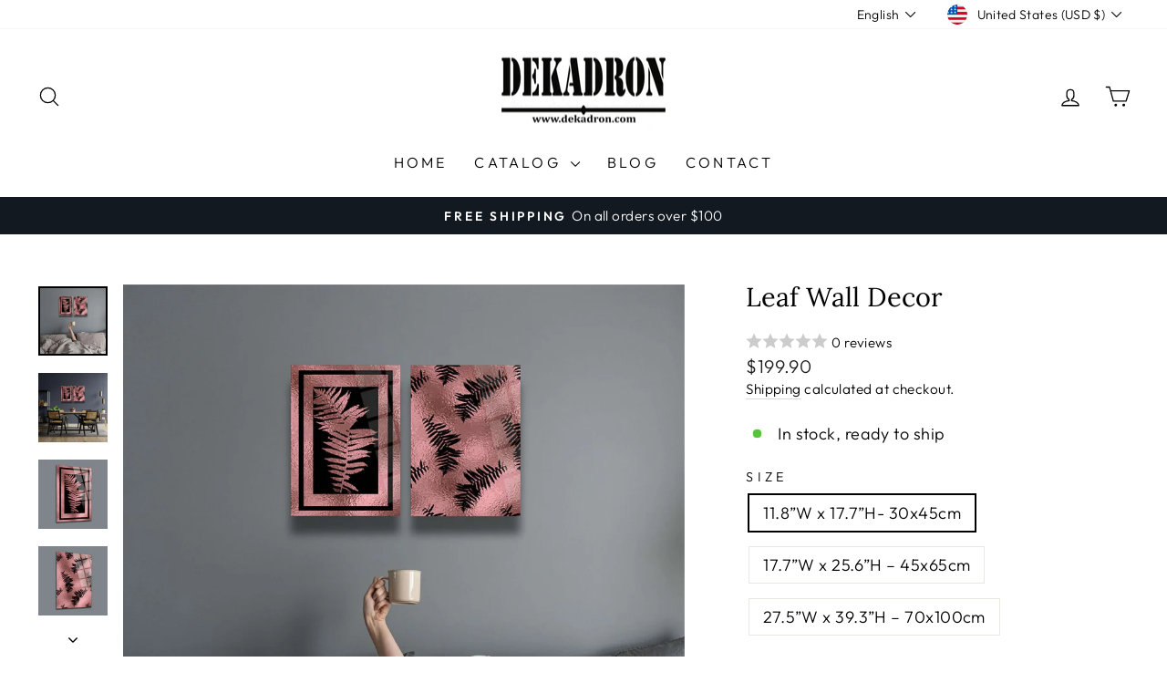

--- FILE ---
content_type: text/html; charset=utf-8
request_url: https://www.dekadron.com/products/leaf-wall-decor-20
body_size: 41749
content:
<!doctype html>
<html class="no-js" lang="en" dir="ltr">
<head>
  <meta charset="utf-8">
  <meta http-equiv="X-UA-Compatible" content="IE=edge,chrome=1">
  <meta name="viewport" content="width=device-width,initial-scale=1">
  <meta name="theme-color" content="#111111">
  <meta name="p:domain_verify" content="f46078b7e056f060db1dfdcdcec7ed83"/>
  
  
    <meta name="robots" content="index, follow">
  
  

  <link rel="canonical" href="/products/leaf-wall-decor-20" />

  <link rel="preconnect" href="https://cdn.shopify.com" crossorigin>
<link rel="dns-prefetch" href="https://cdn.shopify.com">
  <link rel="preconnect" href="https://fonts.shopifycdn.com" crossorigin>
  <link rel="dns-prefetch" href="https://productreviews.shopifycdn.com">
  <link rel="dns-prefetch" href="https://ajax.googleapis.com">
  <link rel="dns-prefetch" href="https://maps.googleapis.com">
  <link rel="dns-prefetch" href="https://maps.gstatic.com"><link rel="shortcut icon" href="//www.dekadron.com/cdn/shop/files/Basliksiz-1_32x32.png?v=1737245909" type="image/png" /><title>
Leaf Wall Decor | Artwork – Buy Now | Dekadron
</title>

<meta name="description" content="Shop Leaf Wall Decor (Glass Wall Decor) for $199.90! Premium Artwork, fast shipping &amp;amp; secure checkout. Buy today at Dekadron.">

<meta property="og:site_name" content="Dekadron">
  <meta property="og:url" content="https://www.dekadron.com/products/leaf-wall-decor-20">
  <meta property="og:title" content="Leaf Wall Decor">
  <meta property="og:type" content="product">
  <meta property="og:description" content="Shop Leaf Wall Decor (Glass Wall Decor) for $199.90! Premium Artwork, fast shipping &amp; secure checkout. Buy today at Dekadron."><meta property="og:image" content="http://www.dekadron.com/cdn/shop/products/ctst021oksitliyapraklar2_liset4.jpg?v=1738033784">
    <meta property="og:image:secure_url" content="https://www.dekadron.com/cdn/shop/products/ctst021oksitliyapraklar2_liset4.jpg?v=1738033784">
    <meta property="og:image:width" content="2481">
    <meta property="og:image:height" content="2481"><meta name="twitter:site" content="@">
  <meta name="twitter:card" content="summary_large_image">
  <meta name="twitter:title" content="Leaf Wall Decor">
  <meta name="twitter:description" content="Shop Leaf Wall Decor (Glass Wall Decor) for $199.90! Premium Artwork, fast shipping &amp; secure checkout. Buy today at Dekadron.">
<style data-shopify>@font-face {
  font-family: Lora;
  font-weight: 400;
  font-style: normal;
  font-display: swap;
  src: url("//www.dekadron.com/cdn/fonts/lora/lora_n4.9a60cb39eff3bfbc472bac5b3c5c4d7c878f0a8d.woff2") format("woff2"),
       url("//www.dekadron.com/cdn/fonts/lora/lora_n4.4d935d2630ceaf34d2e494106075f8d9f1257d25.woff") format("woff");
}

  @font-face {
  font-family: Outfit;
  font-weight: 300;
  font-style: normal;
  font-display: swap;
  src: url("//www.dekadron.com/cdn/fonts/outfit/outfit_n3.8c97ae4c4fac7c2ea467a6dc784857f4de7e0e37.woff2") format("woff2"),
       url("//www.dekadron.com/cdn/fonts/outfit/outfit_n3.b50a189ccde91f9bceee88f207c18c09f0b62a7b.woff") format("woff");
}


  @font-face {
  font-family: Outfit;
  font-weight: 600;
  font-style: normal;
  font-display: swap;
  src: url("//www.dekadron.com/cdn/fonts/outfit/outfit_n6.dfcbaa80187851df2e8384061616a8eaa1702fdc.woff2") format("woff2"),
       url("//www.dekadron.com/cdn/fonts/outfit/outfit_n6.88384e9fc3e36038624caccb938f24ea8008a91d.woff") format("woff");
}

  
  
</style><style>/* Kritik CSS */
body {
  margin: 0;
  padding: 0;
  -webkit-font-smoothing: antialiased;
}

.header {
  position: relative;
  z-index: 100;
}

.page-width {
  padding: 0 20px;
  max-width: 1180px;
  margin: 0 auto;
}

@media only screen and (min-width: 769px) {
  .page-width {
    padding: 0 40px;
  }
}

.visually-hidden {
  position: absolute !important;
  overflow: hidden;
  clip: rect(0 0 0 0);
  height: 1px;
  width: 1px;
  margin: -1px;
  padding: 0;
  border: 0;
}</style>
<link rel="preload" href="//www.dekadron.com/cdn/shop/t/12/assets/theme.css?v=114080401782448315331746823789" as="style" onload="this.onload=null;this.rel='stylesheet'">
<noscript><link rel="stylesheet" href="//www.dekadron.com/cdn/shop/t/12/assets/theme.css?v=114080401782448315331746823789"></noscript><style data-shopify>:root {
    --typeHeaderPrimary: Lora;
    --typeHeaderFallback: serif;
    --typeHeaderSize: 34px;
    --typeHeaderWeight: 400;
    --typeHeaderLineHeight: 1;
    --typeHeaderSpacing: 0.0em;

    --typeBasePrimary:Outfit;
    --typeBaseFallback:sans-serif;
    --typeBaseSize: 18px;
    --typeBaseWeight: 300;
    --typeBaseSpacing: 0.025em;
    --typeBaseLineHeight: 1.4;
    --typeBaselineHeightMinus01: 1.3;

    --typeCollectionTitle: 20px;

    --iconWeight: 3px;
    --iconLinecaps: round;

    
        --buttonRadius: 0;
    

    --colorGridOverlayOpacity: 0.1;
    --colorAnnouncement: #131921;
    --colorAnnouncementText: #ffffff;

    --colorBody: #ffffff;
    --colorBodyAlpha05: rgba(255, 255, 255, 0.05);
    --colorBodyDim: #f2f2f2;
    --colorBodyLightDim: #fafafa;
    --colorBodyMediumDim: #f5f5f5;


    --colorBorder: #e8e8e1;

    --colorBtnPrimary: #111111;
    --colorBtnPrimaryLight: #2b2b2b;
    --colorBtnPrimaryDim: #040404;
    --colorBtnPrimaryText: #ffffff;

    --colorCartDot: #ff4f33;

    --colorDrawers: #ffffff;
    --colorDrawersDim: #f2f2f2;
    --colorDrawerBorder: #e8e8e1;
    --colorDrawerText: #000000;
    --colorDrawerTextDark: #000000;
    --colorDrawerButton: #111111;
    --colorDrawerButtonText: #ffffff;

    --colorFooter: #131a22;
    --colorFooterText: #ffffff;
    --colorFooterTextAlpha01: #ffffff;

    --colorGridOverlay: #000000;
    --colorGridOverlayOpacity: 0.1;

    --colorHeaderTextAlpha01: rgba(0, 0, 0, 0.1);

    --colorHeroText: #ffffff;

    --colorSmallImageBg: #ffffff;
    --colorLargeImageBg: #0f0f0f;

    --colorImageOverlay: #000000;
    --colorImageOverlayOpacity: 0.1;
    --colorImageOverlayTextShadow: 0.2;

    --colorLink: #000000;

    --colorModalBg: rgba(230, 230, 230, 0.6);

    --colorNav: #ffffff;
    --colorNavText: #000000;

    --colorPrice: #1c1d1d;

    --colorSaleTag: #1c1d1d;
    --colorSaleTagText: #ffffff;

    --colorTextBody: #000000;
    --colorTextBodyAlpha015: rgba(0, 0, 0, 0.15);
    --colorTextBodyAlpha005: rgba(0, 0, 0, 0.05);
    --colorTextBodyAlpha008: rgba(0, 0, 0, 0.08);
    --colorTextSavings: #C20000;

    --urlIcoSelect: url(//www.dekadron.com/cdn/shop/t/12/assets/ico-select.svg);
    --urlIcoSelectFooter: url(//www.dekadron.com/cdn/shop/t/12/assets/ico-select-footer.svg);
    --urlIcoSelectWhite: url(//www.dekadron.com/cdn/shop/t/12/assets/ico-select-white.svg);

    --grid-gutter: 17px;
    --drawer-gutter: 20px;

    --sizeChartMargin: 25px 0;
    --sizeChartIconMargin: 5px;

    --newsletterReminderPadding: 40px;

    /*Shop Pay Installments*/
    --color-body-text: #000000;
    --color-body: #ffffff;
    --color-bg: #ffffff;
    }

    .placeholder-content {
    background-image: linear-gradient(100deg, #ffffff 40%, #f7f7f7 63%, #ffffff 79%);
    }</style><script>
    document.documentElement.className = document.documentElement.className.replace('no-js', 'js');

    window.theme = window.theme || {};
    theme.routes = {
      home: "/",
      cart: "/cart.js",
      cartPage: "/cart",
      cartAdd: "/cart/add.js",
      cartChange: "/cart/change.js",
      search: "/search",
      predictiveSearch: "/search/suggest"
    };
    theme.strings = {
      soldOut: "Sold Out",
      unavailable: "Unavailable",
      inStockLabel: "In stock, ready to ship",
      oneStockLabel: "Low stock - [count] item left",
      otherStockLabel: "Low stock - [count] items left",
      willNotShipUntil: "Ready to ship [date]",
      willBeInStockAfter: "Back in stock [date]",
      waitingForStock: "Backordered, shipping soon",
      savePrice: "Save [saved_amount]",
      cartEmpty: "Your cart is currently empty.",
      cartTermsConfirmation: "You must agree with the terms and conditions of sales to check out",
      searchCollections: "Collections",
      searchPages: "Pages",
      searchArticles: "Articles",
      productFrom: "from ",
      maxQuantity: "You can only have [quantity] of [title] in your cart."
    };
    theme.settings = {
      cartType: "drawer",
      isCustomerTemplate: false,
      moneyFormat: "\u003cspan class=\"money conversion-bear-money\"\u003e${{amount}}\u003c\/span\u003e",
      saveType: "percent",
      productImageSize: "portrait",
      productImageCover: true,
      predictiveSearch: true,
      predictiveSearchType: null,
      predictiveSearchVendor: false,
      predictiveSearchPrice: true,
      quickView: false,
      themeName: 'Impulse',
      themeVersion: "7.6.1"
    };
  </script>

  <script>window.performance && window.performance.mark && window.performance.mark('shopify.content_for_header.start');</script><meta name="facebook-domain-verification" content="d7lc1tghbtkj471davrjfagp7pv4zg">
<meta name="facebook-domain-verification" content="o8h40yo5fbjpmtiscfhywuz7j25u7p">
<meta name="google-site-verification" content="AJX26a1HZp_hTf8KK_8-BV6PA9YHfTRSh5t-leJYRKA">
<meta id="shopify-digital-wallet" name="shopify-digital-wallet" content="/59457765526/digital_wallets/dialog">
<meta name="shopify-checkout-api-token" content="4c8216ebbc8ab8f795fdcec3c406f495">
<meta id="in-context-paypal-metadata" data-shop-id="59457765526" data-venmo-supported="false" data-environment="production" data-locale="en_US" data-paypal-v4="true" data-currency="USD">
<link rel="alternate" hreflang="x-default" href="https://www.dekadron.com/products/leaf-wall-decor-20">
<link rel="alternate" hreflang="en" href="https://www.dekadron.com/products/leaf-wall-decor-20">
<link rel="alternate" hreflang="es" href="https://www.dekadron.com/es/products/leaf-wall-decor-20">
<link rel="alternate" hreflang="de-AT" href="https://www.dekadron.com/de-at/products/leaf-wall-decor-20">
<link rel="alternate" hreflang="fr-BE" href="https://www.dekadron.com/fr-be/products/leaf-wall-decor-20">
<link rel="alternate" hreflang="de-BE" href="https://www.dekadron.com/de-be/products/leaf-wall-decor-20">
<link rel="alternate" hreflang="fr-FR" href="https://www.dekadron.com/fr-fr/products/leaf-wall-decor-20">
<link rel="alternate" hreflang="de-DE" href="https://www.dekadron.com/de-de/products/leaf-wall-decor-20">
<link rel="alternate" hreflang="en-IL" href="https://www.dekadron.com/en-il/products/leaf-wall-decor-20">
<link rel="alternate" hreflang="it-IT" href="https://www.dekadron.com/it-it/products/leaf-wall-decor-20">
<link rel="alternate" hreflang="en-NL" href="https://www.dekadron.com/en-nl/products/leaf-wall-decor-20">
<link rel="alternate" hreflang="es-ES" href="https://www.dekadron.com/es-es/products/leaf-wall-decor-20">
<link rel="alternate" hreflang="en-ES" href="https://www.dekadron.com/en-es/products/leaf-wall-decor-20">
<link rel="alternate" hreflang="de-CH" href="https://www.dekadron.com/de-ch/products/leaf-wall-decor-20">
<link rel="alternate" hreflang="fr-CH" href="https://www.dekadron.com/fr-ch/products/leaf-wall-decor-20">
<link rel="alternate" hreflang="it-CH" href="https://www.dekadron.com/it-ch/products/leaf-wall-decor-20">
<link rel="alternate" hreflang="en-AU" href="https://www.dekadron.com/en-au/products/leaf-wall-decor-20">
<link rel="alternate" hreflang="en-CA" href="https://www.dekadron.com/en-ca/products/leaf-wall-decor-20">
<link rel="alternate" hreflang="es-CA" href="https://www.dekadron.com/es-ca/products/leaf-wall-decor-20">
<link rel="alternate" hreflang="fr-CA" href="https://www.dekadron.com/fr-ca/products/leaf-wall-decor-20">
<link rel="alternate" hreflang="en-GB" href="https://www.dekadron.com/en-gb/products/leaf-wall-decor-20">
<link rel="alternate" hreflang="en-AE" href="https://www.dekadron.com/en-ae/products/leaf-wall-decor-20">
<link rel="alternate" hreflang="en-AD" href="https://www.dekadron.com/en-eu/products/leaf-wall-decor-20">
<link rel="alternate" hreflang="es-AD" href="https://www.dekadron.com/es-eu/products/leaf-wall-decor-20">
<link rel="alternate" hreflang="fr-AD" href="https://www.dekadron.com/fr-eu/products/leaf-wall-decor-20">
<link rel="alternate" hreflang="de-AD" href="https://www.dekadron.com/de-eu/products/leaf-wall-decor-20">
<link rel="alternate" hreflang="it-AD" href="https://www.dekadron.com/it-eu/products/leaf-wall-decor-20">
<link rel="alternate" hreflang="en-EE" href="https://www.dekadron.com/en-eu/products/leaf-wall-decor-20">
<link rel="alternate" hreflang="es-EE" href="https://www.dekadron.com/es-eu/products/leaf-wall-decor-20">
<link rel="alternate" hreflang="fr-EE" href="https://www.dekadron.com/fr-eu/products/leaf-wall-decor-20">
<link rel="alternate" hreflang="de-EE" href="https://www.dekadron.com/de-eu/products/leaf-wall-decor-20">
<link rel="alternate" hreflang="it-EE" href="https://www.dekadron.com/it-eu/products/leaf-wall-decor-20">
<link rel="alternate" hreflang="en-FI" href="https://www.dekadron.com/en-eu/products/leaf-wall-decor-20">
<link rel="alternate" hreflang="es-FI" href="https://www.dekadron.com/es-eu/products/leaf-wall-decor-20">
<link rel="alternate" hreflang="fr-FI" href="https://www.dekadron.com/fr-eu/products/leaf-wall-decor-20">
<link rel="alternate" hreflang="de-FI" href="https://www.dekadron.com/de-eu/products/leaf-wall-decor-20">
<link rel="alternate" hreflang="it-FI" href="https://www.dekadron.com/it-eu/products/leaf-wall-decor-20">
<link rel="alternate" hreflang="en-GR" href="https://www.dekadron.com/en-eu/products/leaf-wall-decor-20">
<link rel="alternate" hreflang="es-GR" href="https://www.dekadron.com/es-eu/products/leaf-wall-decor-20">
<link rel="alternate" hreflang="fr-GR" href="https://www.dekadron.com/fr-eu/products/leaf-wall-decor-20">
<link rel="alternate" hreflang="de-GR" href="https://www.dekadron.com/de-eu/products/leaf-wall-decor-20">
<link rel="alternate" hreflang="it-GR" href="https://www.dekadron.com/it-eu/products/leaf-wall-decor-20">
<link rel="alternate" hreflang="en-IE" href="https://www.dekadron.com/en-eu/products/leaf-wall-decor-20">
<link rel="alternate" hreflang="es-IE" href="https://www.dekadron.com/es-eu/products/leaf-wall-decor-20">
<link rel="alternate" hreflang="fr-IE" href="https://www.dekadron.com/fr-eu/products/leaf-wall-decor-20">
<link rel="alternate" hreflang="de-IE" href="https://www.dekadron.com/de-eu/products/leaf-wall-decor-20">
<link rel="alternate" hreflang="it-IE" href="https://www.dekadron.com/it-eu/products/leaf-wall-decor-20">
<link rel="alternate" hreflang="en-LV" href="https://www.dekadron.com/en-eu/products/leaf-wall-decor-20">
<link rel="alternate" hreflang="es-LV" href="https://www.dekadron.com/es-eu/products/leaf-wall-decor-20">
<link rel="alternate" hreflang="fr-LV" href="https://www.dekadron.com/fr-eu/products/leaf-wall-decor-20">
<link rel="alternate" hreflang="de-LV" href="https://www.dekadron.com/de-eu/products/leaf-wall-decor-20">
<link rel="alternate" hreflang="it-LV" href="https://www.dekadron.com/it-eu/products/leaf-wall-decor-20">
<link rel="alternate" hreflang="en-LT" href="https://www.dekadron.com/en-eu/products/leaf-wall-decor-20">
<link rel="alternate" hreflang="es-LT" href="https://www.dekadron.com/es-eu/products/leaf-wall-decor-20">
<link rel="alternate" hreflang="fr-LT" href="https://www.dekadron.com/fr-eu/products/leaf-wall-decor-20">
<link rel="alternate" hreflang="de-LT" href="https://www.dekadron.com/de-eu/products/leaf-wall-decor-20">
<link rel="alternate" hreflang="it-LT" href="https://www.dekadron.com/it-eu/products/leaf-wall-decor-20">
<link rel="alternate" hreflang="en-LU" href="https://www.dekadron.com/en-eu/products/leaf-wall-decor-20">
<link rel="alternate" hreflang="es-LU" href="https://www.dekadron.com/es-eu/products/leaf-wall-decor-20">
<link rel="alternate" hreflang="fr-LU" href="https://www.dekadron.com/fr-eu/products/leaf-wall-decor-20">
<link rel="alternate" hreflang="de-LU" href="https://www.dekadron.com/de-eu/products/leaf-wall-decor-20">
<link rel="alternate" hreflang="it-LU" href="https://www.dekadron.com/it-eu/products/leaf-wall-decor-20">
<link rel="alternate" hreflang="en-MT" href="https://www.dekadron.com/en-eu/products/leaf-wall-decor-20">
<link rel="alternate" hreflang="es-MT" href="https://www.dekadron.com/es-eu/products/leaf-wall-decor-20">
<link rel="alternate" hreflang="fr-MT" href="https://www.dekadron.com/fr-eu/products/leaf-wall-decor-20">
<link rel="alternate" hreflang="de-MT" href="https://www.dekadron.com/de-eu/products/leaf-wall-decor-20">
<link rel="alternate" hreflang="it-MT" href="https://www.dekadron.com/it-eu/products/leaf-wall-decor-20">
<link rel="alternate" hreflang="en-MC" href="https://www.dekadron.com/en-eu/products/leaf-wall-decor-20">
<link rel="alternate" hreflang="es-MC" href="https://www.dekadron.com/es-eu/products/leaf-wall-decor-20">
<link rel="alternate" hreflang="fr-MC" href="https://www.dekadron.com/fr-eu/products/leaf-wall-decor-20">
<link rel="alternate" hreflang="de-MC" href="https://www.dekadron.com/de-eu/products/leaf-wall-decor-20">
<link rel="alternate" hreflang="it-MC" href="https://www.dekadron.com/it-eu/products/leaf-wall-decor-20">
<link rel="alternate" hreflang="en-ME" href="https://www.dekadron.com/en-eu/products/leaf-wall-decor-20">
<link rel="alternate" hreflang="es-ME" href="https://www.dekadron.com/es-eu/products/leaf-wall-decor-20">
<link rel="alternate" hreflang="fr-ME" href="https://www.dekadron.com/fr-eu/products/leaf-wall-decor-20">
<link rel="alternate" hreflang="de-ME" href="https://www.dekadron.com/de-eu/products/leaf-wall-decor-20">
<link rel="alternate" hreflang="it-ME" href="https://www.dekadron.com/it-eu/products/leaf-wall-decor-20">
<link rel="alternate" hreflang="en-PT" href="https://www.dekadron.com/en-eu/products/leaf-wall-decor-20">
<link rel="alternate" hreflang="es-PT" href="https://www.dekadron.com/es-eu/products/leaf-wall-decor-20">
<link rel="alternate" hreflang="fr-PT" href="https://www.dekadron.com/fr-eu/products/leaf-wall-decor-20">
<link rel="alternate" hreflang="de-PT" href="https://www.dekadron.com/de-eu/products/leaf-wall-decor-20">
<link rel="alternate" hreflang="it-PT" href="https://www.dekadron.com/it-eu/products/leaf-wall-decor-20">
<link rel="alternate" hreflang="en-SM" href="https://www.dekadron.com/en-eu/products/leaf-wall-decor-20">
<link rel="alternate" hreflang="es-SM" href="https://www.dekadron.com/es-eu/products/leaf-wall-decor-20">
<link rel="alternate" hreflang="fr-SM" href="https://www.dekadron.com/fr-eu/products/leaf-wall-decor-20">
<link rel="alternate" hreflang="de-SM" href="https://www.dekadron.com/de-eu/products/leaf-wall-decor-20">
<link rel="alternate" hreflang="it-SM" href="https://www.dekadron.com/it-eu/products/leaf-wall-decor-20">
<link rel="alternate" hreflang="en-SK" href="https://www.dekadron.com/en-eu/products/leaf-wall-decor-20">
<link rel="alternate" hreflang="es-SK" href="https://www.dekadron.com/es-eu/products/leaf-wall-decor-20">
<link rel="alternate" hreflang="fr-SK" href="https://www.dekadron.com/fr-eu/products/leaf-wall-decor-20">
<link rel="alternate" hreflang="de-SK" href="https://www.dekadron.com/de-eu/products/leaf-wall-decor-20">
<link rel="alternate" hreflang="it-SK" href="https://www.dekadron.com/it-eu/products/leaf-wall-decor-20">
<link rel="alternate" hreflang="en-SI" href="https://www.dekadron.com/en-eu/products/leaf-wall-decor-20">
<link rel="alternate" hreflang="es-SI" href="https://www.dekadron.com/es-eu/products/leaf-wall-decor-20">
<link rel="alternate" hreflang="fr-SI" href="https://www.dekadron.com/fr-eu/products/leaf-wall-decor-20">
<link rel="alternate" hreflang="de-SI" href="https://www.dekadron.com/de-eu/products/leaf-wall-decor-20">
<link rel="alternate" hreflang="it-SI" href="https://www.dekadron.com/it-eu/products/leaf-wall-decor-20">
<link rel="alternate" hreflang="en-AL" href="https://www.dekadron.com/en-eu/products/leaf-wall-decor-20">
<link rel="alternate" hreflang="es-AL" href="https://www.dekadron.com/es-eu/products/leaf-wall-decor-20">
<link rel="alternate" hreflang="fr-AL" href="https://www.dekadron.com/fr-eu/products/leaf-wall-decor-20">
<link rel="alternate" hreflang="de-AL" href="https://www.dekadron.com/de-eu/products/leaf-wall-decor-20">
<link rel="alternate" hreflang="it-AL" href="https://www.dekadron.com/it-eu/products/leaf-wall-decor-20">
<link rel="alternate" hreflang="en-BA" href="https://www.dekadron.com/en-eu/products/leaf-wall-decor-20">
<link rel="alternate" hreflang="es-BA" href="https://www.dekadron.com/es-eu/products/leaf-wall-decor-20">
<link rel="alternate" hreflang="fr-BA" href="https://www.dekadron.com/fr-eu/products/leaf-wall-decor-20">
<link rel="alternate" hreflang="de-BA" href="https://www.dekadron.com/de-eu/products/leaf-wall-decor-20">
<link rel="alternate" hreflang="it-BA" href="https://www.dekadron.com/it-eu/products/leaf-wall-decor-20">
<link rel="alternate" hreflang="en-BG" href="https://www.dekadron.com/en-eu/products/leaf-wall-decor-20">
<link rel="alternate" hreflang="es-BG" href="https://www.dekadron.com/es-eu/products/leaf-wall-decor-20">
<link rel="alternate" hreflang="fr-BG" href="https://www.dekadron.com/fr-eu/products/leaf-wall-decor-20">
<link rel="alternate" hreflang="de-BG" href="https://www.dekadron.com/de-eu/products/leaf-wall-decor-20">
<link rel="alternate" hreflang="it-BG" href="https://www.dekadron.com/it-eu/products/leaf-wall-decor-20">
<link rel="alternate" hreflang="en-CZ" href="https://www.dekadron.com/en-eu/products/leaf-wall-decor-20">
<link rel="alternate" hreflang="es-CZ" href="https://www.dekadron.com/es-eu/products/leaf-wall-decor-20">
<link rel="alternate" hreflang="fr-CZ" href="https://www.dekadron.com/fr-eu/products/leaf-wall-decor-20">
<link rel="alternate" hreflang="de-CZ" href="https://www.dekadron.com/de-eu/products/leaf-wall-decor-20">
<link rel="alternate" hreflang="it-CZ" href="https://www.dekadron.com/it-eu/products/leaf-wall-decor-20">
<link rel="alternate" hreflang="en-DK" href="https://www.dekadron.com/en-eu/products/leaf-wall-decor-20">
<link rel="alternate" hreflang="es-DK" href="https://www.dekadron.com/es-eu/products/leaf-wall-decor-20">
<link rel="alternate" hreflang="fr-DK" href="https://www.dekadron.com/fr-eu/products/leaf-wall-decor-20">
<link rel="alternate" hreflang="de-DK" href="https://www.dekadron.com/de-eu/products/leaf-wall-decor-20">
<link rel="alternate" hreflang="it-DK" href="https://www.dekadron.com/it-eu/products/leaf-wall-decor-20">
<link rel="alternate" hreflang="en-FO" href="https://www.dekadron.com/en-eu/products/leaf-wall-decor-20">
<link rel="alternate" hreflang="es-FO" href="https://www.dekadron.com/es-eu/products/leaf-wall-decor-20">
<link rel="alternate" hreflang="fr-FO" href="https://www.dekadron.com/fr-eu/products/leaf-wall-decor-20">
<link rel="alternate" hreflang="de-FO" href="https://www.dekadron.com/de-eu/products/leaf-wall-decor-20">
<link rel="alternate" hreflang="it-FO" href="https://www.dekadron.com/it-eu/products/leaf-wall-decor-20">
<link rel="alternate" hreflang="en-GG" href="https://www.dekadron.com/en-eu/products/leaf-wall-decor-20">
<link rel="alternate" hreflang="es-GG" href="https://www.dekadron.com/es-eu/products/leaf-wall-decor-20">
<link rel="alternate" hreflang="fr-GG" href="https://www.dekadron.com/fr-eu/products/leaf-wall-decor-20">
<link rel="alternate" hreflang="de-GG" href="https://www.dekadron.com/de-eu/products/leaf-wall-decor-20">
<link rel="alternate" hreflang="it-GG" href="https://www.dekadron.com/it-eu/products/leaf-wall-decor-20">
<link rel="alternate" hreflang="en-GI" href="https://www.dekadron.com/en-eu/products/leaf-wall-decor-20">
<link rel="alternate" hreflang="es-GI" href="https://www.dekadron.com/es-eu/products/leaf-wall-decor-20">
<link rel="alternate" hreflang="fr-GI" href="https://www.dekadron.com/fr-eu/products/leaf-wall-decor-20">
<link rel="alternate" hreflang="de-GI" href="https://www.dekadron.com/de-eu/products/leaf-wall-decor-20">
<link rel="alternate" hreflang="it-GI" href="https://www.dekadron.com/it-eu/products/leaf-wall-decor-20">
<link rel="alternate" hreflang="en-HR" href="https://www.dekadron.com/en-eu/products/leaf-wall-decor-20">
<link rel="alternate" hreflang="es-HR" href="https://www.dekadron.com/es-eu/products/leaf-wall-decor-20">
<link rel="alternate" hreflang="fr-HR" href="https://www.dekadron.com/fr-eu/products/leaf-wall-decor-20">
<link rel="alternate" hreflang="de-HR" href="https://www.dekadron.com/de-eu/products/leaf-wall-decor-20">
<link rel="alternate" hreflang="it-HR" href="https://www.dekadron.com/it-eu/products/leaf-wall-decor-20">
<link rel="alternate" hreflang="en-HU" href="https://www.dekadron.com/en-eu/products/leaf-wall-decor-20">
<link rel="alternate" hreflang="es-HU" href="https://www.dekadron.com/es-eu/products/leaf-wall-decor-20">
<link rel="alternate" hreflang="fr-HU" href="https://www.dekadron.com/fr-eu/products/leaf-wall-decor-20">
<link rel="alternate" hreflang="de-HU" href="https://www.dekadron.com/de-eu/products/leaf-wall-decor-20">
<link rel="alternate" hreflang="it-HU" href="https://www.dekadron.com/it-eu/products/leaf-wall-decor-20">
<link rel="alternate" hreflang="en-IS" href="https://www.dekadron.com/en-eu/products/leaf-wall-decor-20">
<link rel="alternate" hreflang="es-IS" href="https://www.dekadron.com/es-eu/products/leaf-wall-decor-20">
<link rel="alternate" hreflang="fr-IS" href="https://www.dekadron.com/fr-eu/products/leaf-wall-decor-20">
<link rel="alternate" hreflang="de-IS" href="https://www.dekadron.com/de-eu/products/leaf-wall-decor-20">
<link rel="alternate" hreflang="it-IS" href="https://www.dekadron.com/it-eu/products/leaf-wall-decor-20">
<link rel="alternate" hreflang="en-JE" href="https://www.dekadron.com/en-eu/products/leaf-wall-decor-20">
<link rel="alternate" hreflang="es-JE" href="https://www.dekadron.com/es-eu/products/leaf-wall-decor-20">
<link rel="alternate" hreflang="fr-JE" href="https://www.dekadron.com/fr-eu/products/leaf-wall-decor-20">
<link rel="alternate" hreflang="de-JE" href="https://www.dekadron.com/de-eu/products/leaf-wall-decor-20">
<link rel="alternate" hreflang="it-JE" href="https://www.dekadron.com/it-eu/products/leaf-wall-decor-20">
<link rel="alternate" hreflang="en-LI" href="https://www.dekadron.com/en-eu/products/leaf-wall-decor-20">
<link rel="alternate" hreflang="es-LI" href="https://www.dekadron.com/es-eu/products/leaf-wall-decor-20">
<link rel="alternate" hreflang="fr-LI" href="https://www.dekadron.com/fr-eu/products/leaf-wall-decor-20">
<link rel="alternate" hreflang="de-LI" href="https://www.dekadron.com/de-eu/products/leaf-wall-decor-20">
<link rel="alternate" hreflang="it-LI" href="https://www.dekadron.com/it-eu/products/leaf-wall-decor-20">
<link rel="alternate" hreflang="en-MD" href="https://www.dekadron.com/en-eu/products/leaf-wall-decor-20">
<link rel="alternate" hreflang="es-MD" href="https://www.dekadron.com/es-eu/products/leaf-wall-decor-20">
<link rel="alternate" hreflang="fr-MD" href="https://www.dekadron.com/fr-eu/products/leaf-wall-decor-20">
<link rel="alternate" hreflang="de-MD" href="https://www.dekadron.com/de-eu/products/leaf-wall-decor-20">
<link rel="alternate" hreflang="it-MD" href="https://www.dekadron.com/it-eu/products/leaf-wall-decor-20">
<link rel="alternate" hreflang="en-MK" href="https://www.dekadron.com/en-eu/products/leaf-wall-decor-20">
<link rel="alternate" hreflang="es-MK" href="https://www.dekadron.com/es-eu/products/leaf-wall-decor-20">
<link rel="alternate" hreflang="fr-MK" href="https://www.dekadron.com/fr-eu/products/leaf-wall-decor-20">
<link rel="alternate" hreflang="de-MK" href="https://www.dekadron.com/de-eu/products/leaf-wall-decor-20">
<link rel="alternate" hreflang="it-MK" href="https://www.dekadron.com/it-eu/products/leaf-wall-decor-20">
<link rel="alternate" hreflang="en-NO" href="https://www.dekadron.com/en-eu/products/leaf-wall-decor-20">
<link rel="alternate" hreflang="es-NO" href="https://www.dekadron.com/es-eu/products/leaf-wall-decor-20">
<link rel="alternate" hreflang="fr-NO" href="https://www.dekadron.com/fr-eu/products/leaf-wall-decor-20">
<link rel="alternate" hreflang="de-NO" href="https://www.dekadron.com/de-eu/products/leaf-wall-decor-20">
<link rel="alternate" hreflang="it-NO" href="https://www.dekadron.com/it-eu/products/leaf-wall-decor-20">
<link rel="alternate" hreflang="en-PL" href="https://www.dekadron.com/en-eu/products/leaf-wall-decor-20">
<link rel="alternate" hreflang="es-PL" href="https://www.dekadron.com/es-eu/products/leaf-wall-decor-20">
<link rel="alternate" hreflang="fr-PL" href="https://www.dekadron.com/fr-eu/products/leaf-wall-decor-20">
<link rel="alternate" hreflang="de-PL" href="https://www.dekadron.com/de-eu/products/leaf-wall-decor-20">
<link rel="alternate" hreflang="it-PL" href="https://www.dekadron.com/it-eu/products/leaf-wall-decor-20">
<link rel="alternate" hreflang="en-RO" href="https://www.dekadron.com/en-eu/products/leaf-wall-decor-20">
<link rel="alternate" hreflang="es-RO" href="https://www.dekadron.com/es-eu/products/leaf-wall-decor-20">
<link rel="alternate" hreflang="fr-RO" href="https://www.dekadron.com/fr-eu/products/leaf-wall-decor-20">
<link rel="alternate" hreflang="de-RO" href="https://www.dekadron.com/de-eu/products/leaf-wall-decor-20">
<link rel="alternate" hreflang="it-RO" href="https://www.dekadron.com/it-eu/products/leaf-wall-decor-20">
<link rel="alternate" hreflang="en-RS" href="https://www.dekadron.com/en-eu/products/leaf-wall-decor-20">
<link rel="alternate" hreflang="es-RS" href="https://www.dekadron.com/es-eu/products/leaf-wall-decor-20">
<link rel="alternate" hreflang="fr-RS" href="https://www.dekadron.com/fr-eu/products/leaf-wall-decor-20">
<link rel="alternate" hreflang="de-RS" href="https://www.dekadron.com/de-eu/products/leaf-wall-decor-20">
<link rel="alternate" hreflang="it-RS" href="https://www.dekadron.com/it-eu/products/leaf-wall-decor-20">
<link rel="alternate" hreflang="en-SE" href="https://www.dekadron.com/en-eu/products/leaf-wall-decor-20">
<link rel="alternate" hreflang="es-SE" href="https://www.dekadron.com/es-eu/products/leaf-wall-decor-20">
<link rel="alternate" hreflang="fr-SE" href="https://www.dekadron.com/fr-eu/products/leaf-wall-decor-20">
<link rel="alternate" hreflang="de-SE" href="https://www.dekadron.com/de-eu/products/leaf-wall-decor-20">
<link rel="alternate" hreflang="it-SE" href="https://www.dekadron.com/it-eu/products/leaf-wall-decor-20">
<link rel="alternate" type="application/json+oembed" href="https://www.dekadron.com/products/leaf-wall-decor-20.oembed">
<script async="async" src="/checkouts/internal/preloads.js?locale=en-US"></script>
<link rel="preconnect" href="https://shop.app" crossorigin="anonymous">
<script async="async" src="https://shop.app/checkouts/internal/preloads.js?locale=en-US&shop_id=59457765526" crossorigin="anonymous"></script>
<script id="apple-pay-shop-capabilities" type="application/json">{"shopId":59457765526,"countryCode":"US","currencyCode":"USD","merchantCapabilities":["supports3DS"],"merchantId":"gid:\/\/shopify\/Shop\/59457765526","merchantName":"Dekadron","requiredBillingContactFields":["postalAddress","email"],"requiredShippingContactFields":["postalAddress","email"],"shippingType":"shipping","supportedNetworks":["visa","masterCard","amex","discover","elo","jcb"],"total":{"type":"pending","label":"Dekadron","amount":"1.00"},"shopifyPaymentsEnabled":true,"supportsSubscriptions":true}</script>
<script id="shopify-features" type="application/json">{"accessToken":"4c8216ebbc8ab8f795fdcec3c406f495","betas":["rich-media-storefront-analytics"],"domain":"www.dekadron.com","predictiveSearch":true,"shopId":59457765526,"locale":"en"}</script>
<script>var Shopify = Shopify || {};
Shopify.shop = "dekadron-com.myshopify.com";
Shopify.locale = "en";
Shopify.currency = {"active":"USD","rate":"1.0"};
Shopify.country = "US";
Shopify.theme = {"name":"Copy of focus-optimization","id":180973502730,"schema_name":"Impulse","schema_version":"7.6.1","theme_store_id":null,"role":"main"};
Shopify.theme.handle = "null";
Shopify.theme.style = {"id":null,"handle":null};
Shopify.cdnHost = "www.dekadron.com/cdn";
Shopify.routes = Shopify.routes || {};
Shopify.routes.root = "/";</script>
<script type="module">!function(o){(o.Shopify=o.Shopify||{}).modules=!0}(window);</script>
<script>!function(o){function n(){var o=[];function n(){o.push(Array.prototype.slice.apply(arguments))}return n.q=o,n}var t=o.Shopify=o.Shopify||{};t.loadFeatures=n(),t.autoloadFeatures=n()}(window);</script>
<script>
  window.ShopifyPay = window.ShopifyPay || {};
  window.ShopifyPay.apiHost = "shop.app\/pay";
  window.ShopifyPay.redirectState = null;
</script>
<script id="shop-js-analytics" type="application/json">{"pageType":"product"}</script>
<script defer="defer" async type="module" src="//www.dekadron.com/cdn/shopifycloud/shop-js/modules/v2/client.init-shop-cart-sync_C5BV16lS.en.esm.js"></script>
<script defer="defer" async type="module" src="//www.dekadron.com/cdn/shopifycloud/shop-js/modules/v2/chunk.common_CygWptCX.esm.js"></script>
<script type="module">
  await import("//www.dekadron.com/cdn/shopifycloud/shop-js/modules/v2/client.init-shop-cart-sync_C5BV16lS.en.esm.js");
await import("//www.dekadron.com/cdn/shopifycloud/shop-js/modules/v2/chunk.common_CygWptCX.esm.js");

  window.Shopify.SignInWithShop?.initShopCartSync?.({"fedCMEnabled":true,"windoidEnabled":true});

</script>
<script defer="defer" async type="module" src="//www.dekadron.com/cdn/shopifycloud/shop-js/modules/v2/client.payment-terms_CZxnsJam.en.esm.js"></script>
<script defer="defer" async type="module" src="//www.dekadron.com/cdn/shopifycloud/shop-js/modules/v2/chunk.common_CygWptCX.esm.js"></script>
<script defer="defer" async type="module" src="//www.dekadron.com/cdn/shopifycloud/shop-js/modules/v2/chunk.modal_D71HUcav.esm.js"></script>
<script type="module">
  await import("//www.dekadron.com/cdn/shopifycloud/shop-js/modules/v2/client.payment-terms_CZxnsJam.en.esm.js");
await import("//www.dekadron.com/cdn/shopifycloud/shop-js/modules/v2/chunk.common_CygWptCX.esm.js");
await import("//www.dekadron.com/cdn/shopifycloud/shop-js/modules/v2/chunk.modal_D71HUcav.esm.js");

  
</script>
<script>
  window.Shopify = window.Shopify || {};
  if (!window.Shopify.featureAssets) window.Shopify.featureAssets = {};
  window.Shopify.featureAssets['shop-js'] = {"shop-cart-sync":["modules/v2/client.shop-cart-sync_ZFArdW7E.en.esm.js","modules/v2/chunk.common_CygWptCX.esm.js"],"init-fed-cm":["modules/v2/client.init-fed-cm_CmiC4vf6.en.esm.js","modules/v2/chunk.common_CygWptCX.esm.js"],"shop-button":["modules/v2/client.shop-button_tlx5R9nI.en.esm.js","modules/v2/chunk.common_CygWptCX.esm.js"],"shop-cash-offers":["modules/v2/client.shop-cash-offers_DOA2yAJr.en.esm.js","modules/v2/chunk.common_CygWptCX.esm.js","modules/v2/chunk.modal_D71HUcav.esm.js"],"init-windoid":["modules/v2/client.init-windoid_sURxWdc1.en.esm.js","modules/v2/chunk.common_CygWptCX.esm.js"],"shop-toast-manager":["modules/v2/client.shop-toast-manager_ClPi3nE9.en.esm.js","modules/v2/chunk.common_CygWptCX.esm.js"],"init-shop-email-lookup-coordinator":["modules/v2/client.init-shop-email-lookup-coordinator_B8hsDcYM.en.esm.js","modules/v2/chunk.common_CygWptCX.esm.js"],"init-shop-cart-sync":["modules/v2/client.init-shop-cart-sync_C5BV16lS.en.esm.js","modules/v2/chunk.common_CygWptCX.esm.js"],"avatar":["modules/v2/client.avatar_BTnouDA3.en.esm.js"],"pay-button":["modules/v2/client.pay-button_FdsNuTd3.en.esm.js","modules/v2/chunk.common_CygWptCX.esm.js"],"init-customer-accounts":["modules/v2/client.init-customer-accounts_DxDtT_ad.en.esm.js","modules/v2/client.shop-login-button_C5VAVYt1.en.esm.js","modules/v2/chunk.common_CygWptCX.esm.js","modules/v2/chunk.modal_D71HUcav.esm.js"],"init-shop-for-new-customer-accounts":["modules/v2/client.init-shop-for-new-customer-accounts_ChsxoAhi.en.esm.js","modules/v2/client.shop-login-button_C5VAVYt1.en.esm.js","modules/v2/chunk.common_CygWptCX.esm.js","modules/v2/chunk.modal_D71HUcav.esm.js"],"shop-login-button":["modules/v2/client.shop-login-button_C5VAVYt1.en.esm.js","modules/v2/chunk.common_CygWptCX.esm.js","modules/v2/chunk.modal_D71HUcav.esm.js"],"init-customer-accounts-sign-up":["modules/v2/client.init-customer-accounts-sign-up_CPSyQ0Tj.en.esm.js","modules/v2/client.shop-login-button_C5VAVYt1.en.esm.js","modules/v2/chunk.common_CygWptCX.esm.js","modules/v2/chunk.modal_D71HUcav.esm.js"],"shop-follow-button":["modules/v2/client.shop-follow-button_Cva4Ekp9.en.esm.js","modules/v2/chunk.common_CygWptCX.esm.js","modules/v2/chunk.modal_D71HUcav.esm.js"],"checkout-modal":["modules/v2/client.checkout-modal_BPM8l0SH.en.esm.js","modules/v2/chunk.common_CygWptCX.esm.js","modules/v2/chunk.modal_D71HUcav.esm.js"],"lead-capture":["modules/v2/client.lead-capture_Bi8yE_yS.en.esm.js","modules/v2/chunk.common_CygWptCX.esm.js","modules/v2/chunk.modal_D71HUcav.esm.js"],"shop-login":["modules/v2/client.shop-login_D6lNrXab.en.esm.js","modules/v2/chunk.common_CygWptCX.esm.js","modules/v2/chunk.modal_D71HUcav.esm.js"],"payment-terms":["modules/v2/client.payment-terms_CZxnsJam.en.esm.js","modules/v2/chunk.common_CygWptCX.esm.js","modules/v2/chunk.modal_D71HUcav.esm.js"]};
</script>
<script id="__st">var __st={"a":59457765526,"offset":-18000,"reqid":"a5f7693f-d3ab-41ec-bf3d-c234d2149076-1768628411","pageurl":"www.dekadron.com\/products\/leaf-wall-decor-20","u":"aaf2941b1e0c","p":"product","rtyp":"product","rid":7570086494455};</script>
<script>window.ShopifyPaypalV4VisibilityTracking = true;</script>
<script id="captcha-bootstrap">!function(){'use strict';const t='contact',e='account',n='new_comment',o=[[t,t],['blogs',n],['comments',n],[t,'customer']],c=[[e,'customer_login'],[e,'guest_login'],[e,'recover_customer_password'],[e,'create_customer']],r=t=>t.map((([t,e])=>`form[action*='/${t}']:not([data-nocaptcha='true']) input[name='form_type'][value='${e}']`)).join(','),a=t=>()=>t?[...document.querySelectorAll(t)].map((t=>t.form)):[];function s(){const t=[...o],e=r(t);return a(e)}const i='password',u='form_key',d=['recaptcha-v3-token','g-recaptcha-response','h-captcha-response',i],f=()=>{try{return window.sessionStorage}catch{return}},m='__shopify_v',_=t=>t.elements[u];function p(t,e,n=!1){try{const o=window.sessionStorage,c=JSON.parse(o.getItem(e)),{data:r}=function(t){const{data:e,action:n}=t;return t[m]||n?{data:e,action:n}:{data:t,action:n}}(c);for(const[e,n]of Object.entries(r))t.elements[e]&&(t.elements[e].value=n);n&&o.removeItem(e)}catch(o){console.error('form repopulation failed',{error:o})}}const l='form_type',E='cptcha';function T(t){t.dataset[E]=!0}const w=window,h=w.document,L='Shopify',v='ce_forms',y='captcha';let A=!1;((t,e)=>{const n=(g='f06e6c50-85a8-45c8-87d0-21a2b65856fe',I='https://cdn.shopify.com/shopifycloud/storefront-forms-hcaptcha/ce_storefront_forms_captcha_hcaptcha.v1.5.2.iife.js',D={infoText:'Protected by hCaptcha',privacyText:'Privacy',termsText:'Terms'},(t,e,n)=>{const o=w[L][v],c=o.bindForm;if(c)return c(t,g,e,D).then(n);var r;o.q.push([[t,g,e,D],n]),r=I,A||(h.body.append(Object.assign(h.createElement('script'),{id:'captcha-provider',async:!0,src:r})),A=!0)});var g,I,D;w[L]=w[L]||{},w[L][v]=w[L][v]||{},w[L][v].q=[],w[L][y]=w[L][y]||{},w[L][y].protect=function(t,e){n(t,void 0,e),T(t)},Object.freeze(w[L][y]),function(t,e,n,w,h,L){const[v,y,A,g]=function(t,e,n){const i=e?o:[],u=t?c:[],d=[...i,...u],f=r(d),m=r(i),_=r(d.filter((([t,e])=>n.includes(e))));return[a(f),a(m),a(_),s()]}(w,h,L),I=t=>{const e=t.target;return e instanceof HTMLFormElement?e:e&&e.form},D=t=>v().includes(t);t.addEventListener('submit',(t=>{const e=I(t);if(!e)return;const n=D(e)&&!e.dataset.hcaptchaBound&&!e.dataset.recaptchaBound,o=_(e),c=g().includes(e)&&(!o||!o.value);(n||c)&&t.preventDefault(),c&&!n&&(function(t){try{if(!f())return;!function(t){const e=f();if(!e)return;const n=_(t);if(!n)return;const o=n.value;o&&e.removeItem(o)}(t);const e=Array.from(Array(32),(()=>Math.random().toString(36)[2])).join('');!function(t,e){_(t)||t.append(Object.assign(document.createElement('input'),{type:'hidden',name:u})),t.elements[u].value=e}(t,e),function(t,e){const n=f();if(!n)return;const o=[...t.querySelectorAll(`input[type='${i}']`)].map((({name:t})=>t)),c=[...d,...o],r={};for(const[a,s]of new FormData(t).entries())c.includes(a)||(r[a]=s);n.setItem(e,JSON.stringify({[m]:1,action:t.action,data:r}))}(t,e)}catch(e){console.error('failed to persist form',e)}}(e),e.submit())}));const S=(t,e)=>{t&&!t.dataset[E]&&(n(t,e.some((e=>e===t))),T(t))};for(const o of['focusin','change'])t.addEventListener(o,(t=>{const e=I(t);D(e)&&S(e,y())}));const B=e.get('form_key'),M=e.get(l),P=B&&M;t.addEventListener('DOMContentLoaded',(()=>{const t=y();if(P)for(const e of t)e.elements[l].value===M&&p(e,B);[...new Set([...A(),...v().filter((t=>'true'===t.dataset.shopifyCaptcha))])].forEach((e=>S(e,t)))}))}(h,new URLSearchParams(w.location.search),n,t,e,['guest_login'])})(!0,!0)}();</script>
<script integrity="sha256-4kQ18oKyAcykRKYeNunJcIwy7WH5gtpwJnB7kiuLZ1E=" data-source-attribution="shopify.loadfeatures" defer="defer" src="//www.dekadron.com/cdn/shopifycloud/storefront/assets/storefront/load_feature-a0a9edcb.js" crossorigin="anonymous"></script>
<script crossorigin="anonymous" defer="defer" src="//www.dekadron.com/cdn/shopifycloud/storefront/assets/shopify_pay/storefront-65b4c6d7.js?v=20250812"></script>
<script data-source-attribution="shopify.dynamic_checkout.dynamic.init">var Shopify=Shopify||{};Shopify.PaymentButton=Shopify.PaymentButton||{isStorefrontPortableWallets:!0,init:function(){window.Shopify.PaymentButton.init=function(){};var t=document.createElement("script");t.src="https://www.dekadron.com/cdn/shopifycloud/portable-wallets/latest/portable-wallets.en.js",t.type="module",document.head.appendChild(t)}};
</script>
<script data-source-attribution="shopify.dynamic_checkout.buyer_consent">
  function portableWalletsHideBuyerConsent(e){var t=document.getElementById("shopify-buyer-consent"),n=document.getElementById("shopify-subscription-policy-button");t&&n&&(t.classList.add("hidden"),t.setAttribute("aria-hidden","true"),n.removeEventListener("click",e))}function portableWalletsShowBuyerConsent(e){var t=document.getElementById("shopify-buyer-consent"),n=document.getElementById("shopify-subscription-policy-button");t&&n&&(t.classList.remove("hidden"),t.removeAttribute("aria-hidden"),n.addEventListener("click",e))}window.Shopify?.PaymentButton&&(window.Shopify.PaymentButton.hideBuyerConsent=portableWalletsHideBuyerConsent,window.Shopify.PaymentButton.showBuyerConsent=portableWalletsShowBuyerConsent);
</script>
<script data-source-attribution="shopify.dynamic_checkout.cart.bootstrap">document.addEventListener("DOMContentLoaded",(function(){function t(){return document.querySelector("shopify-accelerated-checkout-cart, shopify-accelerated-checkout")}if(t())Shopify.PaymentButton.init();else{new MutationObserver((function(e,n){t()&&(Shopify.PaymentButton.init(),n.disconnect())})).observe(document.body,{childList:!0,subtree:!0})}}));
</script>
<script id='scb4127' type='text/javascript' async='' src='https://www.dekadron.com/cdn/shopifycloud/privacy-banner/storefront-banner.js'></script><link id="shopify-accelerated-checkout-styles" rel="stylesheet" media="screen" href="https://www.dekadron.com/cdn/shopifycloud/portable-wallets/latest/accelerated-checkout-backwards-compat.css" crossorigin="anonymous">
<style id="shopify-accelerated-checkout-cart">
        #shopify-buyer-consent {
  margin-top: 1em;
  display: inline-block;
  width: 100%;
}

#shopify-buyer-consent.hidden {
  display: none;
}

#shopify-subscription-policy-button {
  background: none;
  border: none;
  padding: 0;
  text-decoration: underline;
  font-size: inherit;
  cursor: pointer;
}

#shopify-subscription-policy-button::before {
  box-shadow: none;
}

      </style>

<script>window.performance && window.performance.mark && window.performance.mark('shopify.content_for_header.end');</script>

  <script src="//www.dekadron.com/cdn/shop/t/12/assets/vendor-scripts-v11.js" defer="defer" fetchpriority="low"></script><link rel="stylesheet" href="//www.dekadron.com/cdn/shop/t/12/assets/country-flags.css"><script src="//www.dekadron.com/cdn/shop/t/12/assets/theme.js?v=104180769944361832221746823755" defer="defer"></script>
<!-- BEGIN app block: shopify://apps/chatway-live-chat-whatsapp/blocks/chatway/b98feb50-a1d2-42c7-be3b-c24d75144246 -->
<script
  type="text/javascript"
  async=""
  src="https://cdn.chatway.app/widget.js?id=jg8TONkKRlHz&shop=dekadron-com.myshopify.com"></script>


<!-- END app block --><!-- BEGIN app block: shopify://apps/wisereviews-reviews-importer/blocks/wise-reviews/9ef986f0-166f-4cdf-8a67-c9585e8df5a9 -->
<script>
  window.wiseReviewsWidgetSettings = {"theme":"light","lazy_load":false,"star_color":"#f4c01e","star_rating":{"mobile_format":"abbreviation","truncate_text":false,"desktop_format":"reviews_count","container_class":null,"hide_if_no_review":false,"disable_auto_truncate_text_mobile":false},"reviews_text":"reviews","primary_color":"slate","verified_text":"Verified","read_less_text":"Read less","read_more_text":"Read more","product_reviews":{"layout":"grid","star_text":"star","name_label":"Name*","card_border":"shadow","email_label":"Email*","hide_sort_by":false,"rating_label":"Rating*","sort_by_label":"Sort by","container_class":null,"default_sort_by":"RECOMMENDED","name_placeholder":"Enter your name","email_placeholder":"Enter your email address","hide_review_media":false,"review_body_label":"Review Body*","helpful_count_text":"[helpful_count] people found this helpful","hide_reviews_count":false,"review_title_label":"Review Title","helpful_button_text":"Helpful","reviewer_photo_label":"Reviewer Photo (Optional)","star_rating_position":"top_of_review_card","shop_reviews_tab_text":"Shop reviews","show_more_button_text":"Show More","thank_you_banner_text":"Thank you! Your review has been submitted.","review_body_placeholder":"Write your comment...","product_reviews_tab_text":"Product reviews","review_title_placeholder":"Title of your review","sort_by_recommended_text":"Recommended","upload_media_button_text":"Upload Media","sort_by_latest_first_text":"Latest first","sort_by_most_helpful_text":"Most helpful","sort_by_oldest_first_text":"Oldest first","submit_review_button_text":"Submit Review","reviewer_photo_button_text":"Upload Photo","sort_by_lowest_rating_text":"Lowest rating","write_a_review_button_text":"WRITE A REVIEW","sort_by_highest_rating_text":"Highest rating","hide_review_media_beside_cta":false,"indicates_required_field_text":"*indicates required field","number_of_reviews_per_page_mobile":"5","number_of_reviews_per_page_desktop":"16"},"featured_reviews":{"auto_play":false,"touch_move":false,"card_border":"shadow","container_class":null,"show_review_media":false,"show_product_name_if_available":false},"show_review_date":true,"show_review_title":false,"hide_reviewer_photo":false,"no_reviews_available_text":"No reviews available"};
  window.appEmbedEnabled = true;
  window.wiseReviewsLastUpdated = "2025-12-09 13:51:51";
</script>


<!-- END app block --><script src="https://cdn.shopify.com/extensions/019ba36a-dbea-7190-a3e7-658a1266a630/my-app-39/assets/extension.js" type="text/javascript" defer="defer"></script>
<link href="https://cdn.shopify.com/extensions/019ba36a-dbea-7190-a3e7-658a1266a630/my-app-39/assets/extension-style.css" rel="stylesheet" type="text/css" media="all">
<link href="https://monorail-edge.shopifysvc.com" rel="dns-prefetch">
<script>(function(){if ("sendBeacon" in navigator && "performance" in window) {try {var session_token_from_headers = performance.getEntriesByType('navigation')[0].serverTiming.find(x => x.name == '_s').description;} catch {var session_token_from_headers = undefined;}var session_cookie_matches = document.cookie.match(/_shopify_s=([^;]*)/);var session_token_from_cookie = session_cookie_matches && session_cookie_matches.length === 2 ? session_cookie_matches[1] : "";var session_token = session_token_from_headers || session_token_from_cookie || "";function handle_abandonment_event(e) {var entries = performance.getEntries().filter(function(entry) {return /monorail-edge.shopifysvc.com/.test(entry.name);});if (!window.abandonment_tracked && entries.length === 0) {window.abandonment_tracked = true;var currentMs = Date.now();var navigation_start = performance.timing.navigationStart;var payload = {shop_id: 59457765526,url: window.location.href,navigation_start,duration: currentMs - navigation_start,session_token,page_type: "product"};window.navigator.sendBeacon("https://monorail-edge.shopifysvc.com/v1/produce", JSON.stringify({schema_id: "online_store_buyer_site_abandonment/1.1",payload: payload,metadata: {event_created_at_ms: currentMs,event_sent_at_ms: currentMs}}));}}window.addEventListener('pagehide', handle_abandonment_event);}}());</script>
<script id="web-pixels-manager-setup">(function e(e,d,r,n,o){if(void 0===o&&(o={}),!Boolean(null===(a=null===(i=window.Shopify)||void 0===i?void 0:i.analytics)||void 0===a?void 0:a.replayQueue)){var i,a;window.Shopify=window.Shopify||{};var t=window.Shopify;t.analytics=t.analytics||{};var s=t.analytics;s.replayQueue=[],s.publish=function(e,d,r){return s.replayQueue.push([e,d,r]),!0};try{self.performance.mark("wpm:start")}catch(e){}var l=function(){var e={modern:/Edge?\/(1{2}[4-9]|1[2-9]\d|[2-9]\d{2}|\d{4,})\.\d+(\.\d+|)|Firefox\/(1{2}[4-9]|1[2-9]\d|[2-9]\d{2}|\d{4,})\.\d+(\.\d+|)|Chrom(ium|e)\/(9{2}|\d{3,})\.\d+(\.\d+|)|(Maci|X1{2}).+ Version\/(15\.\d+|(1[6-9]|[2-9]\d|\d{3,})\.\d+)([,.]\d+|)( \(\w+\)|)( Mobile\/\w+|) Safari\/|Chrome.+OPR\/(9{2}|\d{3,})\.\d+\.\d+|(CPU[ +]OS|iPhone[ +]OS|CPU[ +]iPhone|CPU IPhone OS|CPU iPad OS)[ +]+(15[._]\d+|(1[6-9]|[2-9]\d|\d{3,})[._]\d+)([._]\d+|)|Android:?[ /-](13[3-9]|1[4-9]\d|[2-9]\d{2}|\d{4,})(\.\d+|)(\.\d+|)|Android.+Firefox\/(13[5-9]|1[4-9]\d|[2-9]\d{2}|\d{4,})\.\d+(\.\d+|)|Android.+Chrom(ium|e)\/(13[3-9]|1[4-9]\d|[2-9]\d{2}|\d{4,})\.\d+(\.\d+|)|SamsungBrowser\/([2-9]\d|\d{3,})\.\d+/,legacy:/Edge?\/(1[6-9]|[2-9]\d|\d{3,})\.\d+(\.\d+|)|Firefox\/(5[4-9]|[6-9]\d|\d{3,})\.\d+(\.\d+|)|Chrom(ium|e)\/(5[1-9]|[6-9]\d|\d{3,})\.\d+(\.\d+|)([\d.]+$|.*Safari\/(?![\d.]+ Edge\/[\d.]+$))|(Maci|X1{2}).+ Version\/(10\.\d+|(1[1-9]|[2-9]\d|\d{3,})\.\d+)([,.]\d+|)( \(\w+\)|)( Mobile\/\w+|) Safari\/|Chrome.+OPR\/(3[89]|[4-9]\d|\d{3,})\.\d+\.\d+|(CPU[ +]OS|iPhone[ +]OS|CPU[ +]iPhone|CPU IPhone OS|CPU iPad OS)[ +]+(10[._]\d+|(1[1-9]|[2-9]\d|\d{3,})[._]\d+)([._]\d+|)|Android:?[ /-](13[3-9]|1[4-9]\d|[2-9]\d{2}|\d{4,})(\.\d+|)(\.\d+|)|Mobile Safari.+OPR\/([89]\d|\d{3,})\.\d+\.\d+|Android.+Firefox\/(13[5-9]|1[4-9]\d|[2-9]\d{2}|\d{4,})\.\d+(\.\d+|)|Android.+Chrom(ium|e)\/(13[3-9]|1[4-9]\d|[2-9]\d{2}|\d{4,})\.\d+(\.\d+|)|Android.+(UC? ?Browser|UCWEB|U3)[ /]?(15\.([5-9]|\d{2,})|(1[6-9]|[2-9]\d|\d{3,})\.\d+)\.\d+|SamsungBrowser\/(5\.\d+|([6-9]|\d{2,})\.\d+)|Android.+MQ{2}Browser\/(14(\.(9|\d{2,})|)|(1[5-9]|[2-9]\d|\d{3,})(\.\d+|))(\.\d+|)|K[Aa][Ii]OS\/(3\.\d+|([4-9]|\d{2,})\.\d+)(\.\d+|)/},d=e.modern,r=e.legacy,n=navigator.userAgent;return n.match(d)?"modern":n.match(r)?"legacy":"unknown"}(),u="modern"===l?"modern":"legacy",c=(null!=n?n:{modern:"",legacy:""})[u],f=function(e){return[e.baseUrl,"/wpm","/b",e.hashVersion,"modern"===e.buildTarget?"m":"l",".js"].join("")}({baseUrl:d,hashVersion:r,buildTarget:u}),m=function(e){var d=e.version,r=e.bundleTarget,n=e.surface,o=e.pageUrl,i=e.monorailEndpoint;return{emit:function(e){var a=e.status,t=e.errorMsg,s=(new Date).getTime(),l=JSON.stringify({metadata:{event_sent_at_ms:s},events:[{schema_id:"web_pixels_manager_load/3.1",payload:{version:d,bundle_target:r,page_url:o,status:a,surface:n,error_msg:t},metadata:{event_created_at_ms:s}}]});if(!i)return console&&console.warn&&console.warn("[Web Pixels Manager] No Monorail endpoint provided, skipping logging."),!1;try{return self.navigator.sendBeacon.bind(self.navigator)(i,l)}catch(e){}var u=new XMLHttpRequest;try{return u.open("POST",i,!0),u.setRequestHeader("Content-Type","text/plain"),u.send(l),!0}catch(e){return console&&console.warn&&console.warn("[Web Pixels Manager] Got an unhandled error while logging to Monorail."),!1}}}}({version:r,bundleTarget:l,surface:e.surface,pageUrl:self.location.href,monorailEndpoint:e.monorailEndpoint});try{o.browserTarget=l,function(e){var d=e.src,r=e.async,n=void 0===r||r,o=e.onload,i=e.onerror,a=e.sri,t=e.scriptDataAttributes,s=void 0===t?{}:t,l=document.createElement("script"),u=document.querySelector("head"),c=document.querySelector("body");if(l.async=n,l.src=d,a&&(l.integrity=a,l.crossOrigin="anonymous"),s)for(var f in s)if(Object.prototype.hasOwnProperty.call(s,f))try{l.dataset[f]=s[f]}catch(e){}if(o&&l.addEventListener("load",o),i&&l.addEventListener("error",i),u)u.appendChild(l);else{if(!c)throw new Error("Did not find a head or body element to append the script");c.appendChild(l)}}({src:f,async:!0,onload:function(){if(!function(){var e,d;return Boolean(null===(d=null===(e=window.Shopify)||void 0===e?void 0:e.analytics)||void 0===d?void 0:d.initialized)}()){var d=window.webPixelsManager.init(e)||void 0;if(d){var r=window.Shopify.analytics;r.replayQueue.forEach((function(e){var r=e[0],n=e[1],o=e[2];d.publishCustomEvent(r,n,o)})),r.replayQueue=[],r.publish=d.publishCustomEvent,r.visitor=d.visitor,r.initialized=!0}}},onerror:function(){return m.emit({status:"failed",errorMsg:"".concat(f," has failed to load")})},sri:function(e){var d=/^sha384-[A-Za-z0-9+/=]+$/;return"string"==typeof e&&d.test(e)}(c)?c:"",scriptDataAttributes:o}),m.emit({status:"loading"})}catch(e){m.emit({status:"failed",errorMsg:(null==e?void 0:e.message)||"Unknown error"})}}})({shopId: 59457765526,storefrontBaseUrl: "https://www.dekadron.com",extensionsBaseUrl: "https://extensions.shopifycdn.com/cdn/shopifycloud/web-pixels-manager",monorailEndpoint: "https://monorail-edge.shopifysvc.com/unstable/produce_batch",surface: "storefront-renderer",enabledBetaFlags: ["2dca8a86"],webPixelsConfigList: [{"id":"1987805450","configuration":"{\"tagID\":\"2612936651908\"}","eventPayloadVersion":"v1","runtimeContext":"STRICT","scriptVersion":"18031546ee651571ed29edbe71a3550b","type":"APP","apiClientId":3009811,"privacyPurposes":["ANALYTICS","MARKETING","SALE_OF_DATA"],"dataSharingAdjustments":{"protectedCustomerApprovalScopes":["read_customer_address","read_customer_email","read_customer_name","read_customer_personal_data","read_customer_phone"]}},{"id":"1815511306","configuration":"{\"config\":\"{\\\"pixel_id\\\":\\\"G-11RVRXY9KC\\\",\\\"google_tag_ids\\\":[\\\"G-11RVRXY9KC\\\",\\\"AW-386476639\\\",\\\"GT-5NGSRKBK\\\"],\\\"target_country\\\":\\\"US\\\",\\\"gtag_events\\\":[{\\\"type\\\":\\\"begin_checkout\\\",\\\"action_label\\\":[\\\"G-11RVRXY9KC\\\",\\\"AW-386476639\\\/W8fhCKySif0CEN_UpLgB\\\"]},{\\\"type\\\":\\\"search\\\",\\\"action_label\\\":[\\\"G-11RVRXY9KC\\\",\\\"AW-386476639\\\/cA9UCK-Sif0CEN_UpLgB\\\"]},{\\\"type\\\":\\\"view_item\\\",\\\"action_label\\\":[\\\"G-11RVRXY9KC\\\",\\\"AW-386476639\\\/8u_ZCKaSif0CEN_UpLgB\\\",\\\"MC-G9J0ZX9RRJ\\\"]},{\\\"type\\\":\\\"purchase\\\",\\\"action_label\\\":[\\\"G-11RVRXY9KC\\\",\\\"AW-386476639\\\/3UkVCKOSif0CEN_UpLgB\\\",\\\"MC-G9J0ZX9RRJ\\\"]},{\\\"type\\\":\\\"page_view\\\",\\\"action_label\\\":[\\\"G-11RVRXY9KC\\\",\\\"AW-386476639\\\/jkFpCKCSif0CEN_UpLgB\\\",\\\"MC-G9J0ZX9RRJ\\\"]},{\\\"type\\\":\\\"add_payment_info\\\",\\\"action_label\\\":[\\\"G-11RVRXY9KC\\\",\\\"AW-386476639\\\/y1n7CKqTif0CEN_UpLgB\\\"]},{\\\"type\\\":\\\"add_to_cart\\\",\\\"action_label\\\":[\\\"G-11RVRXY9KC\\\",\\\"AW-386476639\\\/ZBZ7CKmSif0CEN_UpLgB\\\"]}],\\\"enable_monitoring_mode\\\":false}\"}","eventPayloadVersion":"v1","runtimeContext":"OPEN","scriptVersion":"b2a88bafab3e21179ed38636efcd8a93","type":"APP","apiClientId":1780363,"privacyPurposes":[],"dataSharingAdjustments":{"protectedCustomerApprovalScopes":["read_customer_address","read_customer_email","read_customer_name","read_customer_personal_data","read_customer_phone"]}},{"id":"457539850","configuration":"{\"pixel_id\":\"224670812768507\",\"pixel_type\":\"facebook_pixel\",\"metaapp_system_user_token\":\"-\"}","eventPayloadVersion":"v1","runtimeContext":"OPEN","scriptVersion":"ca16bc87fe92b6042fbaa3acc2fbdaa6","type":"APP","apiClientId":2329312,"privacyPurposes":["ANALYTICS","MARKETING","SALE_OF_DATA"],"dataSharingAdjustments":{"protectedCustomerApprovalScopes":["read_customer_address","read_customer_email","read_customer_name","read_customer_personal_data","read_customer_phone"]}},{"id":"169607434","eventPayloadVersion":"1","runtimeContext":"LAX","scriptVersion":"1","type":"CUSTOM","privacyPurposes":["SALE_OF_DATA"],"name":"THEFOCUS API"},{"id":"shopify-app-pixel","configuration":"{}","eventPayloadVersion":"v1","runtimeContext":"STRICT","scriptVersion":"0450","apiClientId":"shopify-pixel","type":"APP","privacyPurposes":["ANALYTICS","MARKETING"]},{"id":"shopify-custom-pixel","eventPayloadVersion":"v1","runtimeContext":"LAX","scriptVersion":"0450","apiClientId":"shopify-pixel","type":"CUSTOM","privacyPurposes":["ANALYTICS","MARKETING"]}],isMerchantRequest: false,initData: {"shop":{"name":"Dekadron","paymentSettings":{"currencyCode":"USD"},"myshopifyDomain":"dekadron-com.myshopify.com","countryCode":"US","storefrontUrl":"https:\/\/www.dekadron.com"},"customer":null,"cart":null,"checkout":null,"productVariants":[{"price":{"amount":199.9,"currencyCode":"USD"},"product":{"title":"Leaf Wall Decor","vendor":"Dekadron","id":"7570086494455","untranslatedTitle":"Leaf Wall Decor","url":"\/products\/leaf-wall-decor-20","type":"Glass Wall Decor"},"id":"42557749723383","image":{"src":"\/\/www.dekadron.com\/cdn\/shop\/products\/ctst021oksitliyapraklar2_liset4.jpg?v=1738033784"},"sku":"ctst021oksitliyapraklar2_liset","title":"11.8”W x 17.7”H- 30x45cm","untranslatedTitle":"11.8”W x 17.7”H- 30x45cm"},{"price":{"amount":299.9,"currencyCode":"USD"},"product":{"title":"Leaf Wall Decor","vendor":"Dekadron","id":"7570086494455","untranslatedTitle":"Leaf Wall Decor","url":"\/products\/leaf-wall-decor-20","type":"Glass Wall Decor"},"id":"42557749756151","image":{"src":"\/\/www.dekadron.com\/cdn\/shop\/products\/ctst021oksitliyapraklar2_liset3.jpg?v=1738033784"},"sku":"ctst021oksitliyapraklar2_liset","title":"17.7”W x 25.6”H – 45x65cm","untranslatedTitle":"17.7”W x 25.6”H – 45x65cm"},{"price":{"amount":499.9,"currencyCode":"USD"},"product":{"title":"Leaf Wall Decor","vendor":"Dekadron","id":"7570086494455","untranslatedTitle":"Leaf Wall Decor","url":"\/products\/leaf-wall-decor-20","type":"Glass Wall Decor"},"id":"42557749788919","image":{"src":"\/\/www.dekadron.com\/cdn\/shop\/products\/ctst021oksitliyapraklar2_liset4.jpg?v=1738033784"},"sku":"ctst021oksitliyapraklar2_liset","title":"27.5”W x 39.3”H – 70x100cm","untranslatedTitle":"27.5”W x 39.3”H – 70x100cm"}],"purchasingCompany":null},},"https://www.dekadron.com/cdn","fcfee988w5aeb613cpc8e4bc33m6693e112",{"modern":"","legacy":""},{"shopId":"59457765526","storefrontBaseUrl":"https:\/\/www.dekadron.com","extensionBaseUrl":"https:\/\/extensions.shopifycdn.com\/cdn\/shopifycloud\/web-pixels-manager","surface":"storefront-renderer","enabledBetaFlags":"[\"2dca8a86\"]","isMerchantRequest":"false","hashVersion":"fcfee988w5aeb613cpc8e4bc33m6693e112","publish":"custom","events":"[[\"page_viewed\",{}],[\"product_viewed\",{\"productVariant\":{\"price\":{\"amount\":199.9,\"currencyCode\":\"USD\"},\"product\":{\"title\":\"Leaf Wall Decor\",\"vendor\":\"Dekadron\",\"id\":\"7570086494455\",\"untranslatedTitle\":\"Leaf Wall Decor\",\"url\":\"\/products\/leaf-wall-decor-20\",\"type\":\"Glass Wall Decor\"},\"id\":\"42557749723383\",\"image\":{\"src\":\"\/\/www.dekadron.com\/cdn\/shop\/products\/ctst021oksitliyapraklar2_liset4.jpg?v=1738033784\"},\"sku\":\"ctst021oksitliyapraklar2_liset\",\"title\":\"11.8”W x 17.7”H- 30x45cm\",\"untranslatedTitle\":\"11.8”W x 17.7”H- 30x45cm\"}}]]"});</script><script>
  window.ShopifyAnalytics = window.ShopifyAnalytics || {};
  window.ShopifyAnalytics.meta = window.ShopifyAnalytics.meta || {};
  window.ShopifyAnalytics.meta.currency = 'USD';
  var meta = {"product":{"id":7570086494455,"gid":"gid:\/\/shopify\/Product\/7570086494455","vendor":"Dekadron","type":"Glass Wall Decor","handle":"leaf-wall-decor-20","variants":[{"id":42557749723383,"price":19990,"name":"Leaf Wall Decor - 11.8”W x 17.7”H- 30x45cm","public_title":"11.8”W x 17.7”H- 30x45cm","sku":"ctst021oksitliyapraklar2_liset"},{"id":42557749756151,"price":29990,"name":"Leaf Wall Decor - 17.7”W x 25.6”H – 45x65cm","public_title":"17.7”W x 25.6”H – 45x65cm","sku":"ctst021oksitliyapraklar2_liset"},{"id":42557749788919,"price":49990,"name":"Leaf Wall Decor - 27.5”W x 39.3”H – 70x100cm","public_title":"27.5”W x 39.3”H – 70x100cm","sku":"ctst021oksitliyapraklar2_liset"}],"remote":false},"page":{"pageType":"product","resourceType":"product","resourceId":7570086494455,"requestId":"a5f7693f-d3ab-41ec-bf3d-c234d2149076-1768628411"}};
  for (var attr in meta) {
    window.ShopifyAnalytics.meta[attr] = meta[attr];
  }
</script>
<script class="analytics">
  (function () {
    var customDocumentWrite = function(content) {
      var jquery = null;

      if (window.jQuery) {
        jquery = window.jQuery;
      } else if (window.Checkout && window.Checkout.$) {
        jquery = window.Checkout.$;
      }

      if (jquery) {
        jquery('body').append(content);
      }
    };

    var hasLoggedConversion = function(token) {
      if (token) {
        return document.cookie.indexOf('loggedConversion=' + token) !== -1;
      }
      return false;
    }

    var setCookieIfConversion = function(token) {
      if (token) {
        var twoMonthsFromNow = new Date(Date.now());
        twoMonthsFromNow.setMonth(twoMonthsFromNow.getMonth() + 2);

        document.cookie = 'loggedConversion=' + token + '; expires=' + twoMonthsFromNow;
      }
    }

    var trekkie = window.ShopifyAnalytics.lib = window.trekkie = window.trekkie || [];
    if (trekkie.integrations) {
      return;
    }
    trekkie.methods = [
      'identify',
      'page',
      'ready',
      'track',
      'trackForm',
      'trackLink'
    ];
    trekkie.factory = function(method) {
      return function() {
        var args = Array.prototype.slice.call(arguments);
        args.unshift(method);
        trekkie.push(args);
        return trekkie;
      };
    };
    for (var i = 0; i < trekkie.methods.length; i++) {
      var key = trekkie.methods[i];
      trekkie[key] = trekkie.factory(key);
    }
    trekkie.load = function(config) {
      trekkie.config = config || {};
      trekkie.config.initialDocumentCookie = document.cookie;
      var first = document.getElementsByTagName('script')[0];
      var script = document.createElement('script');
      script.type = 'text/javascript';
      script.onerror = function(e) {
        var scriptFallback = document.createElement('script');
        scriptFallback.type = 'text/javascript';
        scriptFallback.onerror = function(error) {
                var Monorail = {
      produce: function produce(monorailDomain, schemaId, payload) {
        var currentMs = new Date().getTime();
        var event = {
          schema_id: schemaId,
          payload: payload,
          metadata: {
            event_created_at_ms: currentMs,
            event_sent_at_ms: currentMs
          }
        };
        return Monorail.sendRequest("https://" + monorailDomain + "/v1/produce", JSON.stringify(event));
      },
      sendRequest: function sendRequest(endpointUrl, payload) {
        // Try the sendBeacon API
        if (window && window.navigator && typeof window.navigator.sendBeacon === 'function' && typeof window.Blob === 'function' && !Monorail.isIos12()) {
          var blobData = new window.Blob([payload], {
            type: 'text/plain'
          });

          if (window.navigator.sendBeacon(endpointUrl, blobData)) {
            return true;
          } // sendBeacon was not successful

        } // XHR beacon

        var xhr = new XMLHttpRequest();

        try {
          xhr.open('POST', endpointUrl);
          xhr.setRequestHeader('Content-Type', 'text/plain');
          xhr.send(payload);
        } catch (e) {
          console.log(e);
        }

        return false;
      },
      isIos12: function isIos12() {
        return window.navigator.userAgent.lastIndexOf('iPhone; CPU iPhone OS 12_') !== -1 || window.navigator.userAgent.lastIndexOf('iPad; CPU OS 12_') !== -1;
      }
    };
    Monorail.produce('monorail-edge.shopifysvc.com',
      'trekkie_storefront_load_errors/1.1',
      {shop_id: 59457765526,
      theme_id: 180973502730,
      app_name: "storefront",
      context_url: window.location.href,
      source_url: "//www.dekadron.com/cdn/s/trekkie.storefront.cd680fe47e6c39ca5d5df5f0a32d569bc48c0f27.min.js"});

        };
        scriptFallback.async = true;
        scriptFallback.src = '//www.dekadron.com/cdn/s/trekkie.storefront.cd680fe47e6c39ca5d5df5f0a32d569bc48c0f27.min.js';
        first.parentNode.insertBefore(scriptFallback, first);
      };
      script.async = true;
      script.src = '//www.dekadron.com/cdn/s/trekkie.storefront.cd680fe47e6c39ca5d5df5f0a32d569bc48c0f27.min.js';
      first.parentNode.insertBefore(script, first);
    };
    trekkie.load(
      {"Trekkie":{"appName":"storefront","development":false,"defaultAttributes":{"shopId":59457765526,"isMerchantRequest":null,"themeId":180973502730,"themeCityHash":"2513727663180755252","contentLanguage":"en","currency":"USD","eventMetadataId":"ff1782be-0d75-47bc-965f-9f2b29a0c220"},"isServerSideCookieWritingEnabled":true,"monorailRegion":"shop_domain","enabledBetaFlags":["65f19447"]},"Session Attribution":{},"S2S":{"facebookCapiEnabled":true,"source":"trekkie-storefront-renderer","apiClientId":580111}}
    );

    var loaded = false;
    trekkie.ready(function() {
      if (loaded) return;
      loaded = true;

      window.ShopifyAnalytics.lib = window.trekkie;

      var originalDocumentWrite = document.write;
      document.write = customDocumentWrite;
      try { window.ShopifyAnalytics.merchantGoogleAnalytics.call(this); } catch(error) {};
      document.write = originalDocumentWrite;

      window.ShopifyAnalytics.lib.page(null,{"pageType":"product","resourceType":"product","resourceId":7570086494455,"requestId":"a5f7693f-d3ab-41ec-bf3d-c234d2149076-1768628411","shopifyEmitted":true});

      var match = window.location.pathname.match(/checkouts\/(.+)\/(thank_you|post_purchase)/)
      var token = match? match[1]: undefined;
      if (!hasLoggedConversion(token)) {
        setCookieIfConversion(token);
        window.ShopifyAnalytics.lib.track("Viewed Product",{"currency":"USD","variantId":42557749723383,"productId":7570086494455,"productGid":"gid:\/\/shopify\/Product\/7570086494455","name":"Leaf Wall Decor - 11.8”W x 17.7”H- 30x45cm","price":"199.90","sku":"ctst021oksitliyapraklar2_liset","brand":"Dekadron","variant":"11.8”W x 17.7”H- 30x45cm","category":"Glass Wall Decor","nonInteraction":true,"remote":false},undefined,undefined,{"shopifyEmitted":true});
      window.ShopifyAnalytics.lib.track("monorail:\/\/trekkie_storefront_viewed_product\/1.1",{"currency":"USD","variantId":42557749723383,"productId":7570086494455,"productGid":"gid:\/\/shopify\/Product\/7570086494455","name":"Leaf Wall Decor - 11.8”W x 17.7”H- 30x45cm","price":"199.90","sku":"ctst021oksitliyapraklar2_liset","brand":"Dekadron","variant":"11.8”W x 17.7”H- 30x45cm","category":"Glass Wall Decor","nonInteraction":true,"remote":false,"referer":"https:\/\/www.dekadron.com\/products\/leaf-wall-decor-20"});
      }
    });


        var eventsListenerScript = document.createElement('script');
        eventsListenerScript.async = true;
        eventsListenerScript.src = "//www.dekadron.com/cdn/shopifycloud/storefront/assets/shop_events_listener-3da45d37.js";
        document.getElementsByTagName('head')[0].appendChild(eventsListenerScript);

})();</script>
<script
  defer
  src="https://www.dekadron.com/cdn/shopifycloud/perf-kit/shopify-perf-kit-3.0.4.min.js"
  data-application="storefront-renderer"
  data-shop-id="59457765526"
  data-render-region="gcp-us-east1"
  data-page-type="product"
  data-theme-instance-id="180973502730"
  data-theme-name="Impulse"
  data-theme-version="7.6.1"
  data-monorail-region="shop_domain"
  data-resource-timing-sampling-rate="10"
  data-shs="true"
  data-shs-beacon="true"
  data-shs-export-with-fetch="true"
  data-shs-logs-sample-rate="1"
  data-shs-beacon-endpoint="https://www.dekadron.com/api/collect"
></script>
</head>

<body class="template-product" data-center-text="true" data-button_style="square" data-type_header_capitalize="false" data-type_headers_align_text="false" data-type_product_capitalize="true" data-swatch_style="round" data-disable-animations="true">

  <a class="in-page-link visually-hidden skip-link" href="#MainContent">Skip to content</a>

  <div id="PageContainer" class="page-container">
    <div class="transition-body"><!-- BEGIN sections: header-group -->
<div id="shopify-section-sections--25325352255754__header" class="shopify-section shopify-section-group-header-group">

<div id="NavDrawer" class="drawer drawer--left">
  <div class="drawer__contents">
    <div class="drawer__fixed-header">
      <div class="drawer__header appear-animation appear-delay-1">
        <div class="h2 drawer__title"></div>
        <div class="drawer__close">
          <button type="button" class="drawer__close-button js-drawer-close">
            <svg aria-hidden="true" focusable="false" role="presentation" class="icon icon-close" viewBox="0 0 64 64"><title>icon-X</title><path d="m19 17.61 27.12 27.13m0-27.12L19 44.74"/></svg>
            <span class="icon__fallback-text">Close menu</span>
          </button>
        </div>
      </div>
    </div>
    <div class="drawer__scrollable">
      <ul class="mobile-nav" role="navigation" aria-label="Primary"><li class="mobile-nav__item appear-animation appear-delay-2"><a href="/" class="mobile-nav__link mobile-nav__link--top-level">Home</a></li><li class="mobile-nav__item appear-animation appear-delay-3"><div class="mobile-nav__has-sublist"><a href="/collections"
                    class="mobile-nav__link mobile-nav__link--top-level"
                    id="Label-collections2"
                    >
                    Catalog
                  </a>
                  <div class="mobile-nav__toggle">
                    <button type="button"
                      aria-controls="Linklist-collections2"
                      aria-labelledby="Label-collections2"
                      class="collapsible-trigger collapsible--auto-height"><span class="collapsible-trigger__icon collapsible-trigger__icon--open" role="presentation">
  <svg aria-hidden="true" focusable="false" role="presentation" class="icon icon--wide icon-chevron-down" viewBox="0 0 28 16"><path d="m1.57 1.59 12.76 12.77L27.1 1.59" stroke-width="2" stroke="#000" fill="none"/></svg>
</span>
</button>
                  </div></div><div id="Linklist-collections2"
                class="mobile-nav__sublist collapsible-content collapsible-content--all"
                >
                <div class="collapsible-content__inner">
                  <ul class="mobile-nav__sublist"><li class="mobile-nav__item">
                        <div class="mobile-nav__child-item"><a href="/collections/metal-wall-decor"
                              class="mobile-nav__link"
                              id="Sublabel-collections-metal-wall-decor1"
                              >
                              Metal Wall Art
                            </a></div></li><li class="mobile-nav__item">
                        <div class="mobile-nav__child-item"><a href="/collections/metal-wall-clocks"
                              class="mobile-nav__link"
                              id="Sublabel-collections-metal-wall-clocks2"
                              >
                              Wall Clock
                            </a></div></li><li class="mobile-nav__item">
                        <div class="mobile-nav__child-item"><a href="/collections/key-holder"
                              class="mobile-nav__link"
                              id="Sublabel-collections-key-holder3"
                              >
                              Coat Rack &amp; Key Holder
                            </a></div></li><li class="mobile-nav__item">
                        <div class="mobile-nav__child-item"><a href="/collections/personalized-metal-wall-decor"
                              class="mobile-nav__link"
                              id="Sublabel-collections-personalized-metal-wall-decor4"
                              >
                              Personalized Wall Art
                            </a></div></li><li class="mobile-nav__item">
                        <div class="mobile-nav__child-item"><a href="/collections/glass-wall-decor"
                              class="mobile-nav__link"
                              id="Sublabel-collections-glass-wall-decor5"
                              >
                              Glass Wall Decor
                            </a></div></li><li class="mobile-nav__item">
                        <div class="mobile-nav__child-item"><a href="/collections/neon-metal-signs"
                              class="mobile-nav__link"
                              id="Sublabel-collections-neon-metal-signs6"
                              >
                              Neon Sign
                            </a></div></li><li class="mobile-nav__item">
                        <div class="mobile-nav__child-item"><a href="/collections/copper-wall-art"
                              class="mobile-nav__link"
                              id="Sublabel-collections-copper-wall-art7"
                              >
                              Copper Wall Art
                            </a></div></li><li class="mobile-nav__item">
                        <div class="mobile-nav__child-item"><a href="/collections/marble-sink"
                              class="mobile-nav__link"
                              id="Sublabel-collections-marble-sink8"
                              >
                              Marble Sink
                            </a></div></li></ul>
                </div>
              </div></li><li class="mobile-nav__item appear-animation appear-delay-4"><a href="/blogs/news" class="mobile-nav__link mobile-nav__link--top-level">Blog</a></li><li class="mobile-nav__item appear-animation appear-delay-5"><a href="/pages/contact-us" class="mobile-nav__link mobile-nav__link--top-level">Contact</a></li><li class="mobile-nav__item mobile-nav__item--secondary">
            <div class="grid"><div class="grid__item one-half appear-animation appear-delay-6">
                  <a href="/account" class="mobile-nav__link">Log in
</a>
                </div></div>
          </li></ul><ul class="mobile-nav__social appear-animation appear-delay-7"><li class="mobile-nav__social-item">
            <a target="_blank" rel="noopener" href="https://www.instagram.com/dekadron_com/" title="Dekadron on Instagram">
              <svg aria-hidden="true" focusable="false" role="presentation" class="icon icon-instagram" viewBox="0 0 32 32"><title>instagram</title><path fill="#444" d="M16 3.094c4.206 0 4.7.019 6.363.094 1.538.069 2.369.325 2.925.544.738.287 1.262.625 1.813 1.175s.894 1.075 1.175 1.813c.212.556.475 1.387.544 2.925.075 1.662.094 2.156.094 6.363s-.019 4.7-.094 6.363c-.069 1.538-.325 2.369-.544 2.925-.288.738-.625 1.262-1.175 1.813s-1.075.894-1.813 1.175c-.556.212-1.387.475-2.925.544-1.663.075-2.156.094-6.363.094s-4.7-.019-6.363-.094c-1.537-.069-2.369-.325-2.925-.544-.737-.288-1.263-.625-1.813-1.175s-.894-1.075-1.175-1.813c-.212-.556-.475-1.387-.544-2.925-.075-1.663-.094-2.156-.094-6.363s.019-4.7.094-6.363c.069-1.537.325-2.369.544-2.925.287-.737.625-1.263 1.175-1.813s1.075-.894 1.813-1.175c.556-.212 1.388-.475 2.925-.544 1.662-.081 2.156-.094 6.363-.094zm0-2.838c-4.275 0-4.813.019-6.494.094-1.675.075-2.819.344-3.819.731-1.037.4-1.913.944-2.788 1.819S1.486 4.656 1.08 5.688c-.387 1-.656 2.144-.731 3.825-.075 1.675-.094 2.213-.094 6.488s.019 4.813.094 6.494c.075 1.675.344 2.819.731 3.825.4 1.038.944 1.913 1.819 2.788s1.756 1.413 2.788 1.819c1 .387 2.144.656 3.825.731s2.213.094 6.494.094 4.813-.019 6.494-.094c1.675-.075 2.819-.344 3.825-.731 1.038-.4 1.913-.944 2.788-1.819s1.413-1.756 1.819-2.788c.387-1 .656-2.144.731-3.825s.094-2.212.094-6.494-.019-4.813-.094-6.494c-.075-1.675-.344-2.819-.731-3.825-.4-1.038-.944-1.913-1.819-2.788s-1.756-1.413-2.788-1.819c-1-.387-2.144-.656-3.825-.731C20.812.275 20.275.256 16 .256z"/><path fill="#444" d="M16 7.912a8.088 8.088 0 0 0 0 16.175c4.463 0 8.087-3.625 8.087-8.088s-3.625-8.088-8.088-8.088zm0 13.338a5.25 5.25 0 1 1 0-10.5 5.25 5.25 0 1 1 0 10.5zM26.294 7.594a1.887 1.887 0 1 1-3.774.002 1.887 1.887 0 0 1 3.774-.003z"/></svg>
              <span class="icon__fallback-text">Instagram</span>
            </a>
          </li><li class="mobile-nav__social-item">
            <a target="_blank" rel="noopener" href="https://www.facebook.com/dekadroncom/" title="Dekadron on Facebook">
              <svg aria-hidden="true" focusable="false" role="presentation" class="icon icon-facebook" viewBox="0 0 14222 14222"><path d="M14222 7112c0 3549.352-2600.418 6491.344-6000 7024.72V9168h1657l315-2056H8222V5778c0-562 275-1111 1159-1111h897V2917s-814-139-1592-139c-1624 0-2686 984-2686 2767v1567H4194v2056h1806v4968.72C2600.418 13603.344 0 10661.352 0 7112 0 3184.703 3183.703 1 7111 1s7111 3183.703 7111 7111Zm-8222 7025c362 57 733 86 1111 86-377.945 0-749.003-29.485-1111-86.28Zm2222 0v-.28a7107.458 7107.458 0 0 1-167.717 24.267A7407.158 7407.158 0 0 0 8222 14137Zm-167.717 23.987C7745.664 14201.89 7430.797 14223 7111 14223c319.843 0 634.675-21.479 943.283-62.013Z"/></svg>
              <span class="icon__fallback-text">Facebook</span>
            </a>
          </li><li class="mobile-nav__social-item">
            <a target="_blank" rel="noopener" href="https://www.pinterest.com/DekadronWarehouse/" title="Dekadron on Pinterest">
              <svg aria-hidden="true" focusable="false" role="presentation" class="icon icon-pinterest" viewBox="0 0 256 256"><path d="M0 128.002c0 52.414 31.518 97.442 76.619 117.239-.36-8.938-.064-19.668 2.228-29.393 2.461-10.391 16.47-69.748 16.47-69.748s-4.089-8.173-4.089-20.252c0-18.969 10.994-33.136 24.686-33.136 11.643 0 17.268 8.745 17.268 19.217 0 11.704-7.465 29.211-11.304 45.426-3.207 13.578 6.808 24.653 20.203 24.653 24.252 0 40.586-31.149 40.586-68.055 0-28.054-18.895-49.052-53.262-49.052-38.828 0-63.017 28.956-63.017 61.3 0 11.152 3.288 19.016 8.438 25.106 2.368 2.797 2.697 3.922 1.84 7.134-.614 2.355-2.024 8.025-2.608 10.272-.852 3.242-3.479 4.401-6.409 3.204-17.884-7.301-26.213-26.886-26.213-48.902 0-36.361 30.666-79.961 91.482-79.961 48.87 0 81.035 35.364 81.035 73.325 0 50.213-27.916 87.726-69.066 87.726-13.819 0-26.818-7.47-31.271-15.955 0 0-7.431 29.492-9.005 35.187-2.714 9.869-8.026 19.733-12.883 27.421a127.897 127.897 0 0 0 36.277 5.249c70.684 0 127.996-57.309 127.996-128.005C256.001 57.309 198.689 0 128.005 0 57.314 0 0 57.309 0 128.002Z"/></svg>
              <span class="icon__fallback-text">Pinterest</span>
            </a>
          </li></ul>
    </div>
  </div>
</div>
<div id="CartDrawer" class="drawer drawer--right">
    <form id="CartDrawerForm" action="/cart" method="post" novalidate class="drawer__contents" data-location="cart-drawer">
      <div class="drawer__fixed-header">
        <div class="drawer__header appear-animation appear-delay-1">
          <div class="h2 drawer__title">Cart</div>
          <div class="drawer__close">
            <button type="button" class="drawer__close-button js-drawer-close">
              <svg aria-hidden="true" focusable="false" role="presentation" class="icon icon-close" viewBox="0 0 64 64"><title>icon-X</title><path d="m19 17.61 27.12 27.13m0-27.12L19 44.74"/></svg>
              <span class="icon__fallback-text">Close cart</span>
            </button>
          </div>
        </div>
      </div>

      <div class="drawer__inner">
        <div class="drawer__scrollable">
          <div data-products class="appear-animation appear-delay-2"></div>

          
            <div class="appear-animation appear-delay-3">
              <label for="CartNoteDrawer">Order note</label>
              <textarea name="note" class="input-full cart-notes" id="CartNoteDrawer"></textarea>
            </div>
          
        </div>

        <div class="drawer__footer appear-animation appear-delay-4">
          <div data-discounts>
            
          </div>

          <div class="cart__item-sub cart__item-row">
            <div class="ajaxcart__subtotal">Subtotal</div>
            <div data-subtotal><span class="money conversion-bear-money">$0.00</span></div>
          </div>

          <div class="cart__item-row text-center">
            <small>
              Shipping, taxes, and discount codes calculated at checkout.<br />
            </small>
          </div>

          

          <div class="cart__checkout-wrapper">
            <button type="submit" name="checkout" data-terms-required="false" class="btn cart__checkout">
              Check out
            </button>

            
          </div>
        </div>
      </div>

      <div class="drawer__cart-empty appear-animation appear-delay-2">
        <div class="drawer__scrollable">
          Your cart is currently empty.
        </div>
      </div>
    </form>
  </div><style>
  .site-nav__link,
  .site-nav__dropdown-link:not(.site-nav__dropdown-link--top-level) {
    font-size: 16px;
  }
  
    .site-nav__link, .mobile-nav__link--top-level {
      text-transform: uppercase;
      letter-spacing: 0.2em;
    }
    .mobile-nav__link--top-level {
      font-size: 1.1em;
    }
  

  

  
.site-header {
      box-shadow: 0 0 1px rgba(0,0,0,0.2);
    }

    .toolbar + .header-sticky-wrapper .site-header {
      border-top: 0;
    }</style>

<div data-section-id="sections--25325352255754__header" data-section-type="header"><div class="toolbar small--hide">
  <div class="page-width">
    <div class="toolbar__content"><div class="toolbar__item"><form method="post" action="/localization" id="localization_formtoolbar" accept-charset="UTF-8" class="multi-selectors" enctype="multipart/form-data" data-disclosure-form=""><input type="hidden" name="form_type" value="localization" /><input type="hidden" name="utf8" value="✓" /><input type="hidden" name="_method" value="put" /><input type="hidden" name="return_to" value="/products/leaf-wall-decor-20" /><div class="multi-selectors__item">
      <h2 class="visually-hidden" id="LangHeading-toolbar">
        Language
      </h2>

      <div class="disclosure" data-disclosure-locale>
        <button type="button" class="faux-select disclosure__toggle" aria-expanded="false" aria-controls="LangList-toolbar" aria-describedby="LangHeading-toolbar" data-disclosure-toggle>
          <span class="disclosure-list__label">
            English
          </span>
          <svg aria-hidden="true" focusable="false" role="presentation" class="icon icon--wide icon-chevron-down" viewBox="0 0 28 16"><path d="m1.57 1.59 12.76 12.77L27.1 1.59" stroke-width="2" stroke="#000" fill="none"/></svg>
        </button>
        <ul id="LangList-toolbar" class="disclosure-list disclosure-list--down disclosure-list--left" data-disclosure-list><li class="disclosure-list__item disclosure-list__item--current">
              <a class="disclosure-list__option" href="#" lang="en" aria-current="true" data-value="en" data-disclosure-option>
                <span class="disclosure-list__label">
                  English
                </span>
              </a>
            </li><li class="disclosure-list__item">
              <a class="disclosure-list__option" href="#" lang="es" data-value="es" data-disclosure-option>
                <span class="disclosure-list__label">
                  Español
                </span>
              </a>
            </li></ul>
        <input type="hidden" name="locale_code" id="LocaleSelector-toolbar" value="en" data-disclosure-input/>
      </div>
    </div><div class="multi-selectors__item">
      <h2 class="visually-hidden" id="CurrencyHeading-toolbar">
        Currency
      </h2>

      <div class="disclosure" data-disclosure-currency>
        <button type="button" class="faux-select disclosure__toggle" aria-expanded="false" aria-controls="CurrencyList-toolbar" aria-describedby="CurrencyHeading-toolbar" data-disclosure-toggle><span class="currency-flag currency-flag--us" data-flag="USD" aria-hidden="true"></span><span class="disclosure-list__label">
            United States (USD $)
          </span>
          <svg aria-hidden="true" focusable="false" role="presentation" class="icon icon--wide icon-chevron-down" viewBox="0 0 28 16"><path d="m1.57 1.59 12.76 12.77L27.1 1.59" stroke-width="2" stroke="#000" fill="none"/></svg>
        </button>
        <ul id="CurrencyList-toolbar" class="disclosure-list disclosure-list--down disclosure-list--left" data-disclosure-list><li class="disclosure-list__item">
              <a class="disclosure-list__option" href="#" data-value="AL" data-disclosure-option><span class="currency-flag currency-flag--al" data-flag="ALL" aria-hidden="true"></span><span class="disclosure-list__label">
                  Albania (ALL L)
                </span>
              </a>
            </li><li class="disclosure-list__item">
              <a class="disclosure-list__option" href="#" data-value="AD" data-disclosure-option><span class="currency-flag currency-flag--ad" data-flag="EUR" aria-hidden="true"></span><span class="disclosure-list__label">
                  Andorra (EUR €)
                </span>
              </a>
            </li><li class="disclosure-list__item">
              <a class="disclosure-list__option" href="#" data-value="AU" data-disclosure-option><span class="currency-flag currency-flag--au" data-flag="AUD" aria-hidden="true"></span><span class="disclosure-list__label">
                  Australia (AUD $)
                </span>
              </a>
            </li><li class="disclosure-list__item">
              <a class="disclosure-list__option" href="#" data-value="AT" data-disclosure-option><span class="currency-flag currency-flag--at" data-flag="EUR" aria-hidden="true"></span><span class="disclosure-list__label">
                  Austria (EUR €)
                </span>
              </a>
            </li><li class="disclosure-list__item">
              <a class="disclosure-list__option" href="#" data-value="BE" data-disclosure-option><span class="currency-flag currency-flag--be" data-flag="EUR" aria-hidden="true"></span><span class="disclosure-list__label">
                  Belgium (EUR €)
                </span>
              </a>
            </li><li class="disclosure-list__item">
              <a class="disclosure-list__option" href="#" data-value="BA" data-disclosure-option><span class="currency-flag currency-flag--ba" data-flag="BAM" aria-hidden="true"></span><span class="disclosure-list__label">
                  Bosnia &amp; Herzegovina (BAM КМ)
                </span>
              </a>
            </li><li class="disclosure-list__item">
              <a class="disclosure-list__option" href="#" data-value="BG" data-disclosure-option><span class="currency-flag currency-flag--bg" data-flag="EUR" aria-hidden="true"></span><span class="disclosure-list__label">
                  Bulgaria (EUR €)
                </span>
              </a>
            </li><li class="disclosure-list__item">
              <a class="disclosure-list__option" href="#" data-value="CA" data-disclosure-option><span class="currency-flag currency-flag--ca" data-flag="CAD" aria-hidden="true"></span><span class="disclosure-list__label">
                  Canada (CAD $)
                </span>
              </a>
            </li><li class="disclosure-list__item">
              <a class="disclosure-list__option" href="#" data-value="HR" data-disclosure-option><span class="currency-flag currency-flag--hr" data-flag="EUR" aria-hidden="true"></span><span class="disclosure-list__label">
                  Croatia (EUR €)
                </span>
              </a>
            </li><li class="disclosure-list__item">
              <a class="disclosure-list__option" href="#" data-value="CZ" data-disclosure-option><span class="currency-flag currency-flag--cz" data-flag="CZK" aria-hidden="true"></span><span class="disclosure-list__label">
                  Czechia (CZK Kč)
                </span>
              </a>
            </li><li class="disclosure-list__item">
              <a class="disclosure-list__option" href="#" data-value="DK" data-disclosure-option><span class="currency-flag currency-flag--dk" data-flag="DKK" aria-hidden="true"></span><span class="disclosure-list__label">
                  Denmark (DKK kr.)
                </span>
              </a>
            </li><li class="disclosure-list__item">
              <a class="disclosure-list__option" href="#" data-value="EE" data-disclosure-option><span class="currency-flag currency-flag--ee" data-flag="EUR" aria-hidden="true"></span><span class="disclosure-list__label">
                  Estonia (EUR €)
                </span>
              </a>
            </li><li class="disclosure-list__item">
              <a class="disclosure-list__option" href="#" data-value="FO" data-disclosure-option><span class="currency-flag currency-flag--fo" data-flag="DKK" aria-hidden="true"></span><span class="disclosure-list__label">
                  Faroe Islands (DKK kr.)
                </span>
              </a>
            </li><li class="disclosure-list__item">
              <a class="disclosure-list__option" href="#" data-value="FI" data-disclosure-option><span class="currency-flag currency-flag--fi" data-flag="EUR" aria-hidden="true"></span><span class="disclosure-list__label">
                  Finland (EUR €)
                </span>
              </a>
            </li><li class="disclosure-list__item">
              <a class="disclosure-list__option" href="#" data-value="FR" data-disclosure-option><span class="currency-flag currency-flag--fr" data-flag="EUR" aria-hidden="true"></span><span class="disclosure-list__label">
                  France (EUR €)
                </span>
              </a>
            </li><li class="disclosure-list__item">
              <a class="disclosure-list__option" href="#" data-value="DE" data-disclosure-option><span class="currency-flag currency-flag--de" data-flag="EUR" aria-hidden="true"></span><span class="disclosure-list__label">
                  Germany (EUR €)
                </span>
              </a>
            </li><li class="disclosure-list__item">
              <a class="disclosure-list__option" href="#" data-value="GI" data-disclosure-option><span class="currency-flag currency-flag--gi" data-flag="GBP" aria-hidden="true"></span><span class="disclosure-list__label">
                  Gibraltar (GBP £)
                </span>
              </a>
            </li><li class="disclosure-list__item">
              <a class="disclosure-list__option" href="#" data-value="GR" data-disclosure-option><span class="currency-flag currency-flag--gr" data-flag="EUR" aria-hidden="true"></span><span class="disclosure-list__label">
                  Greece (EUR €)
                </span>
              </a>
            </li><li class="disclosure-list__item">
              <a class="disclosure-list__option" href="#" data-value="GG" data-disclosure-option><span class="currency-flag currency-flag--gg" data-flag="GBP" aria-hidden="true"></span><span class="disclosure-list__label">
                  Guernsey (GBP £)
                </span>
              </a>
            </li><li class="disclosure-list__item">
              <a class="disclosure-list__option" href="#" data-value="HU" data-disclosure-option><span class="currency-flag currency-flag--hu" data-flag="HUF" aria-hidden="true"></span><span class="disclosure-list__label">
                  Hungary (HUF Ft)
                </span>
              </a>
            </li><li class="disclosure-list__item">
              <a class="disclosure-list__option" href="#" data-value="IS" data-disclosure-option><span class="currency-flag currency-flag--is" data-flag="ISK" aria-hidden="true"></span><span class="disclosure-list__label">
                  Iceland (ISK kr)
                </span>
              </a>
            </li><li class="disclosure-list__item">
              <a class="disclosure-list__option" href="#" data-value="IE" data-disclosure-option><span class="currency-flag currency-flag--ie" data-flag="EUR" aria-hidden="true"></span><span class="disclosure-list__label">
                  Ireland (EUR €)
                </span>
              </a>
            </li><li class="disclosure-list__item">
              <a class="disclosure-list__option" href="#" data-value="IL" data-disclosure-option><span class="currency-flag currency-flag--il" data-flag="ILS" aria-hidden="true"></span><span class="disclosure-list__label">
                  Israel (ILS ₪)
                </span>
              </a>
            </li><li class="disclosure-list__item">
              <a class="disclosure-list__option" href="#" data-value="IT" data-disclosure-option><span class="currency-flag currency-flag--it" data-flag="EUR" aria-hidden="true"></span><span class="disclosure-list__label">
                  Italy (EUR €)
                </span>
              </a>
            </li><li class="disclosure-list__item">
              <a class="disclosure-list__option" href="#" data-value="JE" data-disclosure-option><span class="currency-flag currency-flag--je" data-flag="USD" aria-hidden="true"></span><span class="disclosure-list__label">
                  Jersey (USD $)
                </span>
              </a>
            </li><li class="disclosure-list__item">
              <a class="disclosure-list__option" href="#" data-value="LV" data-disclosure-option><span class="currency-flag currency-flag--lv" data-flag="EUR" aria-hidden="true"></span><span class="disclosure-list__label">
                  Latvia (EUR €)
                </span>
              </a>
            </li><li class="disclosure-list__item">
              <a class="disclosure-list__option" href="#" data-value="LI" data-disclosure-option><span class="currency-flag currency-flag--li" data-flag="CHF" aria-hidden="true"></span><span class="disclosure-list__label">
                  Liechtenstein (CHF CHF)
                </span>
              </a>
            </li><li class="disclosure-list__item">
              <a class="disclosure-list__option" href="#" data-value="LT" data-disclosure-option><span class="currency-flag currency-flag--lt" data-flag="EUR" aria-hidden="true"></span><span class="disclosure-list__label">
                  Lithuania (EUR €)
                </span>
              </a>
            </li><li class="disclosure-list__item">
              <a class="disclosure-list__option" href="#" data-value="LU" data-disclosure-option><span class="currency-flag currency-flag--lu" data-flag="EUR" aria-hidden="true"></span><span class="disclosure-list__label">
                  Luxembourg (EUR €)
                </span>
              </a>
            </li><li class="disclosure-list__item">
              <a class="disclosure-list__option" href="#" data-value="MT" data-disclosure-option><span class="currency-flag currency-flag--mt" data-flag="EUR" aria-hidden="true"></span><span class="disclosure-list__label">
                  Malta (EUR €)
                </span>
              </a>
            </li><li class="disclosure-list__item">
              <a class="disclosure-list__option" href="#" data-value="MD" data-disclosure-option><span class="currency-flag currency-flag--md" data-flag="MDL" aria-hidden="true"></span><span class="disclosure-list__label">
                  Moldova (MDL L)
                </span>
              </a>
            </li><li class="disclosure-list__item">
              <a class="disclosure-list__option" href="#" data-value="MC" data-disclosure-option><span class="currency-flag currency-flag--mc" data-flag="EUR" aria-hidden="true"></span><span class="disclosure-list__label">
                  Monaco (EUR €)
                </span>
              </a>
            </li><li class="disclosure-list__item">
              <a class="disclosure-list__option" href="#" data-value="ME" data-disclosure-option><span class="currency-flag currency-flag--me" data-flag="EUR" aria-hidden="true"></span><span class="disclosure-list__label">
                  Montenegro (EUR €)
                </span>
              </a>
            </li><li class="disclosure-list__item">
              <a class="disclosure-list__option" href="#" data-value="NL" data-disclosure-option><span class="currency-flag currency-flag--nl" data-flag="EUR" aria-hidden="true"></span><span class="disclosure-list__label">
                  Netherlands (EUR €)
                </span>
              </a>
            </li><li class="disclosure-list__item">
              <a class="disclosure-list__option" href="#" data-value="MK" data-disclosure-option><span class="currency-flag currency-flag--mk" data-flag="USD" aria-hidden="true"></span><span class="disclosure-list__label">
                  North Macedonia (USD $)
                </span>
              </a>
            </li><li class="disclosure-list__item">
              <a class="disclosure-list__option" href="#" data-value="NO" data-disclosure-option><span class="currency-flag currency-flag--no" data-flag="USD" aria-hidden="true"></span><span class="disclosure-list__label">
                  Norway (USD $)
                </span>
              </a>
            </li><li class="disclosure-list__item">
              <a class="disclosure-list__option" href="#" data-value="PL" data-disclosure-option><span class="currency-flag currency-flag--pl" data-flag="PLN" aria-hidden="true"></span><span class="disclosure-list__label">
                  Poland (PLN zł)
                </span>
              </a>
            </li><li class="disclosure-list__item">
              <a class="disclosure-list__option" href="#" data-value="PT" data-disclosure-option><span class="currency-flag currency-flag--pt" data-flag="EUR" aria-hidden="true"></span><span class="disclosure-list__label">
                  Portugal (EUR €)
                </span>
              </a>
            </li><li class="disclosure-list__item">
              <a class="disclosure-list__option" href="#" data-value="RO" data-disclosure-option><span class="currency-flag currency-flag--ro" data-flag="RON" aria-hidden="true"></span><span class="disclosure-list__label">
                  Romania (RON Lei)
                </span>
              </a>
            </li><li class="disclosure-list__item">
              <a class="disclosure-list__option" href="#" data-value="SM" data-disclosure-option><span class="currency-flag currency-flag--sm" data-flag="EUR" aria-hidden="true"></span><span class="disclosure-list__label">
                  San Marino (EUR €)
                </span>
              </a>
            </li><li class="disclosure-list__item">
              <a class="disclosure-list__option" href="#" data-value="RS" data-disclosure-option><span class="currency-flag currency-flag--rs" data-flag="RSD" aria-hidden="true"></span><span class="disclosure-list__label">
                  Serbia (RSD РСД)
                </span>
              </a>
            </li><li class="disclosure-list__item">
              <a class="disclosure-list__option" href="#" data-value="SK" data-disclosure-option><span class="currency-flag currency-flag--sk" data-flag="EUR" aria-hidden="true"></span><span class="disclosure-list__label">
                  Slovakia (EUR €)
                </span>
              </a>
            </li><li class="disclosure-list__item">
              <a class="disclosure-list__option" href="#" data-value="SI" data-disclosure-option><span class="currency-flag currency-flag--si" data-flag="EUR" aria-hidden="true"></span><span class="disclosure-list__label">
                  Slovenia (EUR €)
                </span>
              </a>
            </li><li class="disclosure-list__item">
              <a class="disclosure-list__option" href="#" data-value="ES" data-disclosure-option><span class="currency-flag currency-flag--es" data-flag="EUR" aria-hidden="true"></span><span class="disclosure-list__label">
                  Spain (EUR €)
                </span>
              </a>
            </li><li class="disclosure-list__item">
              <a class="disclosure-list__option" href="#" data-value="SE" data-disclosure-option><span class="currency-flag currency-flag--se" data-flag="SEK" aria-hidden="true"></span><span class="disclosure-list__label">
                  Sweden (SEK kr)
                </span>
              </a>
            </li><li class="disclosure-list__item">
              <a class="disclosure-list__option" href="#" data-value="CH" data-disclosure-option><span class="currency-flag currency-flag--ch" data-flag="CHF" aria-hidden="true"></span><span class="disclosure-list__label">
                  Switzerland (CHF CHF)
                </span>
              </a>
            </li><li class="disclosure-list__item">
              <a class="disclosure-list__option" href="#" data-value="AE" data-disclosure-option><span class="currency-flag currency-flag--ae" data-flag="AED" aria-hidden="true"></span><span class="disclosure-list__label">
                  United Arab Emirates (AED د.إ)
                </span>
              </a>
            </li><li class="disclosure-list__item">
              <a class="disclosure-list__option" href="#" data-value="GB" data-disclosure-option><span class="currency-flag currency-flag--gb" data-flag="GBP" aria-hidden="true"></span><span class="disclosure-list__label">
                  United Kingdom (GBP £)
                </span>
              </a>
            </li><li class="disclosure-list__item disclosure-list__item--current">
              <a class="disclosure-list__option" href="#" aria-current="true" data-value="US" data-disclosure-option><span class="currency-flag currency-flag--us" data-flag="USD" aria-hidden="true"></span><span class="disclosure-list__label">
                  United States (USD $)
                </span>
              </a>
            </li></ul>
        <input type="hidden" name="country_code" value="US" data-disclosure-input>
      </div>
    </div></form></div></div>

  </div>
</div>
<div class="header-sticky-wrapper">
    <div id="HeaderWrapper" class="header-wrapper"><header
        id="SiteHeader"
        class="site-header"
        data-sticky="false"
        data-overlay="false">
        <div class="page-width">
          <div
            class="header-layout header-layout--center"
            data-logo-align="center"><div class="header-item header-item--left header-item--navigation"><div class="site-nav small--hide">
                      <a href="/search" class="site-nav__link site-nav__link--icon js-search-header">
                        <svg aria-hidden="true" focusable="false" role="presentation" class="icon icon-search" viewBox="0 0 64 64"><title>icon-search</title><path d="M47.16 28.58A18.58 18.58 0 1 1 28.58 10a18.58 18.58 0 0 1 18.58 18.58ZM54 54 41.94 42"/></svg>
                        <span class="icon__fallback-text">Search</span>
                      </a>
                    </div><div class="site-nav medium-up--hide">
                  <button
                    type="button"
                    class="site-nav__link site-nav__link--icon js-drawer-open-nav"
                    aria-controls="NavDrawer">
                    <svg aria-hidden="true" focusable="false" role="presentation" class="icon icon-hamburger" viewBox="0 0 64 64"><title>icon-hamburger</title><path d="M7 15h51M7 32h43M7 49h51"/></svg>
                    <span class="icon__fallback-text">Site navigation</span>
                  </button>
                </div>
              </div><div class="header-item header-item--logo"><style data-shopify>.header-item--logo,
    .header-layout--left-center .header-item--logo,
    .header-layout--left-center .header-item--icons {
      -webkit-box-flex: 0 1 120px;
      -ms-flex: 0 1 120px;
      flex: 0 1 120px;
    }

    @media only screen and (min-width: 769px) {
      .header-item--logo,
      .header-layout--left-center .header-item--logo,
      .header-layout--left-center .header-item--icons {
        -webkit-box-flex: 0 0 180px;
        -ms-flex: 0 0 180px;
        flex: 0 0 180px;
      }
    }

    .site-header__logo a {
      width: 120px;
    }
    .is-light .site-header__logo .logo--inverted {
      width: 120px;
    }
    @media only screen and (min-width: 769px) {
      .site-header__logo a {
        width: 180px;
      }

      .is-light .site-header__logo .logo--inverted {
        width: 180px;
      }
    }</style><div class="h1 site-header__logo"  itemtype="http://schema.org/Organization" >
      <a
        href="/"
        itemprop="url"
        class="site-header__logo-link"
        style="padding-top: 48.1875%">

        





<image-element data-aos="image-fade-in" data-aos-offset="150">


  
<img src="//www.dekadron.com/cdn/shop/files/site_logo.webp?v=1737244128&amp;width=360" alt="site_logo.webp" srcset="//www.dekadron.com/cdn/shop/files/site_logo.webp?v=1737244128&amp;width=180 180w, //www.dekadron.com/cdn/shop/files/site_logo.webp?v=1737244128&amp;width=360 360w" width="180" height="86.7375" loading="eager" class="small--hide image-element" sizes="180px" itemprop="logo">
  


</image-element>




<image-element data-aos="image-fade-in" data-aos-offset="150">


  
<img src="//www.dekadron.com/cdn/shop/files/site_logo.webp?v=1737244128&amp;width=240" alt="site_logo.webp" srcset="//www.dekadron.com/cdn/shop/files/site_logo.webp?v=1737244128&amp;width=120 120w, //www.dekadron.com/cdn/shop/files/site_logo.webp?v=1737244128&amp;width=240 240w" width="120" height="57.824999999999996" loading="eager" class="medium-up--hide image-element" sizes="120px">
  


</image-element>
</a></div></div><div class="header-item header-item--icons"><div class="site-nav">
  <div class="site-nav__icons"><a class="site-nav__link site-nav__link--icon small--hide" href="/account">
        <svg aria-hidden="true" focusable="false" role="presentation" class="icon icon-user" viewBox="0 0 64 64"><title>account</title><path d="M35 39.84v-2.53c3.3-1.91 6-6.66 6-11.41 0-7.63 0-13.82-9-13.82s-9 6.19-9 13.82c0 4.75 2.7 9.51 6 11.41v2.53c-10.18.85-18 6-18 12.16h42c0-6.19-7.82-11.31-18-12.16Z"/></svg>
        <span class="icon__fallback-text">Log in
</span>
      </a><a href="/search" class="site-nav__link site-nav__link--icon js-search-header medium-up--hide">
        <svg aria-hidden="true" focusable="false" role="presentation" class="icon icon-search" viewBox="0 0 64 64"><title>icon-search</title><path d="M47.16 28.58A18.58 18.58 0 1 1 28.58 10a18.58 18.58 0 0 1 18.58 18.58ZM54 54 41.94 42"/></svg>
        <span class="icon__fallback-text">Search</span>
      </a><a href="/cart" class="site-nav__link site-nav__link--icon js-drawer-open-cart" aria-controls="CartDrawer" data-icon="cart">
      <span class="cart-link"><svg aria-hidden="true" focusable="false" role="presentation" class="icon icon-cart" viewBox="0 0 64 64"><path style="stroke-miterlimit:10" d="M14 17.44h46.79l-7.94 25.61H20.96l-9.65-35.1H3"/><circle cx="27" cy="53" r="2"/><circle cx="47" cy="53" r="2"/></svg><span class="icon__fallback-text">Cart</span>
        <span class="cart-link__bubble"></span>
      </span>
    </a>
  </div>
</div>
</div>
          </div><div class="text-center"><ul
  class="site-nav site-navigation small--hide"
><li class="site-nav__item site-nav__expanded-item">
      
        <a
          href="/"
          class="site-nav__link site-nav__link--underline"
        >
          Home
        </a>
      

    </li><li class="site-nav__item site-nav__expanded-item site-nav--has-dropdown">
      
        <details
          data-hover="true"
          id="site-nav-item--2"
          class="site-nav__details"
        >
          <summary
            data-link="/collections"
            aria-expanded="false"
            aria-controls="site-nav-item--2"
            class="site-nav__link site-nav__link--underline site-nav__link--has-dropdown"
          >
            Catalog <svg aria-hidden="true" focusable="false" role="presentation" class="icon icon--wide icon-chevron-down" viewBox="0 0 28 16"><path d="m1.57 1.59 12.76 12.77L27.1 1.59" stroke-width="2" stroke="#000" fill="none"/></svg>
          </summary>
      
<ul class="site-nav__dropdown text-left"><li class="">
                <a href="/collections/metal-wall-decor" class="site-nav__dropdown-link site-nav__dropdown-link--second-level">
                  Metal Wall Art
</a></li><li class="">
                <a href="/collections/metal-wall-clocks" class="site-nav__dropdown-link site-nav__dropdown-link--second-level">
                  Wall Clock
</a></li><li class="">
                <a href="/collections/key-holder" class="site-nav__dropdown-link site-nav__dropdown-link--second-level">
                  Coat Rack &amp; Key Holder
</a></li><li class="">
                <a href="/collections/personalized-metal-wall-decor" class="site-nav__dropdown-link site-nav__dropdown-link--second-level">
                  Personalized Wall Art
</a></li><li class="">
                <a href="/collections/glass-wall-decor" class="site-nav__dropdown-link site-nav__dropdown-link--second-level">
                  Glass Wall Decor
</a></li><li class="">
                <a href="/collections/neon-metal-signs" class="site-nav__dropdown-link site-nav__dropdown-link--second-level">
                  Neon Sign
</a></li><li class="">
                <a href="/collections/copper-wall-art" class="site-nav__dropdown-link site-nav__dropdown-link--second-level">
                  Copper Wall Art
</a></li><li class="">
                <a href="/collections/marble-sink" class="site-nav__dropdown-link site-nav__dropdown-link--second-level">
                  Marble Sink
</a></li></ul>
        </details>
      
    </li><li class="site-nav__item site-nav__expanded-item">
      
        <a
          href="/blogs/news"
          class="site-nav__link site-nav__link--underline"
        >
          Blog
        </a>
      

    </li><li class="site-nav__item site-nav__expanded-item">
      
        <a
          href="/pages/contact-us"
          class="site-nav__link site-nav__link--underline"
        >
          Contact
        </a>
      

    </li></ul>
</div></div>
        <div class="site-header__search-container">
          <div class="site-header__search">
            <div class="page-width">
              <predictive-search data-context="header" data-enabled="true" data-dark="false">
  <div class="predictive__screen" data-screen></div>
  <form action="/search" method="get" role="search">
    <label for="Search" class="hidden-label">Search</label>
    <div class="search__input-wrap">
      <input
        class="search__input"
        id="Search"
        type="search"
        name="q"
        value=""
        role="combobox"
        aria-expanded="false"
        aria-owns="predictive-search-results"
        aria-controls="predictive-search-results"
        aria-haspopup="listbox"
        aria-autocomplete="list"
        autocorrect="off"
        autocomplete="off"
        autocapitalize="off"
        spellcheck="false"
        placeholder="Search"
        tabindex="0"
      >
      <input name="options[prefix]" type="hidden" value="last">
      <button class="btn--search" type="submit">
        <svg aria-hidden="true" focusable="false" role="presentation" class="icon icon-search" viewBox="0 0 64 64"><defs><style>.cls-1{fill:none;stroke:#000;stroke-miterlimit:10;stroke-width:2px}</style></defs><path class="cls-1" d="M47.16 28.58A18.58 18.58 0 1 1 28.58 10a18.58 18.58 0 0 1 18.58 18.58zM54 54L41.94 42"/></svg>
        <span class="icon__fallback-text">Search</span>
      </button>
    </div>

    <button class="btn--close-search">
      <svg aria-hidden="true" focusable="false" role="presentation" class="icon icon-close" viewBox="0 0 64 64"><defs><style>.cls-1{fill:none;stroke:#000;stroke-miterlimit:10;stroke-width:2px}</style></defs><path class="cls-1" d="M19 17.61l27.12 27.13m0-27.13L19 44.74"/></svg>
    </button>
    <div id="predictive-search" class="search__results" tabindex="-1"></div>
  </form>
</predictive-search>

            </div>
          </div>
        </div>
      </header>
    </div>
  </div>
</div>


</div><div id="shopify-section-sections--25325352255754__announcement" class="shopify-section shopify-section-group-header-group"><style></style>
  <div class="announcement-bar">
    <div class="page-width">
      <div class="slideshow-wrapper">
        <button type="button" class="visually-hidden slideshow__pause" data-id="sections--25325352255754__announcement" aria-live="polite">
          <span class="slideshow__pause-stop">
            <svg aria-hidden="true" focusable="false" role="presentation" class="icon icon-pause" viewBox="0 0 10 13"><path d="M0 0h3v13H0zm7 0h3v13H7z" fill-rule="evenodd"/></svg>
            <span class="icon__fallback-text">Pause slideshow</span>
          </span>
          <span class="slideshow__pause-play">
            <svg aria-hidden="true" focusable="false" role="presentation" class="icon icon-play" viewBox="18.24 17.35 24.52 28.3"><path fill="#323232" d="M22.1 19.151v25.5l20.4-13.489-20.4-12.011z"/></svg>
            <span class="icon__fallback-text">Play slideshow</span>
          </span>
        </button>

        <div
          id="AnnouncementSlider"
          class="announcement-slider"
          data-compact="true"
          data-block-count="2"><div
                id="AnnouncementSlide-announcement-0"
                class="announcement-slider__slide"
                data-index="0"
                
              ><span class="announcement-text">Free shipping</span><span class="announcement-link-text">On all orders over $100</span></div><div
                id="AnnouncementSlide-announcement-1"
                class="announcement-slider__slide"
                data-index="1"
                
              ><span class="announcement-text">Hassle-free returns</span><span class="announcement-link-text">30-day postage paid returns</span></div></div>
      </div>
    </div>
  </div>




</div>
<!-- END sections: header-group --><!-- BEGIN sections: popup-group -->

<!-- END sections: popup-group --><main class="main-content" id="MainContent">
        <div id="shopify-section-template--25325352059146__main" class="shopify-section">
<div id="ProductSection-template--25325352059146__main-7570086494455"
  class="product-section"
  data-section-id="template--25325352059146__main"
  data-product-id="7570086494455"
  data-section-type="product"
  data-product-handle="leaf-wall-decor-20"
  data-product-title="Leaf Wall Decor"
  data-product-url="/products/leaf-wall-decor-20"
  data-aspect-ratio="100.0"
  data-img-url="//www.dekadron.com/cdn/shop/products/ctst021oksitliyapraklar2_liset4_{width}x.jpg?v=1738033784"
  
    data-history="true"
  
  data-modal="false"><script type="application/ld+json">
  {
    "@context": "http://schema.org",
    "@type": "Product",
    "offers": [{
          "@type" : "Offer","sku": "ctst021oksitliyapraklar2_liset","availability" : "http://schema.org/InStock",
          "price" : 199.9,
          "priceCurrency" : "USD",
          "priceValidUntil": "2026-01-27",
          "url" : "https:\/\/www.dekadron.com\/products\/leaf-wall-decor-20?variant=42557749723383"
        },
{
          "@type" : "Offer","sku": "ctst021oksitliyapraklar2_liset","availability" : "http://schema.org/InStock",
          "price" : 299.9,
          "priceCurrency" : "USD",
          "priceValidUntil": "2026-01-27",
          "url" : "https:\/\/www.dekadron.com\/products\/leaf-wall-decor-20?variant=42557749756151"
        },
{
          "@type" : "Offer","sku": "ctst021oksitliyapraklar2_liset","availability" : "http://schema.org/InStock",
          "price" : 499.9,
          "priceCurrency" : "USD",
          "priceValidUntil": "2026-01-27",
          "url" : "https:\/\/www.dekadron.com\/products\/leaf-wall-decor-20?variant=42557749788919"
        }
],
    "brand": "Dekadron",
    "sku": "ctst021oksitliyapraklar2_liset",
    "name": "Leaf Wall Decor",
    "description": "Free SHIPPING for the US, CANADA and EUROPE. No additional Taxes or Customs, we will refund all additional charges in any trouble.MATERIAL: FRAMELESS TEMPERED GLASS - Discover one of our most important works of art that you can use to complete your home and office decoration. Printed with the German Durst technology which is one of the best printing machine in the world. UV Printed Glass.SAFE: 1\/8 inch (4 mm) first class tempered glass with rounded edges is used which is 10 times more durable against breakageHYGENIC: You can easily clean your glass art without taking it off the wall. You can use any kind of chemical for cleaning.SPECIALLY DESIGNED MOUNTING ACCESSORY: Thanks to our special design backside hanger you will just need a nail on the wall to hang the item. Item comes as READY to HANG; No need to any installation process. Your item will be shipped in specially protected packaging. It is wrapped in high strength Styrofoam cardboard box with protective corners.NO FADING: All designs are printed on the backside of the item and then covered with a special glass painting technique. So the design will be VIVID and will not fade or scratch over time.Size Options:11.8”W x 17.7”H- 30x45cm17.7”W x 25.6”H – 45x65cm27.5”W x 39.3”H – 70x100cmNote: Due to the difference on the screens of computers and phone there can be a small difference like 5% between the item image on the listing and the print.",
    "category": "",
    "url": "https://www.dekadron.com/products/leaf-wall-decor-20","image": {
      "@type": "ImageObject",
      "url": "https://www.dekadron.com/cdn/shop/products/ctst021oksitliyapraklar2_liset4_1024x1024.jpg?v=1738033784",
      "image": "https://www.dekadron.com/cdn/shop/products/ctst021oksitliyapraklar2_liset4_1024x1024.jpg?v=1738033784",
      "name": "Leaf Wall Decor",
      "width": 1024,
      "height": 1024
    }
  }
</script>
<div class="page-content page-content--product">
    <div class="page-width">

      <div class="grid"><div class="grid__item medium-up--three-fifths product-single__sticky">
<div
    data-product-images
    data-zoom="false"
    data-has-slideshow="true">
    <div class="product__photos product__photos-template--25325352059146__main product__photos--beside">

      <div class="product__main-photos" data-aos data-product-single-media-group>
        <div
          data-product-photos
          data-zoom="false"
          class="product-slideshow"
          id="ProductPhotos-template--25325352059146__main"
        >
<div
  class="product-main-slide starting-slide"
  data-index="0"
  >

  <div data-product-image-main class="product-image-main"><div class="image-wrap" style="height: 0; padding-bottom: 100.0%;">



<image-element data-aos="image-fade-in" data-aos-offset="150">


  

  
  <img src="//www.dekadron.com/cdn/shop/products/ctst021oksitliyapraklar2_liset4.jpg?v=1738033784&width=1080"
    width="1080"
    height="1080.0"
    class="
 image-element"
    loading="eager"
    alt="Leaf Wall Decor - Artwork available at Dekadron for $199.90"
    srcset="
      //www.dekadron.com/cdn/shop/products/ctst021oksitliyapraklar2_liset4.jpg?v=1738033784&width=360 360w,
    
      //www.dekadron.com/cdn/shop/products/ctst021oksitliyapraklar2_liset4.jpg?v=1738033784&width=540  540w,
    
      //www.dekadron.com/cdn/shop/products/ctst021oksitliyapraklar2_liset4.jpg?v=1738033784&width=720  720w,
    
      //www.dekadron.com/cdn/shop/products/ctst021oksitliyapraklar2_liset4.jpg?v=1738033784&width=900  900w,
    
      //www.dekadron.com/cdn/shop/products/ctst021oksitliyapraklar2_liset4.jpg?v=1738033784&width=1080  1080w,
    
"
    data-photoswipe-src="//www.dekadron.com/cdn/shop/products/ctst021oksitliyapraklar2_liset4.jpg?v=1738033784&width=1800"
    data-photoswipe-width="2481"
    data-photoswipe-height="2481"
    data-index="1"
    sizes="(min-width: 769px) 60vw, 100vw"
  >


</image-element>
</div></div>

</div>

<div
  class="product-main-slide secondary-slide"
  data-index="1"
  >

  <div data-product-image-main class="product-image-main"><div class="image-wrap" style="height: 0; padding-bottom: 99.96058336618051%;">



<image-element data-aos="image-fade-in" data-aos-offset="150">


  

  
  <img src="//www.dekadron.com/cdn/shop/products/ctst021oksitliyapraklar2_liset3.jpg?v=1738033784&width=1080"
    width="1080"
    height="1079.5743003547495"
    class="
 image-element"
    loading="eager"
    alt="Leaf Wall Decor - Artwork available at Dekadron for $299.90"
    srcset="
      //www.dekadron.com/cdn/shop/products/ctst021oksitliyapraklar2_liset3.jpg?v=1738033784&width=360 360w,
    
      //www.dekadron.com/cdn/shop/products/ctst021oksitliyapraklar2_liset3.jpg?v=1738033784&width=540  540w,
    
      //www.dekadron.com/cdn/shop/products/ctst021oksitliyapraklar2_liset3.jpg?v=1738033784&width=720  720w,
    
      //www.dekadron.com/cdn/shop/products/ctst021oksitliyapraklar2_liset3.jpg?v=1738033784&width=900  900w,
    
      //www.dekadron.com/cdn/shop/products/ctst021oksitliyapraklar2_liset3.jpg?v=1738033784&width=1080  1080w,
    
"
    data-photoswipe-src="//www.dekadron.com/cdn/shop/products/ctst021oksitliyapraklar2_liset3.jpg?v=1738033784&width=1800"
    data-photoswipe-width="2537"
    data-photoswipe-height="2536"
    data-index="2"
    sizes="(min-width: 769px) 60vw, 100vw"
  >


</image-element>
</div></div>

</div>

<div
  class="product-main-slide secondary-slide"
  data-index="2"
  >

  <div data-product-image-main class="product-image-main"><div class="image-wrap" style="height: 0; padding-bottom: 100.0%;">



<image-element data-aos="image-fade-in" data-aos-offset="150">


  

  
  <img src="//www.dekadron.com/cdn/shop/products/CT-ST-3045-021.jpg?v=1738033784&width=1080"
    width="1080"
    height="1080.0"
    class="
 image-element"
    loading="eager"
    alt="Leaf Wall Decor - Artwork available at Dekadron for $199.90"
    srcset="
      //www.dekadron.com/cdn/shop/products/CT-ST-3045-021.jpg?v=1738033784&width=360 360w,
    
      //www.dekadron.com/cdn/shop/products/CT-ST-3045-021.jpg?v=1738033784&width=540  540w,
    
      //www.dekadron.com/cdn/shop/products/CT-ST-3045-021.jpg?v=1738033784&width=720  720w,
    
      //www.dekadron.com/cdn/shop/products/CT-ST-3045-021.jpg?v=1738033784&width=900  900w,
    
      //www.dekadron.com/cdn/shop/products/CT-ST-3045-021.jpg?v=1738033784&width=1080  1080w,
    
"
    data-photoswipe-src="//www.dekadron.com/cdn/shop/products/CT-ST-3045-021.jpg?v=1738033784&width=1800"
    data-photoswipe-width="900"
    data-photoswipe-height="900"
    data-index="3"
    sizes="(min-width: 769px) 60vw, 100vw"
  >


</image-element>
</div></div>

</div>

<div
  class="product-main-slide secondary-slide"
  data-index="3"
  >

  <div data-product-image-main class="product-image-main"><div class="image-wrap" style="height: 0; padding-bottom: 100.0%;">



<image-element data-aos="image-fade-in" data-aos-offset="150">


  

  
  <img src="//www.dekadron.com/cdn/shop/products/CT-ST-3045-021_2.jpg?v=1738033784&width=1080"
    width="1080"
    height="1080.0"
    class="
 image-element"
    loading="eager"
    alt="Leaf Wall Decor - Artwork available at Dekadron for $199.90"
    srcset="
      //www.dekadron.com/cdn/shop/products/CT-ST-3045-021_2.jpg?v=1738033784&width=360 360w,
    
      //www.dekadron.com/cdn/shop/products/CT-ST-3045-021_2.jpg?v=1738033784&width=540  540w,
    
      //www.dekadron.com/cdn/shop/products/CT-ST-3045-021_2.jpg?v=1738033784&width=720  720w,
    
      //www.dekadron.com/cdn/shop/products/CT-ST-3045-021_2.jpg?v=1738033784&width=900  900w,
    
      //www.dekadron.com/cdn/shop/products/CT-ST-3045-021_2.jpg?v=1738033784&width=1080  1080w,
    
"
    data-photoswipe-src="//www.dekadron.com/cdn/shop/products/CT-ST-3045-021_2.jpg?v=1738033784&width=1800"
    data-photoswipe-width="900"
    data-photoswipe-height="900"
    data-index="4"
    sizes="(min-width: 769px) 60vw, 100vw"
  >


</image-element>
</div></div>

</div>

<div
  class="product-main-slide secondary-slide"
  data-index="4"
  >

  <div data-product-image-main class="product-image-main"><div class="image-wrap" style="height: 0; padding-bottom: 53.333333333333336%;">



<image-element data-aos="image-fade-in" data-aos-offset="150">


  

  
  <img src="//www.dekadron.com/cdn/shop/products/22222_7f35d7c0-b584-4f97-b96e-fc70628f7b6e.jpg?v=1738033784&width=1080"
    width="1080"
    height="576.0"
    class="
 image-element"
    loading="eager"
    alt="Leaf Wall Decor - Artwork available at Dekadron for $199.90"
    srcset="
      //www.dekadron.com/cdn/shop/products/22222_7f35d7c0-b584-4f97-b96e-fc70628f7b6e.jpg?v=1738033784&width=360 360w,
    
      //www.dekadron.com/cdn/shop/products/22222_7f35d7c0-b584-4f97-b96e-fc70628f7b6e.jpg?v=1738033784&width=540  540w,
    
      //www.dekadron.com/cdn/shop/products/22222_7f35d7c0-b584-4f97-b96e-fc70628f7b6e.jpg?v=1738033784&width=720  720w,
    
      //www.dekadron.com/cdn/shop/products/22222_7f35d7c0-b584-4f97-b96e-fc70628f7b6e.jpg?v=1738033784&width=900  900w,
    
      //www.dekadron.com/cdn/shop/products/22222_7f35d7c0-b584-4f97-b96e-fc70628f7b6e.jpg?v=1738033784&width=1080  1080w,
    
"
    data-photoswipe-src="//www.dekadron.com/cdn/shop/products/22222_7f35d7c0-b584-4f97-b96e-fc70628f7b6e.jpg?v=1738033784&width=1800"
    data-photoswipe-width="1140"
    data-photoswipe-height="608"
    data-index="5"
    sizes="(min-width: 769px) 60vw, 100vw"
  >


</image-element>
</div></div>

</div>

<div
  class="product-main-slide secondary-slide"
  data-index="5"
  >

  <div data-product-image-main class="product-image-main"><div class="image-wrap" style="height: 0; padding-bottom: 75.0%;">



<image-element data-aos="image-fade-in" data-aos-offset="150">


  

  
  <img src="//www.dekadron.com/cdn/shop/products/1111_35a2bfd7-fd99-4f9f-b17e-d1b6cb7e549a.jpg?v=1738033784&width=1080"
    width="1080"
    height="810.0"
    class="
 image-element"
    loading="eager"
    alt="Leaf Wall Decor - Artwork available at Dekadron for $199.90"
    srcset="
      //www.dekadron.com/cdn/shop/products/1111_35a2bfd7-fd99-4f9f-b17e-d1b6cb7e549a.jpg?v=1738033784&width=360 360w,
    
      //www.dekadron.com/cdn/shop/products/1111_35a2bfd7-fd99-4f9f-b17e-d1b6cb7e549a.jpg?v=1738033784&width=540  540w,
    
      //www.dekadron.com/cdn/shop/products/1111_35a2bfd7-fd99-4f9f-b17e-d1b6cb7e549a.jpg?v=1738033784&width=720  720w,
    
      //www.dekadron.com/cdn/shop/products/1111_35a2bfd7-fd99-4f9f-b17e-d1b6cb7e549a.jpg?v=1738033784&width=900  900w,
    
      //www.dekadron.com/cdn/shop/products/1111_35a2bfd7-fd99-4f9f-b17e-d1b6cb7e549a.jpg?v=1738033784&width=1080  1080w,
    
"
    data-photoswipe-src="//www.dekadron.com/cdn/shop/products/1111_35a2bfd7-fd99-4f9f-b17e-d1b6cb7e549a.jpg?v=1738033784&width=1800"
    data-photoswipe-width="1140"
    data-photoswipe-height="855"
    data-index="6"
    sizes="(min-width: 769px) 60vw, 100vw"
  >


</image-element>
</div></div>

</div>
</div></div>

      <div
        data-product-thumbs
        class="product__thumbs product__thumbs--beside product__thumbs-placement--left small--hide"
        data-position="beside"
        data-arrows="true"
        data-aos><button type="button" class="product__thumb-arrow product__thumb-arrow--prev hide">
            <svg aria-hidden="true" focusable="false" role="presentation" class="icon icon-chevron-left" viewBox="0 0 284.49 498.98"><path d="M249.49 0a35 35 0 0 1 24.75 59.75L84.49 249.49l189.75 189.74a35.002 35.002 0 1 1-49.5 49.5L10.25 274.24a35 35 0 0 1 0-49.5L224.74 10.25A34.89 34.89 0 0 1 249.49 0Z"/></svg>
          </button><div class="product__thumbs--scroller"><div class="product__thumb-item"
                data-index="0"
                >
                <a
                  href="//www.dekadron.com/cdn/shop/products/ctst021oksitliyapraklar2_liset4_1800x1800.jpg?v=1738033784"
                  data-product-thumb
                  class="product__thumb"
                  data-index="0"
                  data-id="29332443726071">
                  <div class="image-wrap image-wrap__thumbnail" style="height: 0; padding-bottom: 100.0%;">



<image-element data-aos="image-fade-in" data-aos-offset="150">


  
<img src="//www.dekadron.com/cdn/shop/products/ctst021oksitliyapraklar2_liset4.jpg?v=1738033784&amp;width=720" alt="Leaf Wall Decor - Artwork available at Dekadron for $199.90" srcset="//www.dekadron.com/cdn/shop/products/ctst021oksitliyapraklar2_liset4.jpg?v=1738033784&amp;width=120 120w, //www.dekadron.com/cdn/shop/products/ctst021oksitliyapraklar2_liset4.jpg?v=1738033784&amp;width=360 360w, //www.dekadron.com/cdn/shop/products/ctst021oksitliyapraklar2_liset4.jpg?v=1738033784&amp;width=540 540w, //www.dekadron.com/cdn/shop/products/ctst021oksitliyapraklar2_liset4.jpg?v=1738033784&amp;width=720 720w" width="720" height="720.0" loading="eager" class=" image-element" sizes="(min-width: 769px) 80px, 100vw">
  


</image-element>
</div>
                </a>
              </div><div class="product__thumb-item"
                data-index="1"
                >
                <a
                  href="//www.dekadron.com/cdn/shop/products/ctst021oksitliyapraklar2_liset3_1800x1800.jpg?v=1738033784"
                  data-product-thumb
                  class="product__thumb"
                  data-index="1"
                  data-id="29332443693303">
                  <div class="image-wrap image-wrap__thumbnail" style="height: 0; padding-bottom: 99.96058336618051%;">



<image-element data-aos="image-fade-in" data-aos-offset="150">


  
<img src="//www.dekadron.com/cdn/shop/products/ctst021oksitliyapraklar2_liset3.jpg?v=1738033784&amp;width=720" alt="Leaf Wall Decor - Artwork available at Dekadron for $299.90" srcset="//www.dekadron.com/cdn/shop/products/ctst021oksitliyapraklar2_liset3.jpg?v=1738033784&amp;width=120 120w, //www.dekadron.com/cdn/shop/products/ctst021oksitliyapraklar2_liset3.jpg?v=1738033784&amp;width=360 360w, //www.dekadron.com/cdn/shop/products/ctst021oksitliyapraklar2_liset3.jpg?v=1738033784&amp;width=540 540w, //www.dekadron.com/cdn/shop/products/ctst021oksitliyapraklar2_liset3.jpg?v=1738033784&amp;width=720 720w" width="720" height="719.7162002364997" loading="eager" class=" image-element" sizes="(min-width: 769px) 80px, 100vw">
  


</image-element>
</div>
                </a>
              </div><div class="product__thumb-item"
                data-index="2"
                >
                <a
                  href="//www.dekadron.com/cdn/shop/products/CT-ST-3045-021_1800x1800.jpg?v=1738033784"
                  data-product-thumb
                  class="product__thumb"
                  data-index="2"
                  data-id="29334626566391">
                  <div class="image-wrap image-wrap__thumbnail" style="height: 0; padding-bottom: 100.0%;">



<image-element data-aos="image-fade-in" data-aos-offset="150">


  
<img src="//www.dekadron.com/cdn/shop/products/CT-ST-3045-021.jpg?v=1738033784&amp;width=720" alt="Leaf Wall Decor - Artwork available at Dekadron for $199.90" srcset="//www.dekadron.com/cdn/shop/products/CT-ST-3045-021.jpg?v=1738033784&amp;width=120 120w, //www.dekadron.com/cdn/shop/products/CT-ST-3045-021.jpg?v=1738033784&amp;width=360 360w, //www.dekadron.com/cdn/shop/products/CT-ST-3045-021.jpg?v=1738033784&amp;width=540 540w, //www.dekadron.com/cdn/shop/products/CT-ST-3045-021.jpg?v=1738033784&amp;width=720 720w" width="720" height="720.0" loading="eager" class=" image-element" sizes="(min-width: 769px) 80px, 100vw">
  


</image-element>
</div>
                </a>
              </div><div class="product__thumb-item"
                data-index="3"
                >
                <a
                  href="//www.dekadron.com/cdn/shop/products/CT-ST-3045-021_2_1800x1800.jpg?v=1738033784"
                  data-product-thumb
                  class="product__thumb"
                  data-index="3"
                  data-id="29334626533623">
                  <div class="image-wrap image-wrap__thumbnail" style="height: 0; padding-bottom: 100.0%;">



<image-element data-aos="image-fade-in" data-aos-offset="150">


  
<img src="//www.dekadron.com/cdn/shop/products/CT-ST-3045-021_2.jpg?v=1738033784&amp;width=720" alt="Leaf Wall Decor - Artwork available at Dekadron for $199.90" srcset="//www.dekadron.com/cdn/shop/products/CT-ST-3045-021_2.jpg?v=1738033784&amp;width=120 120w, //www.dekadron.com/cdn/shop/products/CT-ST-3045-021_2.jpg?v=1738033784&amp;width=360 360w, //www.dekadron.com/cdn/shop/products/CT-ST-3045-021_2.jpg?v=1738033784&amp;width=540 540w, //www.dekadron.com/cdn/shop/products/CT-ST-3045-021_2.jpg?v=1738033784&amp;width=720 720w" width="720" height="720.0" loading="eager" class=" image-element" sizes="(min-width: 769px) 80px, 100vw">
  


</image-element>
</div>
                </a>
              </div><div class="product__thumb-item"
                data-index="4"
                >
                <a
                  href="//www.dekadron.com/cdn/shop/products/22222_7f35d7c0-b584-4f97-b96e-fc70628f7b6e_1800x1800.jpg?v=1738033784"
                  data-product-thumb
                  class="product__thumb"
                  data-index="4"
                  data-id="29332443660535">
                  <div class="image-wrap image-wrap__thumbnail" style="height: 0; padding-bottom: 53.333333333333336%;">



<image-element data-aos="image-fade-in" data-aos-offset="150">


  
<img src="//www.dekadron.com/cdn/shop/products/22222_7f35d7c0-b584-4f97-b96e-fc70628f7b6e.jpg?v=1738033784&amp;width=720" alt="Leaf Wall Decor - Artwork available at Dekadron for $199.90" srcset="//www.dekadron.com/cdn/shop/products/22222_7f35d7c0-b584-4f97-b96e-fc70628f7b6e.jpg?v=1738033784&amp;width=120 120w, //www.dekadron.com/cdn/shop/products/22222_7f35d7c0-b584-4f97-b96e-fc70628f7b6e.jpg?v=1738033784&amp;width=360 360w, //www.dekadron.com/cdn/shop/products/22222_7f35d7c0-b584-4f97-b96e-fc70628f7b6e.jpg?v=1738033784&amp;width=540 540w, //www.dekadron.com/cdn/shop/products/22222_7f35d7c0-b584-4f97-b96e-fc70628f7b6e.jpg?v=1738033784&amp;width=720 720w" width="720" height="384.0" loading="eager" class=" image-element" sizes="(min-width: 769px) 80px, 100vw">
  


</image-element>
</div>
                </a>
              </div><div class="product__thumb-item"
                data-index="5"
                >
                <a
                  href="//www.dekadron.com/cdn/shop/products/1111_35a2bfd7-fd99-4f9f-b17e-d1b6cb7e549a_1800x1800.jpg?v=1738033784"
                  data-product-thumb
                  class="product__thumb"
                  data-index="5"
                  data-id="29332443627767">
                  <div class="image-wrap image-wrap__thumbnail" style="height: 0; padding-bottom: 75.0%;">



<image-element data-aos="image-fade-in" data-aos-offset="150">


  
<img src="//www.dekadron.com/cdn/shop/products/1111_35a2bfd7-fd99-4f9f-b17e-d1b6cb7e549a.jpg?v=1738033784&amp;width=720" alt="Leaf Wall Decor - Artwork available at Dekadron for $199.90" srcset="//www.dekadron.com/cdn/shop/products/1111_35a2bfd7-fd99-4f9f-b17e-d1b6cb7e549a.jpg?v=1738033784&amp;width=120 120w, //www.dekadron.com/cdn/shop/products/1111_35a2bfd7-fd99-4f9f-b17e-d1b6cb7e549a.jpg?v=1738033784&amp;width=360 360w, //www.dekadron.com/cdn/shop/products/1111_35a2bfd7-fd99-4f9f-b17e-d1b6cb7e549a.jpg?v=1738033784&amp;width=540 540w, //www.dekadron.com/cdn/shop/products/1111_35a2bfd7-fd99-4f9f-b17e-d1b6cb7e549a.jpg?v=1738033784&amp;width=720 720w" width="720" height="540.0" loading="eager" class=" image-element" sizes="(min-width: 769px) 80px, 100vw">
  


</image-element>
</div>
                </a>
              </div></div><button type="button" class="product__thumb-arrow product__thumb-arrow--next">
            <svg aria-hidden="true" focusable="false" role="presentation" class="icon icon-chevron-right" viewBox="0 0 284.49 498.98"><title>icon-chevron</title><path d="M35 498.98a35 35 0 0 1-24.75-59.75l189.74-189.74L10.25 59.75a35.002 35.002 0 0 1 49.5-49.5l214.49 214.49a35 35 0 0 1 0 49.5L59.75 488.73A34.89 34.89 0 0 1 35 498.98Z"/></svg>
          </button></div>
    </div>
  </div>

  
    <style data-shopify>
      .product__photos-template--25325352059146__main .product__thumbs:not(.product__thumbs--below) {
        min-height: 400px;
        max-height: 400px;
      }

      @media screen and (max-width: 798px) {
        .product__photos-template--25325352059146__main .product__thumbs:not(.product__thumbs--below) {
          min-height: 300px;
          max-height: 300px;
        }
      }
    </style>
  

  <script type="application/json" id="ModelJson-template--25325352059146__main">
    []
  </script></div><div class="grid__item medium-up--two-fifths">

          <div class="product-single__meta">
            <div class="product-block product-block--header"><h1 class="h2 product-single__title">Leaf Wall Decor
</h1></div>

            <div data-product-blocks><div id="shopify-block-AazFhM1c5Mng0NFdjb__a390a5eb-1460-4cd3-8d89-746cd1620e2d" class="shopify-block shopify-app-block">



<wise-star-rating
  
  data-average-rating=""
  data-reviews-count=""
  data-align="left"></wise-star-rating>

</div>
<div class="product-block product-block--price" ><span data-a11y-price class="visually-hidden">Regular price</span><span data-product-price
                        class="product__price"><span class="money conversion-bear-money">$199.90</span>
</span><span data-save-price class="product__price-savings hide"></span><div
                        data-unit-price-wrapper
                        class="product__unit-price product__unit-price--spacing  hide"><span data-unit-price></span>/<span data-unit-base></span>
                      </div><div class="product__policies rte small--text-center"><a href='/policies/shipping-policy'>Shipping</a> calculated at checkout.
</div></div>
<div class="product-block product-block--sales-point" >
  <ul class="sales-points">
    <li class="sales-point ">
      <span class="icon-and-text"
      >
        <span class="icon icon--inventory"></span>
        <span data-product-inventory data-threshold="20" data-enabled="true">In stock, ready to ship
</span>
      </span>
    </li>
    <li
      data-incoming-inventory
      class="sales-point hide"
      data-enabled="true"
    >
      <span class="icon-and-text inventory--low ">
        <span class="icon icon--inventory"></span>
        <span class="js-incoming-text">Backordered, shipping soon
</span>
      </span>
    </li>
  </ul>
</div><script>
  // Store inventory quantities in JS because they're no longer
  // available directly in JS when a variant changes.
  // Have an object that holds all potential products so it works
  // with quick view or with multiple featured products.
  window.inventories = window.inventories || {};
  window.inventories['7570086494455'] = {};
   
    window.inventories['7570086494455'][42557749723383] = {
      'quantity': 999,
      'policy': 'deny',
      'incoming': false,
      'next_incoming_date': null
    };
   
    window.inventories['7570086494455'][42557749756151] = {
      'quantity': 999,
      'policy': 'deny',
      'incoming': false,
      'next_incoming_date': null
    };
   
    window.inventories['7570086494455'][42557749788919] = {
      'quantity': 999,
      'policy': 'deny',
      'incoming': false,
      'next_incoming_date': null
    };
   
</script>


<div
  data-product-id="7570086494455"
  class="hide js-product-inventory-data"
  aria-hidden="true"
  ><div
      class="js-variant-inventory-data"
      data-id="42557749723383"
      data-quantity="999"
      data-policy="deny"
      data-incoming="false"
      data-date=""
    >
    </div><div
      class="js-variant-inventory-data"
      data-id="42557749756151"
      data-quantity="999"
      data-policy="deny"
      data-incoming="false"
      data-date=""
    >
    </div><div
      class="js-variant-inventory-data"
      data-id="42557749788919"
      data-quantity="999"
      data-policy="deny"
      data-incoming="false"
      data-date=""
    >
    </div></div>
<div class="product-block" data-dynamic-variants-enabled ><div class="variant-wrapper js" data-type="button">
  <label class="variant__label"
    for="ProductSelect-template--25325352059146__main-7570086494455-option-0">
    Size
</label><fieldset class="variant-input-wrap"
    name="Size"
    data-index="option1"
    data-handle="size"
    id="ProductSelect-template--25325352059146__main-7570086494455-option-0">
    <legend class="hide">Size</legend><div
        class="variant-input"
        data-index="option1"
        data-value="11.8”W x 17.7”H- 30x45cm">
        <input type="radio"
          form="AddToCartForm-template--25325352059146__main-7570086494455"
           checked="checked"
          value="11.8”W x 17.7”H- 30x45cm"
          data-index="option1"
          name="Size"
          data-variant-input
          class=""
          
          
          id="ProductSelect-template--25325352059146__main-7570086494455-option-size-11.8%E2%80%9DW+x+17.7%E2%80%9DH-+30x45cm"><label
            for="ProductSelect-template--25325352059146__main-7570086494455-option-size-11.8%E2%80%9DW+x+17.7%E2%80%9DH-+30x45cm"
            class="variant__button-label">11.8”W x 17.7”H- 30x45cm</label></div><div
        class="variant-input"
        data-index="option1"
        data-value="17.7”W x 25.6”H – 45x65cm">
        <input type="radio"
          form="AddToCartForm-template--25325352059146__main-7570086494455"
          
          value="17.7”W x 25.6”H – 45x65cm"
          data-index="option1"
          name="Size"
          data-variant-input
          class=""
          
          
          id="ProductSelect-template--25325352059146__main-7570086494455-option-size-17.7%E2%80%9DW+x+25.6%E2%80%9DH+%E2%80%93+45x65cm"><label
            for="ProductSelect-template--25325352059146__main-7570086494455-option-size-17.7%E2%80%9DW+x+25.6%E2%80%9DH+%E2%80%93+45x65cm"
            class="variant__button-label">17.7”W x 25.6”H – 45x65cm</label></div><div
        class="variant-input"
        data-index="option1"
        data-value="27.5”W x 39.3”H – 70x100cm">
        <input type="radio"
          form="AddToCartForm-template--25325352059146__main-7570086494455"
          
          value="27.5”W x 39.3”H – 70x100cm"
          data-index="option1"
          name="Size"
          data-variant-input
          class=""
          
          
          id="ProductSelect-template--25325352059146__main-7570086494455-option-size-27.5%E2%80%9DW+x+39.3%E2%80%9DH+%E2%80%93+70x100cm"><label
            for="ProductSelect-template--25325352059146__main-7570086494455-option-size-27.5%E2%80%9DW+x+39.3%E2%80%9DH+%E2%80%93+70x100cm"
            class="variant__button-label">27.5”W x 39.3”H – 70x100cm</label></div></fieldset>
</div>
</div><!-- Failed to render app block "textbox_by_textify_app_block_RzzFqK": app block path "shopify://apps/textbox-by-textify/blocks/app-block/b5626f69-87af-4a23-ada4-1674452f85d0" does not exist -->
<div class="product-block" >
                      <div class="product__quantity">
                        
                        <label for="Quantity-template--25325352059146__main7570086494455">Quantity</label><div class="js-qty__wrapper">
  <input type="text" id="Quantity-template--25325352059146__main7570086494455"
    class="js-qty__num"
    value="1"
    min="1"
    aria-label="quantity"
    pattern="[0-9]*"
    form="AddToCartForm-template--25325352059146__main-7570086494455"
    name="quantity">
  <button type="button"
    class="js-qty__adjust js-qty__adjust--minus"
    aria-label="Reduce item quantity by one">
      <svg aria-hidden="true" focusable="false" role="presentation" class="icon icon-minus" viewBox="0 0 20 20"><path fill="#444" d="M17.543 11.029H2.1A1.032 1.032 0 0 1 1.071 10c0-.566.463-1.029 1.029-1.029h15.443c.566 0 1.029.463 1.029 1.029 0 .566-.463 1.029-1.029 1.029z"/></svg>
      <span class="icon__fallback-text" aria-hidden="true">&minus;</span>
  </button>
  <button type="button"
    class="js-qty__adjust js-qty__adjust--plus"
    aria-label="Increase item quantity by one">
      <svg aria-hidden="true" focusable="false" role="presentation" class="icon icon-plus" viewBox="0 0 20 20"><path fill="#444" d="M17.409 8.929h-6.695V2.258c0-.566-.506-1.029-1.071-1.029s-1.071.463-1.071 1.029v6.671H1.967C1.401 8.929.938 9.435.938 10s.463 1.071 1.029 1.071h6.605V17.7c0 .566.506 1.029 1.071 1.029s1.071-.463 1.071-1.029v-6.629h6.695c.566 0 1.029-.506 1.029-1.071s-.463-1.071-1.029-1.071z"/></svg>
      <span class="icon__fallback-text" aria-hidden="true">+</span>
  </button>
</div>
</div>
                    </div><div class="product-block product-block--sales-point" >
                        <ul class="sales-points">
                          <li class="sales-point">
                            <span class="icon-and-text">
                               <svg aria-hidden="true" focusable="false" role="presentation" class="icon icon-truck" viewBox="0 0 64 64"><defs><style>.a{stroke-miterlimit:10}</style></defs><path class="a" d="M16.5 43.22H6.88V16.5h33.14v26.72H23.94m21.48 0h-5.4V30.4h17.1v12.82h-4.23m4.23-12.82-6.41-8.56H40.02"/><circle class="a" cx="20.24" cy="43.76" r="3.74"/><path class="a" d="M45.42 43.23a3.82 3.82 0 1 1 0 .37v-.37"/></svg>
                              
                              <span>Free Expedited Shipping for the USA, CANADA and EUROPE</span>
                            </span>
                          </li>
                        </ul>
                      </div><div class="product-block" ><div class="product-block"><form method="post" action="/cart/add" id="AddToCartForm-template--25325352059146__main-7570086494455" accept-charset="UTF-8" class="product-single__form" enctype="multipart/form-data"><input type="hidden" name="form_type" value="product" /><input type="hidden" name="utf8" value="✓" /><button
      type="submit"
      name="add"
      data-add-to-cart
      class="btn btn--full add-to-cart"
      >
      <span data-add-to-cart-text data-default-text="Add to Bag">
        Add to Bag
      </span>
    </button><div class="shopify-payment-terms product__policies"><shopify-payment-terms variant-id="42557749723383" shopify-meta="{&quot;type&quot;:&quot;product&quot;,&quot;currency_code&quot;:&quot;USD&quot;,&quot;country_code&quot;:&quot;US&quot;,&quot;variants&quot;:[{&quot;id&quot;:42557749723383,&quot;price_per_term&quot;:&quot;&lt;span class=\&quot;money conversion-bear-money\&quot;&gt;$49.97&lt;/span&gt;&quot;,&quot;full_price&quot;:&quot;&lt;span class=\&quot;money conversion-bear-money\&quot;&gt;$199.90&lt;/span&gt;&quot;,&quot;eligible&quot;:true,&quot;available&quot;:true,&quot;number_of_payment_terms&quot;:4},{&quot;id&quot;:42557749756151,&quot;price_per_term&quot;:&quot;&lt;span class=\&quot;money conversion-bear-money\&quot;&gt;$74.97&lt;/span&gt;&quot;,&quot;full_price&quot;:&quot;&lt;span class=\&quot;money conversion-bear-money\&quot;&gt;$299.90&lt;/span&gt;&quot;,&quot;eligible&quot;:true,&quot;available&quot;:true,&quot;number_of_payment_terms&quot;:4},{&quot;id&quot;:42557749788919,&quot;price_per_term&quot;:&quot;&lt;span class=\&quot;money conversion-bear-money\&quot;&gt;$124.97&lt;/span&gt;&quot;,&quot;full_price&quot;:&quot;&lt;span class=\&quot;money conversion-bear-money\&quot;&gt;$499.90&lt;/span&gt;&quot;,&quot;eligible&quot;:true,&quot;available&quot;:true,&quot;number_of_payment_terms&quot;:4}],&quot;min_price&quot;:&quot;&lt;span class=\&quot;money conversion-bear-money\&quot;&gt;$35.00&lt;/span&gt;&quot;,&quot;max_price&quot;:&quot;&lt;span class=\&quot;money conversion-bear-money\&quot;&gt;$30,000.00&lt;/span&gt;&quot;,&quot;financing_plans&quot;:[{&quot;min_price&quot;:&quot;&lt;span class=\&quot;money conversion-bear-money\&quot;&gt;$35.00&lt;/span&gt;&quot;,&quot;max_price&quot;:&quot;&lt;span class=\&quot;money conversion-bear-money\&quot;&gt;$49.99&lt;/span&gt;&quot;,&quot;terms&quot;:[{&quot;apr&quot;:0,&quot;loan_type&quot;:&quot;split_pay&quot;,&quot;installments_count&quot;:2}]},{&quot;min_price&quot;:&quot;&lt;span class=\&quot;money conversion-bear-money\&quot;&gt;$50.00&lt;/span&gt;&quot;,&quot;max_price&quot;:&quot;&lt;span class=\&quot;money conversion-bear-money\&quot;&gt;$149.99&lt;/span&gt;&quot;,&quot;terms&quot;:[{&quot;apr&quot;:0,&quot;loan_type&quot;:&quot;split_pay&quot;,&quot;installments_count&quot;:4}]},{&quot;min_price&quot;:&quot;&lt;span class=\&quot;money conversion-bear-money\&quot;&gt;$150.00&lt;/span&gt;&quot;,&quot;max_price&quot;:&quot;&lt;span class=\&quot;money conversion-bear-money\&quot;&gt;$999.99&lt;/span&gt;&quot;,&quot;terms&quot;:[{&quot;apr&quot;:0,&quot;loan_type&quot;:&quot;split_pay&quot;,&quot;installments_count&quot;:4},{&quot;apr&quot;:15,&quot;loan_type&quot;:&quot;interest&quot;,&quot;installments_count&quot;:3},{&quot;apr&quot;:15,&quot;loan_type&quot;:&quot;interest&quot;,&quot;installments_count&quot;:6},{&quot;apr&quot;:15,&quot;loan_type&quot;:&quot;interest&quot;,&quot;installments_count&quot;:12}]},{&quot;min_price&quot;:&quot;&lt;span class=\&quot;money conversion-bear-money\&quot;&gt;$1,000.00&lt;/span&gt;&quot;,&quot;max_price&quot;:&quot;&lt;span class=\&quot;money conversion-bear-money\&quot;&gt;$30,000.00&lt;/span&gt;&quot;,&quot;terms&quot;:[{&quot;apr&quot;:15,&quot;loan_type&quot;:&quot;interest&quot;,&quot;installments_count&quot;:3},{&quot;apr&quot;:15,&quot;loan_type&quot;:&quot;interest&quot;,&quot;installments_count&quot;:6},{&quot;apr&quot;:15,&quot;loan_type&quot;:&quot;interest&quot;,&quot;installments_count&quot;:12}]}],&quot;installments_buyer_prequalification_enabled&quot;:true,&quot;seller_id&quot;:1425120}" ux-mode="iframe" show-new-buyer-incentive="false"></shopify-payment-terms></div>

  <select name="id" data-product-select class="product-single__variants no-js"><option 
          selected="selected"
          value="42557749723383">
          11.8”W x 17.7”H- 30x45cm - <span class="money conversion-bear-money">$199.90 USD</span>
        </option><option 
          value="42557749756151">
          17.7”W x 25.6”H – 45x65cm - <span class="money conversion-bear-money">$299.90 USD</span>
        </option><option 
          value="42557749788919">
          27.5”W x 39.3”H – 70x100cm - <span class="money conversion-bear-money">$499.90 USD</span>
        </option></select><input type="hidden" name="product-id" value="7570086494455" /><input type="hidden" name="section-id" value="template--25325352059146__main" /></form></div></div><div class="product-block" >
                      <div style="text-align: center; margin: 20px 0;">
  <a 
    href="https://www.amazon.com/dekadron?utm_source=website&utm_medium=cpc&utm_campaign=dekadron.com" 
    target="_blank" 
    rel="noopener noreferrer" 
    style="
      display: block;  
      align-items: center;
      justify-content: center;     
      text-decoration: none; 
      background-color: #ff9900; 
      color: #fff; 
      padding: 10px 10px; 
      border-radius: 4px;  
      font-family: sans-serif;
    "
  >
    <!-- SVG ikonu -->
    <span style="margin-right: 8px;">
      <svg 
        aria-hidden="true" 
        focusable="false" 
        data-prefix="fab" 
        data-icon="amazon" 
        class="svg-inline--fa fa-amazon fa-w-14 fa-2x" 
        role="img" 
        xmlns="http://www.w3.org/2000/svg" 
        viewBox="0 0 448 512" 
        style="height: 24px; width: auto;top: 5px;
    position: relative;"
      >
        <path 
          fill="currentColor" 
          d="M257.2 162.7c-48.7 1.8-169.5 15.5-169.5 117.5 0 109.5 138.3 114 183.5 43.2 6.5 10.2 35.4 37.5 45.3 46.8l56.8-56S341 288.9 341 261.4V114.3C341 89 316.5 32 228.7 32 140.7 32 94 87 94 136.3l73.5 6.8c16.3-49.5 54.2-49.5 54.2-49.5 40.7-.1 35.5 29.8 35.5 69.1zm0 86.8c0 80-84.2 68-84.2 17.2 0-47.2 50.5-56.7 84.2-57.8v40.6zm136 163.5c-7.7 10-70 67-174.5 67S34.2 408.5 9.7 379c-6.8-7.7 1-11.3 5.5-8.3C88.5 415.2 203 488.5 387.7 401c7.5-3.7 13.3 2 5.5 12zm39.8 2.2c-6.5 15.8-16 26.8-21.2 31-5.5 4.5-9.5 2.7-6.5-3.8s19.3-46.5 12.7-55c-6.5-8.3-37-4.3-48-3.2-10.8 1-13 2-14-.3-2.3-5.7 21.7-15.5 37.5-17.5 15.7-1.8 41-.8 46 5.7 3.7 5.1 0 27.1-6.5 43.1z"
        ></path>
      </svg>
    </span>

    <!-- Buton metni -->
    <span>View on Amazon</span>
  </a>
</div>
                    </div><div class="product-block" >
<div class="rte">
    
<p><span>Free SHIPPING for the US, CANADA and EUROPE. No additional Taxes or Customs, we will refund all additional charges in any trouble.</span><br><br><span>MATERIAL: FRAMELESS TEMPERED GLASS - Discover one of our most important works of art that you can use to complete your home and office decoration. Printed with the German Durst technology which is one of the best printing machine in the world. UV Printed Glass.</span><br><br><span>SAFE: 1/8 inch (4 mm) first class tempered glass with rounded edges is used which is 10 times more durable against breakage</span><br><br><span>HYGENIC: You can easily clean your glass art without taking it off the wall. You can use any kind of chemical for cleaning.</span><br><br><span>SPECIALLY DESIGNED MOUNTING ACCESSORY: Thanks to our special design backside hanger you will just need a nail on the wall to hang the item. Item comes as READY to HANG; No need to any installation process. Your item will be shipped in specially protected packaging. It is wrapped in high strength Styrofoam cardboard box with protective corners.</span><br><br><span>NO FADING: All designs are printed on the backside of the item and then covered with a special glass painting technique. So the design will be VIVID and will not fade or scratch over time.</span><br><br><span>Size Options:</span><br><br><span>11.8”W x 17.7”H- 30x45cm</span><br><span>17.7”W x 25.6”H – 45x65cm</span><br><span>27.5”W x 39.3”H – 70x100cm</span><br><br><span>Note: Due to the difference on the screens of computers and phone there can be a small difference like 5% between the item image on the listing and the print.</span></p>

  </div></div>
                    
                    
                      <div class="product-block product-block--tab" ><div class="collapsibles-wrapper collapsibles-wrapper--border-bottom">
    <button type="button"
      class="label collapsible-trigger collapsible-trigger-btn collapsible-trigger-btn--borders collapsible--auto-height" aria-controls="Product-content-tab7570086494455"
      >
      Shipping information
<span class="collapsible-trigger__icon collapsible-trigger__icon--open" role="presentation">
  <svg aria-hidden="true" focusable="false" role="presentation" class="icon icon--wide icon-chevron-down" viewBox="0 0 28 16"><path d="m1.57 1.59 12.76 12.77L27.1 1.59" stroke-width="2" stroke="#000" fill="none"/></svg>
</span>
</button>
    <div id="Product-content-tab7570086494455"
      class="collapsible-content collapsible-content--all"
      >
      <div class="collapsible-content__inner rte">
        
                      <p>Your order will be shipped in 3-4 business days after your purchase and you will receive it in 3-5 business days.<br/>We ship our orders worldwide with FedEx, DHL EXPRESS and UPS.</p>
                      
                    
      </div>
    </div>
  </div></div>
                    
<div class="product-block product-block--tab" >
                      
<div class="collapsibles-wrapper collapsibles-wrapper--border-bottom"><form method="post" action="/contact#contact-contact7570086494455" id="contact-contact7570086494455" accept-charset="UTF-8" class="contact-form"><input type="hidden" name="form_type" value="contact" /><input type="hidden" name="utf8" value="✓" /><button type="button" class="label collapsible-trigger collapsible-trigger-btn collapsible-trigger-btn--borders collapsible--auto-height" aria-controls="Product-content-contact7570086494455">
      Ask a question
<span class="collapsible-trigger__icon collapsible-trigger__icon--open" role="presentation">
  <svg aria-hidden="true" focusable="false" role="presentation" class="icon icon--wide icon-chevron-down" viewBox="0 0 28 16"><path d="m1.57 1.59 12.76 12.77L27.1 1.59" stroke-width="2" stroke="#000" fill="none"/></svg>
</span>
</button>
    <div id="Product-content-contact7570086494455" class="collapsible-content collapsible-content--all">
      <div class="collapsible-content__inner rte">
        <div class="form-vertical">
          <input type="hidden" name="contact[product]" value="Product question for: https://www.dekadron.com/products/leaf-wall-decor-20">

          <div class="grid grid--small">
            <div class="grid__item medium-up--one-half">
              <label for="ContactFormName-contact7570086494455">Name</label>
              <input type="text" id="ContactFormName-contact7570086494455" class="input-full" name="contact[name]" autocapitalize="words" value="">
            </div>

            <div class="grid__item medium-up--one-half">
              <label for="ContactFormEmail-contact7570086494455">Email</label>
              <input type="email" id="ContactFormEmail-contact7570086494455" class="input-full" name="contact[email]" autocorrect="off" autocapitalize="off" value="">
            </div>
          </div><label for="ContactFormMessage-contact7570086494455">Message</label>
          <textarea rows="5" id="ContactFormMessage-contact7570086494455" class="input-full" name="contact[body]"></textarea>

          <label for="tab-contact-submit-contact7570086494455" class="hidden-label">Send</label>
          <button type="submit" id="tab-contact-submit-contact7570086494455" class="btn">
            Send
          </button>

          
          <p data-spam-detection-disclaimer="">This site is protected by hCaptcha and the hCaptcha <a href="https://hcaptcha.com/privacy">Privacy Policy</a> and <a href="https://hcaptcha.com/terms">Terms of Service</a> apply.</p>

        </div>
      </div>
    </div></form></div>
</div><div class="product-block" ><div class="social-sharing"><a target="_blank" rel="noopener" href="//www.facebook.com/sharer.php?u=https://www.dekadron.com/products/leaf-wall-decor-20" class="social-sharing__link" title="Share on Facebook">
      <svg aria-hidden="true" focusable="false" role="presentation" class="icon icon-facebook" viewBox="0 0 14222 14222"><path d="M14222 7112c0 3549.352-2600.418 6491.344-6000 7024.72V9168h1657l315-2056H8222V5778c0-562 275-1111 1159-1111h897V2917s-814-139-1592-139c-1624 0-2686 984-2686 2767v1567H4194v2056h1806v4968.72C2600.418 13603.344 0 10661.352 0 7112 0 3184.703 3183.703 1 7111 1s7111 3183.703 7111 7111Zm-8222 7025c362 57 733 86 1111 86-377.945 0-749.003-29.485-1111-86.28Zm2222 0v-.28a7107.458 7107.458 0 0 1-167.717 24.267A7407.158 7407.158 0 0 0 8222 14137Zm-167.717 23.987C7745.664 14201.89 7430.797 14223 7111 14223c319.843 0 634.675-21.479 943.283-62.013Z"/></svg>
      <span class="social-sharing__title" aria-hidden="true">Share</span>
      <span class="visually-hidden">Share on Facebook</span>
    </a><a target="_blank" rel="noopener" href="//twitter.com/share?text=Leaf%20Wall%20Decor&amp;url=https://www.dekadron.com/products/leaf-wall-decor-20" class="social-sharing__link" title="Tweet on X">
      <svg aria-hidden="true" focusable="false" role="presentation" class="icon icon-twitter" viewBox="0 0 20 20"><path d="M11.095 5.514c.1-.167.158-.3.249-.409A986.714 986.714 0 0 1 14.67 1.11c.43-.514.876-.614 1.35-.327.53.32.609.932.166 1.485-.477.598-.978 1.178-1.467 1.766-.772.927-1.538 1.862-2.322 2.78-.184.216-.21.358-.038.609 2.158 3.157 4.304 6.323 6.448 9.49.18.266.345.55.463.845.435 1.093-.138 2.07-1.319 2.157-1.61.118-3.226.142-4.829-.11-.95-.15-1.607-.758-2.13-1.513-1.15-1.66-2.28-3.334-3.42-5.002-.071-.105-.155-.203-.289-.377-.086.124-.14.214-.207.295a4455.405 4455.405 0 0 1-4.44 5.31 3.698 3.698 0 0 1-.387.42c-.351.308-.85.304-1.217.008-.353-.286-.466-.811-.194-1.194.352-.495.75-.96 1.139-1.43 1.328-1.6 2.66-3.2 4-4.79.184-.219.16-.371.011-.59a1936.237 1936.237 0 0 1-5.324-7.87c-.205-.304-.4-.63-.533-.97C-.27 1.092.28.095 1.357.045c1.514-.07 3.037-.046 4.553.008 1.13.04 1.915.732 2.532 1.62.791 1.14 1.57 2.287 2.354 3.43.066.096.136.19.297.414l.002-.003Zm-8.888-3.6c.098.168.16.293.237.407 3.38 4.967 6.762 9.933 10.14 14.903.331.487.757.792 1.357.804 1.004.017 2.008.028 3.011.037.065 0 .13-.039.24-.076-.113-.184-.205-.345-.309-.5-2.271-3.352-4.54-6.706-6.816-10.054-1.101-1.62-2.224-3.227-3.324-4.847-.337-.495-.8-.693-1.37-.702-.897-.011-1.793-.02-2.69-.024-.138 0-.276.029-.473.05l-.003.002Z"/></svg>
      <span class="social-sharing__title" aria-hidden="true">Share</span>
      <span class="visually-hidden">Tweet on X</span>
    </a><a target="_blank" rel="noopener" href="//pinterest.com/pin/create/button/?url=https://www.dekadron.com/products/leaf-wall-decor-20&amp;media=//www.dekadron.com/cdn/shop/products/ctst021oksitliyapraklar2_liset4_1024x1024.jpg?v=1738033784&amp;description=Leaf%20Wall%20Decor" class="social-sharing__link" title="Pin on Pinterest">
      <svg aria-hidden="true" focusable="false" role="presentation" class="icon icon-pinterest" viewBox="0 0 256 256"><path d="M0 128.002c0 52.414 31.518 97.442 76.619 117.239-.36-8.938-.064-19.668 2.228-29.393 2.461-10.391 16.47-69.748 16.47-69.748s-4.089-8.173-4.089-20.252c0-18.969 10.994-33.136 24.686-33.136 11.643 0 17.268 8.745 17.268 19.217 0 11.704-7.465 29.211-11.304 45.426-3.207 13.578 6.808 24.653 20.203 24.653 24.252 0 40.586-31.149 40.586-68.055 0-28.054-18.895-49.052-53.262-49.052-38.828 0-63.017 28.956-63.017 61.3 0 11.152 3.288 19.016 8.438 25.106 2.368 2.797 2.697 3.922 1.84 7.134-.614 2.355-2.024 8.025-2.608 10.272-.852 3.242-3.479 4.401-6.409 3.204-17.884-7.301-26.213-26.886-26.213-48.902 0-36.361 30.666-79.961 91.482-79.961 48.87 0 81.035 35.364 81.035 73.325 0 50.213-27.916 87.726-69.066 87.726-13.819 0-26.818-7.47-31.271-15.955 0 0-7.431 29.492-9.005 35.187-2.714 9.869-8.026 19.733-12.883 27.421a127.897 127.897 0 0 0 36.277 5.249c70.684 0 127.996-57.309 127.996-128.005C256.001 57.309 198.689 0 128.005 0 57.314 0 0 57.309 0 128.002Z"/></svg>
      <span class="social-sharing__title" aria-hidden="true">Pin it</span>
      <span class="visually-hidden">Pin on Pinterest</span>
    </a></div>
</div></div><textarea class="hide" aria-hidden="true" aria-label="Product JSON" data-variant-json>
                [{"id":42557749723383,"title":"11.8”W x 17.7”H- 30x45cm","option1":"11.8”W x 17.7”H- 30x45cm","option2":null,"option3":null,"sku":"ctst021oksitliyapraklar2_liset","requires_shipping":true,"taxable":true,"featured_image":{"id":36770745712887,"product_id":7570086494455,"position":1,"created_at":"2022-03-26T16:09:05-04:00","updated_at":"2025-01-27T22:09:44-05:00","alt":"Leaf Wall Decor - Artwork available at Dekadron for $199.90","width":2481,"height":2481,"src":"\/\/www.dekadron.com\/cdn\/shop\/products\/ctst021oksitliyapraklar2_liset4.jpg?v=1738033784","variant_ids":[42557749723383,42557749788919]},"available":true,"name":"Leaf Wall Decor - 11.8”W x 17.7”H- 30x45cm","public_title":"11.8”W x 17.7”H- 30x45cm","options":["11.8”W x 17.7”H- 30x45cm"],"price":19990,"weight":0,"compare_at_price":null,"inventory_management":"shopify","barcode":null,"featured_media":{"alt":"Leaf Wall Decor - Artwork available at Dekadron for $199.90","id":29332443726071,"position":1,"preview_image":{"aspect_ratio":1.0,"height":2481,"width":2481,"src":"\/\/www.dekadron.com\/cdn\/shop\/products\/ctst021oksitliyapraklar2_liset4.jpg?v=1738033784"}},"requires_selling_plan":false,"selling_plan_allocations":[]},{"id":42557749756151,"title":"17.7”W x 25.6”H – 45x65cm","option1":"17.7”W x 25.6”H – 45x65cm","option2":null,"option3":null,"sku":"ctst021oksitliyapraklar2_liset","requires_shipping":true,"taxable":true,"featured_image":{"id":36770745680119,"product_id":7570086494455,"position":2,"created_at":"2022-03-26T16:09:05-04:00","updated_at":"2025-01-27T22:09:44-05:00","alt":"Leaf Wall Decor - Artwork available at Dekadron for $299.90","width":2537,"height":2536,"src":"\/\/www.dekadron.com\/cdn\/shop\/products\/ctst021oksitliyapraklar2_liset3.jpg?v=1738033784","variant_ids":[42557749756151]},"available":true,"name":"Leaf Wall Decor - 17.7”W x 25.6”H – 45x65cm","public_title":"17.7”W x 25.6”H – 45x65cm","options":["17.7”W x 25.6”H – 45x65cm"],"price":29990,"weight":0,"compare_at_price":null,"inventory_management":"shopify","barcode":null,"featured_media":{"alt":"Leaf Wall Decor - Artwork available at Dekadron for $299.90","id":29332443693303,"position":2,"preview_image":{"aspect_ratio":1.0,"height":2536,"width":2537,"src":"\/\/www.dekadron.com\/cdn\/shop\/products\/ctst021oksitliyapraklar2_liset3.jpg?v=1738033784"}},"requires_selling_plan":false,"selling_plan_allocations":[]},{"id":42557749788919,"title":"27.5”W x 39.3”H – 70x100cm","option1":"27.5”W x 39.3”H – 70x100cm","option2":null,"option3":null,"sku":"ctst021oksitliyapraklar2_liset","requires_shipping":true,"taxable":true,"featured_image":{"id":36770745712887,"product_id":7570086494455,"position":1,"created_at":"2022-03-26T16:09:05-04:00","updated_at":"2025-01-27T22:09:44-05:00","alt":"Leaf Wall Decor - Artwork available at Dekadron for $199.90","width":2481,"height":2481,"src":"\/\/www.dekadron.com\/cdn\/shop\/products\/ctst021oksitliyapraklar2_liset4.jpg?v=1738033784","variant_ids":[42557749723383,42557749788919]},"available":true,"name":"Leaf Wall Decor - 27.5”W x 39.3”H – 70x100cm","public_title":"27.5”W x 39.3”H – 70x100cm","options":["27.5”W x 39.3”H – 70x100cm"],"price":49990,"weight":0,"compare_at_price":null,"inventory_management":"shopify","barcode":null,"featured_media":{"alt":"Leaf Wall Decor - Artwork available at Dekadron for $199.90","id":29332443726071,"position":1,"preview_image":{"aspect_ratio":1.0,"height":2481,"width":2481,"src":"\/\/www.dekadron.com\/cdn\/shop\/products\/ctst021oksitliyapraklar2_liset4.jpg?v=1738033784"}},"requires_selling_plan":false,"selling_plan_allocations":[]}]
              </textarea></div>
        </div></div>
    </div>
  </div>
</div>

</div><div id="shopify-section-template--25325352059146__scrolling_text_Q3cRpP" class="shopify-section index-section--flush"><style data-shopify>
  .scrolling-text--template--25325352059146__scrolling_text_Q3cRpP {
    --move-speed: 210s;
  }

  .scrolling-text--template--25325352059146__scrolling_text_Q3cRpP span {
    font-size: 38px;
  }

  
</style>


<div class="scrolling-text scrolling-text--template--25325352059146__scrolling_text_Q3cRpP">
  <div class="scrolling-text__inner scrolling-text__inner--left" aria-hidden="true" tabindex="0" style="gap: 40px;">
    
      <span>Order Now Before It’s Gone | Delivered Straight to Your Door!</span>
    
      <span>Order Now Before It’s Gone | Delivered Straight to Your Door!</span>
    
      <span>Order Now Before It’s Gone | Delivered Straight to Your Door!</span>
    
      <span>Order Now Before It’s Gone | Delivered Straight to Your Door!</span>
    
      <span>Order Now Before It’s Gone | Delivered Straight to Your Door!</span>
    
      <span>Order Now Before It’s Gone | Delivered Straight to Your Door!</span>
    
      <span>Order Now Before It’s Gone | Delivered Straight to Your Door!</span>
    
      <span>Order Now Before It’s Gone | Delivered Straight to Your Door!</span>
    
      <span>Order Now Before It’s Gone | Delivered Straight to Your Door!</span>
    
      <span>Order Now Before It’s Gone | Delivered Straight to Your Door!</span>
    
      <span>Order Now Before It’s Gone | Delivered Straight to Your Door!</span>
    
      <span>Order Now Before It’s Gone | Delivered Straight to Your Door!</span>
    
      <span>Order Now Before It’s Gone | Delivered Straight to Your Door!</span>
    
      <span>Order Now Before It’s Gone | Delivered Straight to Your Door!</span>
    
      <span>Order Now Before It’s Gone | Delivered Straight to Your Door!</span>
    
      <span>Order Now Before It’s Gone | Delivered Straight to Your Door!</span>
    
      <span>Order Now Before It’s Gone | Delivered Straight to Your Door!</span>
    
      <span>Order Now Before It’s Gone | Delivered Straight to Your Door!</span>
    
      <span>Order Now Before It’s Gone | Delivered Straight to Your Door!</span>
    
      <span>Order Now Before It’s Gone | Delivered Straight to Your Door!</span>
    
      <span>Order Now Before It’s Gone | Delivered Straight to Your Door!</span>
    
      <span>Order Now Before It’s Gone | Delivered Straight to Your Door!</span>
    
      <span>Order Now Before It’s Gone | Delivered Straight to Your Door!</span>
    
      <span>Order Now Before It’s Gone | Delivered Straight to Your Door!</span>
    
      <span>Order Now Before It’s Gone | Delivered Straight to Your Door!</span>
    
      <span>Order Now Before It’s Gone | Delivered Straight to Your Door!</span>
    
      <span>Order Now Before It’s Gone | Delivered Straight to Your Door!</span>
    
      <span>Order Now Before It’s Gone | Delivered Straight to Your Door!</span>
    
      <span>Order Now Before It’s Gone | Delivered Straight to Your Door!</span>
    
      <span>Order Now Before It’s Gone | Delivered Straight to Your Door!</span>
    
      <span>Order Now Before It’s Gone | Delivered Straight to Your Door!</span>
    
      <span>Order Now Before It’s Gone | Delivered Straight to Your Door!</span>
    
      <span>Order Now Before It’s Gone | Delivered Straight to Your Door!</span>
    
      <span>Order Now Before It’s Gone | Delivered Straight to Your Door!</span>
    
      <span>Order Now Before It’s Gone | Delivered Straight to Your Door!</span>
    
  </div>
</div>





</div><section id="shopify-section-template--25325352059146__loox-product-reviews-app-section" class="shopify-section"><div class="index-section"><div class="page-width"><div id="shopify-block-AWVFjcHYxR0E3MXkvN__f15c0ff4-8f49-408b-af47-c96436d454b6" class="shopify-block shopify-app-block">

<wise-product-reviews data-product-id="7570086494455" data-default-type="product_reviews"></wise-product-reviews>

</div>
</div></div>
</section><div id="shopify-section-template--25325352059146__sub" class="shopify-section product-full-width">
</div><div id="shopify-section-template--25325352059146__collection-return" class="shopify-section">


</div><div id="shopify-section-template--25325352059146__product-recommendations" class="shopify-section"><product-recommendations
  id="Recommendations-template--25325352059146__product-recommendations"
  data-section-id="template--25325352059146__product-recommendations"
  data-section-type="product-recommendations"
  data-enable="true"
  data-product-id="7570086494455"
  data-intent="related"
  data-url="/recommendations/products?section_id=template--25325352059146__product-recommendations&product_id=7570086494455&limit=5"
  data-limit="5">

  <div
    data-section-id="7570086494455"
    data-subsection
    data-section-type="collection-grid"
    class="index-section">
    <div class="page-width">
      <header class="section-header">
        <h3 class="section-header__title">
          You may also like
        </h3>
      </header>
    </div>

    <div class="page-width page-width--flush-small">
      <div class="grid-overflow-wrapper"><div class="product-recommendations-placeholder">
            
            <div class="grid grid--uniform visually-invisible" aria-hidden="true">
<div class="grid__item grid-product small--one-half medium-up--one-quarter " data-aos="row-of-4" data-product-handle="leaf-wall-decor-20" data-product-id="7570086494455">
  <div class="grid-product__content"><div class="grid__item-image-wrapper">
      <div class="grid-product__image-mask"><div
            class="grid__image-ratio grid__image-ratio--portrait">



<image-element data-aos="image-fade-in" data-aos-offset="150">


  
<img src="//www.dekadron.com/cdn/shop/products/ctst021oksitliyapraklar2_liset4.jpg?v=1738033784&amp;width=1080" alt="Leaf Wall Decor - Artwork available at Dekadron for $199.90" srcset="//www.dekadron.com/cdn/shop/products/ctst021oksitliyapraklar2_liset4.jpg?v=1738033784&amp;width=360 360w, //www.dekadron.com/cdn/shop/products/ctst021oksitliyapraklar2_liset4.jpg?v=1738033784&amp;width=540 540w, //www.dekadron.com/cdn/shop/products/ctst021oksitliyapraklar2_liset4.jpg?v=1738033784&amp;width=720 720w, //www.dekadron.com/cdn/shop/products/ctst021oksitliyapraklar2_liset4.jpg?v=1738033784&amp;width=900 900w, //www.dekadron.com/cdn/shop/products/ctst021oksitliyapraklar2_liset4.jpg?v=1738033784&amp;width=1080 1080w" width="1080" height="1080.0" loading="lazy" class=" image-style--
 image-element" sizes="(min-width: 769px) 25vw, 50vw">
  


</image-element>
</div></div>

      <a href="/products/leaf-wall-decor-20" class="grid-product__link">
        <div class="grid-product__meta">
          <div class="grid-product__title grid-product__title--body">Leaf Wall Decor</div><div class="grid-product__price">from <span class="money conversion-bear-money">$199.90</span>
</div></div>
      </a>
    </div>
  </div></div>
</div>
          </div></div>
    </div>
  </div>
</product-recommendations>


</div><div id="shopify-section-template--25325352059146__163248475189276efd" class="shopify-section"><style data-shopify>.newsletter-template--25325352059146__163248475189276efd {
    background-color: #f9f9f9;
    color: #1c1d1d;
  }

  .newsletter-template--25325352059146__163248475189276efd .newsletter__input::-webkit-input-placeholder { color: #1c1d1d; }
  .newsletter-template--25325352059146__163248475189276efd .newsletter__input::-moz-placeholder { color: #1c1d1d; }
  .newsletter-template--25325352059146__163248475189276efd .newsletter__input::-ms-input-placeholder { color: #1c1d1d; }</style><style data-shopify>
  
  
</style>

<div class="index-section newsletter-container newsletter-template--25325352059146__163248475189276efd color-scheme-"><div class="page-width text-center">
    <div class="newsletter-section newsletter-section--image-right newsletter-section--no-image">
      <div class="newsletter-section__content"><div class="theme-block" ><p class="h2">Sign up and save</p></div><div class="theme-block" ><div class="rte">
                    <div class="enlarge-text">
                      <p>Subscribe to get special offers, free giveaways, and once-in-a-lifetime deals.</p>
                    </div>
                  </div></div><div class="theme-block" ><form method="post" action="/contact#newsletter-template--25325352059146__163248475189276efd" id="newsletter-template--25325352059146__163248475189276efd" accept-charset="UTF-8" class="contact-form"><input type="hidden" name="form_type" value="customer" /><input type="hidden" name="utf8" value="✓" />
<label for="Email-template--25325352059146__163248475189276efd" class="hidden-label">Enter your email</label>
    <label for="newsletter-form-submit-template--25325352059146__163248475189276efd" class="hidden-label">Subscribe</label>
    <input type="hidden" name="contact[tags]" value="prospect,newsletter">
    <input type="hidden" name="contact[context]" value="section">
    <div class="input-group newsletter__input-group">
      <input type="email" value="" placeholder="Enter your email" name="contact[email]" id="Email-template--25325352059146__163248475189276efd" class="input-group-field newsletter__input" autocorrect="off" autocapitalize="off" required>
      <div class="input-group-btn">
        <button type="submit" id="newsletter-form-submit-template--25325352059146__163248475189276efd" class="btn" name="commit">
          <span class="form__submit--large">Subscribe</span>
          <span class="form__submit--small">
            <svg aria-hidden="true" focusable="false" role="presentation" class="icon icon--wide icon-arrow-right" viewBox="0 0 50 15"><title>icon-right-arrow</title><path d="M0 9.63V5.38h35V0l15 7.5L35 15V9.63Z"/></svg>
          </span>
        </button>
      </div>
    </div></form>
</div></div>
      
    </div>
  </div>
</div>


</div>
      </main><!-- BEGIN sections: footer-group -->
<div id="shopify-section-sections--25325352222986__footer" class="shopify-section shopify-section-group-footer-group"><footer class="site-footer" data-section-id="sections--25325352222986__footer" data-section-type="footer-section">
  <div class="page-width">

    <div class="grid"><div  class="grid__item footer__item--menu_Lj3nEm" data-type="menu"><style data-shopify>@media only screen and (min-width: 769px) and (max-width: 959px) {
              .footer__item--menu_Lj3nEm {
                width: 50%;
                padding-top: 40px;
              }
              .footer__item--menu_Lj3nEm:nth-child(2n + 1) {
                clear: left;
              }
            }
            @media only screen and (min-width: 960px) {
              .footer__item--menu_Lj3nEm {
                width: 33%;
              }

            }</style><h2 class="h4 footer__title small--hide">
      Collections
    </h2>
    <button type="button" class="h4 footer__title collapsible-trigger collapsible-trigger-btn medium-up--hide" aria-controls="Footer-menu_Lj3nEm">
      Collections
<span class="collapsible-trigger__icon collapsible-trigger__icon--open" role="presentation">
  <svg aria-hidden="true" focusable="false" role="presentation" class="icon icon--wide icon-chevron-down" viewBox="0 0 28 16"><path d="m1.57 1.59 12.76 12.77L27.1 1.59" stroke-width="2" stroke="#000" fill="none"/></svg>
</span>
</button><div
    
      id="Footer-menu_Lj3nEm" class="collapsible-content collapsible-content--small"
    >
    <div class="collapsible-content__inner">
      <div class="footer__collapsible">
        <ul class="no-bullets site-footer__linklist"><li><a href="/collections/metal-wall-decor">Metal Wall Decor</a></li><li><a href="/collections/metal-wall-clocks">Metal Wall Clocks</a></li><li><a href="/collections/glass-wall-decor">Glass Wall Decor</a></li><li><a href="/collections/neon-metal-signs">Neon Metal Signs</a></li><li><a href="/collections/key-holder">Coat Rack & Key Holder</a></li><li><a href="/collections/personalized-metal-wall-decor">Personalized Metal Wall Decor</a></li><li><a href="/collections/marble-sink/Marble-sink">Marble Sink</a></li><li><a href="/collections/rugs-runners">Rugs Runners</a></li></ul>
      </div>
    </div>
  </div></div><div  class="grid__item footer__item--menu_fKmpJA" data-type="menu"><style data-shopify>@media only screen and (min-width: 769px) and (max-width: 959px) {
              .footer__item--menu_fKmpJA {
                width: 50%;
                padding-top: 40px;
              }
              .footer__item--menu_fKmpJA:nth-child(2n + 1) {
                clear: left;
              }
            }
            @media only screen and (min-width: 960px) {
              .footer__item--menu_fKmpJA {
                width: 33%;
              }

            }</style><h2 class="h4 footer__title small--hide">
      Policies
    </h2>
    <button type="button" class="h4 footer__title collapsible-trigger collapsible-trigger-btn medium-up--hide" aria-controls="Footer-menu_fKmpJA">
      Policies
<span class="collapsible-trigger__icon collapsible-trigger__icon--open" role="presentation">
  <svg aria-hidden="true" focusable="false" role="presentation" class="icon icon--wide icon-chevron-down" viewBox="0 0 28 16"><path d="m1.57 1.59 12.76 12.77L27.1 1.59" stroke-width="2" stroke="#000" fill="none"/></svg>
</span>
</button><div
    
      id="Footer-menu_fKmpJA" class="collapsible-content collapsible-content--small"
    >
    <div class="collapsible-content__inner">
      <div class="footer__collapsible">
        <ul class="no-bullets site-footer__linklist"><li><a href="/policies/shipping-policy">Shipping Policy</a></li><li><a href="/policies/refund-policy">Refund Policy</a></li><li><a href="/policies/privacy-policy">Privacy Policy</a></li><li><a href="/policies/terms-of-service">Terms of Service</a></li></ul>
      </div>
    </div>
  </div></div><div  class="grid__item footer__item--menu_id7ter" data-type="menu"><style data-shopify>@media only screen and (min-width: 769px) and (max-width: 959px) {
              .footer__item--menu_id7ter {
                width: 50%;
                padding-top: 40px;
              }
              .footer__item--menu_id7ter:nth-child(2n + 1) {
                clear: left;
              }
            }
            @media only screen and (min-width: 960px) {
              .footer__item--menu_id7ter {
                width: 33%;
              }

            }</style><h2 class="h4 footer__title small--hide">
      Company
    </h2>
    <button type="button" class="h4 footer__title collapsible-trigger collapsible-trigger-btn medium-up--hide" aria-controls="Footer-menu_id7ter">
      Company
<span class="collapsible-trigger__icon collapsible-trigger__icon--open" role="presentation">
  <svg aria-hidden="true" focusable="false" role="presentation" class="icon icon--wide icon-chevron-down" viewBox="0 0 28 16"><path d="m1.57 1.59 12.76 12.77L27.1 1.59" stroke-width="2" stroke="#000" fill="none"/></svg>
</span>
</button><div
    
      id="Footer-menu_id7ter" class="collapsible-content collapsible-content--small"
    >
    <div class="collapsible-content__inner">
      <div class="footer__collapsible">
        <ul class="no-bullets site-footer__linklist"><li><a href="/pages/about-us">About Us</a></li><li><a href="/pages/contact-us">Contact Us</a></li><li><a href="/pages/faqs">FAQs</a></li><li><a href="/pages/customer-reviews">Customer Reviews</a></li><li><a href="/blogs/news">Blog & Inspiration</a></li></ul>
      </div>
    </div>
  </div></div></div><div class="footer__section"><form method="post" action="/localization" id="localization_formfooter" accept-charset="UTF-8" class="multi-selectors" enctype="multipart/form-data" data-disclosure-form=""><input type="hidden" name="form_type" value="localization" /><input type="hidden" name="utf8" value="✓" /><input type="hidden" name="_method" value="put" /><input type="hidden" name="return_to" value="/products/leaf-wall-decor-20" /><div class="multi-selectors__item">
      <h2 class="visually-hidden" id="LangHeading-footer">
        Language
      </h2>

      <div class="disclosure" data-disclosure-locale>
        <button type="button" class="faux-select disclosure__toggle" aria-expanded="false" aria-controls="LangList-footer" aria-describedby="LangHeading-footer" data-disclosure-toggle>
          <span class="disclosure-list__label">
            English
          </span>
          <svg aria-hidden="true" focusable="false" role="presentation" class="icon icon--wide icon-chevron-down" viewBox="0 0 28 16"><path d="m1.57 1.59 12.76 12.77L27.1 1.59" stroke-width="2" stroke="#000" fill="none"/></svg>
        </button>
        <ul id="LangList-footer" class="disclosure-list" data-disclosure-list><li class="disclosure-list__item disclosure-list__item--current">
              <a class="disclosure-list__option" href="#" lang="en" aria-current="true" data-value="en" data-disclosure-option>
                <span class="disclosure-list__label">
                  English
                </span>
              </a>
            </li><li class="disclosure-list__item">
              <a class="disclosure-list__option" href="#" lang="es" data-value="es" data-disclosure-option>
                <span class="disclosure-list__label">
                  Español
                </span>
              </a>
            </li></ul>
        <input type="hidden" name="locale_code" id="LocaleSelector-footer" value="en" data-disclosure-input/>
      </div>
    </div><div class="multi-selectors__item">
      <h2 class="visually-hidden" id="CurrencyHeading-footer">
        Currency
      </h2>

      <div class="disclosure" data-disclosure-currency>
        <button type="button" class="faux-select disclosure__toggle" aria-expanded="false" aria-controls="CurrencyList-footer" aria-describedby="CurrencyHeading-footer" data-disclosure-toggle><span class="currency-flag currency-flag--us" data-flag="USD" aria-hidden="true"></span><span class="disclosure-list__label">
            United States (USD $)
          </span>
          <svg aria-hidden="true" focusable="false" role="presentation" class="icon icon--wide icon-chevron-down" viewBox="0 0 28 16"><path d="m1.57 1.59 12.76 12.77L27.1 1.59" stroke-width="2" stroke="#000" fill="none"/></svg>
        </button>
        <ul id="CurrencyList-footer" class="disclosure-list" data-disclosure-list><li class="disclosure-list__item">
              <a class="disclosure-list__option" href="#" data-value="AL" data-disclosure-option><span class="currency-flag currency-flag--al" data-flag="ALL" aria-hidden="true"></span><span class="disclosure-list__label">
                  Albania (ALL L)
                </span>
              </a>
            </li><li class="disclosure-list__item">
              <a class="disclosure-list__option" href="#" data-value="AD" data-disclosure-option><span class="currency-flag currency-flag--ad" data-flag="EUR" aria-hidden="true"></span><span class="disclosure-list__label">
                  Andorra (EUR €)
                </span>
              </a>
            </li><li class="disclosure-list__item">
              <a class="disclosure-list__option" href="#" data-value="AU" data-disclosure-option><span class="currency-flag currency-flag--au" data-flag="AUD" aria-hidden="true"></span><span class="disclosure-list__label">
                  Australia (AUD $)
                </span>
              </a>
            </li><li class="disclosure-list__item">
              <a class="disclosure-list__option" href="#" data-value="AT" data-disclosure-option><span class="currency-flag currency-flag--at" data-flag="EUR" aria-hidden="true"></span><span class="disclosure-list__label">
                  Austria (EUR €)
                </span>
              </a>
            </li><li class="disclosure-list__item">
              <a class="disclosure-list__option" href="#" data-value="BE" data-disclosure-option><span class="currency-flag currency-flag--be" data-flag="EUR" aria-hidden="true"></span><span class="disclosure-list__label">
                  Belgium (EUR €)
                </span>
              </a>
            </li><li class="disclosure-list__item">
              <a class="disclosure-list__option" href="#" data-value="BA" data-disclosure-option><span class="currency-flag currency-flag--ba" data-flag="BAM" aria-hidden="true"></span><span class="disclosure-list__label">
                  Bosnia &amp; Herzegovina (BAM КМ)
                </span>
              </a>
            </li><li class="disclosure-list__item">
              <a class="disclosure-list__option" href="#" data-value="BG" data-disclosure-option><span class="currency-flag currency-flag--bg" data-flag="EUR" aria-hidden="true"></span><span class="disclosure-list__label">
                  Bulgaria (EUR €)
                </span>
              </a>
            </li><li class="disclosure-list__item">
              <a class="disclosure-list__option" href="#" data-value="CA" data-disclosure-option><span class="currency-flag currency-flag--ca" data-flag="CAD" aria-hidden="true"></span><span class="disclosure-list__label">
                  Canada (CAD $)
                </span>
              </a>
            </li><li class="disclosure-list__item">
              <a class="disclosure-list__option" href="#" data-value="HR" data-disclosure-option><span class="currency-flag currency-flag--hr" data-flag="EUR" aria-hidden="true"></span><span class="disclosure-list__label">
                  Croatia (EUR €)
                </span>
              </a>
            </li><li class="disclosure-list__item">
              <a class="disclosure-list__option" href="#" data-value="CZ" data-disclosure-option><span class="currency-flag currency-flag--cz" data-flag="CZK" aria-hidden="true"></span><span class="disclosure-list__label">
                  Czechia (CZK Kč)
                </span>
              </a>
            </li><li class="disclosure-list__item">
              <a class="disclosure-list__option" href="#" data-value="DK" data-disclosure-option><span class="currency-flag currency-flag--dk" data-flag="DKK" aria-hidden="true"></span><span class="disclosure-list__label">
                  Denmark (DKK kr.)
                </span>
              </a>
            </li><li class="disclosure-list__item">
              <a class="disclosure-list__option" href="#" data-value="EE" data-disclosure-option><span class="currency-flag currency-flag--ee" data-flag="EUR" aria-hidden="true"></span><span class="disclosure-list__label">
                  Estonia (EUR €)
                </span>
              </a>
            </li><li class="disclosure-list__item">
              <a class="disclosure-list__option" href="#" data-value="FO" data-disclosure-option><span class="currency-flag currency-flag--fo" data-flag="DKK" aria-hidden="true"></span><span class="disclosure-list__label">
                  Faroe Islands (DKK kr.)
                </span>
              </a>
            </li><li class="disclosure-list__item">
              <a class="disclosure-list__option" href="#" data-value="FI" data-disclosure-option><span class="currency-flag currency-flag--fi" data-flag="EUR" aria-hidden="true"></span><span class="disclosure-list__label">
                  Finland (EUR €)
                </span>
              </a>
            </li><li class="disclosure-list__item">
              <a class="disclosure-list__option" href="#" data-value="FR" data-disclosure-option><span class="currency-flag currency-flag--fr" data-flag="EUR" aria-hidden="true"></span><span class="disclosure-list__label">
                  France (EUR €)
                </span>
              </a>
            </li><li class="disclosure-list__item">
              <a class="disclosure-list__option" href="#" data-value="DE" data-disclosure-option><span class="currency-flag currency-flag--de" data-flag="EUR" aria-hidden="true"></span><span class="disclosure-list__label">
                  Germany (EUR €)
                </span>
              </a>
            </li><li class="disclosure-list__item">
              <a class="disclosure-list__option" href="#" data-value="GI" data-disclosure-option><span class="currency-flag currency-flag--gi" data-flag="GBP" aria-hidden="true"></span><span class="disclosure-list__label">
                  Gibraltar (GBP £)
                </span>
              </a>
            </li><li class="disclosure-list__item">
              <a class="disclosure-list__option" href="#" data-value="GR" data-disclosure-option><span class="currency-flag currency-flag--gr" data-flag="EUR" aria-hidden="true"></span><span class="disclosure-list__label">
                  Greece (EUR €)
                </span>
              </a>
            </li><li class="disclosure-list__item">
              <a class="disclosure-list__option" href="#" data-value="GG" data-disclosure-option><span class="currency-flag currency-flag--gg" data-flag="GBP" aria-hidden="true"></span><span class="disclosure-list__label">
                  Guernsey (GBP £)
                </span>
              </a>
            </li><li class="disclosure-list__item">
              <a class="disclosure-list__option" href="#" data-value="HU" data-disclosure-option><span class="currency-flag currency-flag--hu" data-flag="HUF" aria-hidden="true"></span><span class="disclosure-list__label">
                  Hungary (HUF Ft)
                </span>
              </a>
            </li><li class="disclosure-list__item">
              <a class="disclosure-list__option" href="#" data-value="IS" data-disclosure-option><span class="currency-flag currency-flag--is" data-flag="ISK" aria-hidden="true"></span><span class="disclosure-list__label">
                  Iceland (ISK kr)
                </span>
              </a>
            </li><li class="disclosure-list__item">
              <a class="disclosure-list__option" href="#" data-value="IE" data-disclosure-option><span class="currency-flag currency-flag--ie" data-flag="EUR" aria-hidden="true"></span><span class="disclosure-list__label">
                  Ireland (EUR €)
                </span>
              </a>
            </li><li class="disclosure-list__item">
              <a class="disclosure-list__option" href="#" data-value="IL" data-disclosure-option><span class="currency-flag currency-flag--il" data-flag="ILS" aria-hidden="true"></span><span class="disclosure-list__label">
                  Israel (ILS ₪)
                </span>
              </a>
            </li><li class="disclosure-list__item">
              <a class="disclosure-list__option" href="#" data-value="IT" data-disclosure-option><span class="currency-flag currency-flag--it" data-flag="EUR" aria-hidden="true"></span><span class="disclosure-list__label">
                  Italy (EUR €)
                </span>
              </a>
            </li><li class="disclosure-list__item">
              <a class="disclosure-list__option" href="#" data-value="JE" data-disclosure-option><span class="currency-flag currency-flag--je" data-flag="USD" aria-hidden="true"></span><span class="disclosure-list__label">
                  Jersey (USD $)
                </span>
              </a>
            </li><li class="disclosure-list__item">
              <a class="disclosure-list__option" href="#" data-value="LV" data-disclosure-option><span class="currency-flag currency-flag--lv" data-flag="EUR" aria-hidden="true"></span><span class="disclosure-list__label">
                  Latvia (EUR €)
                </span>
              </a>
            </li><li class="disclosure-list__item">
              <a class="disclosure-list__option" href="#" data-value="LI" data-disclosure-option><span class="currency-flag currency-flag--li" data-flag="CHF" aria-hidden="true"></span><span class="disclosure-list__label">
                  Liechtenstein (CHF CHF)
                </span>
              </a>
            </li><li class="disclosure-list__item">
              <a class="disclosure-list__option" href="#" data-value="LT" data-disclosure-option><span class="currency-flag currency-flag--lt" data-flag="EUR" aria-hidden="true"></span><span class="disclosure-list__label">
                  Lithuania (EUR €)
                </span>
              </a>
            </li><li class="disclosure-list__item">
              <a class="disclosure-list__option" href="#" data-value="LU" data-disclosure-option><span class="currency-flag currency-flag--lu" data-flag="EUR" aria-hidden="true"></span><span class="disclosure-list__label">
                  Luxembourg (EUR €)
                </span>
              </a>
            </li><li class="disclosure-list__item">
              <a class="disclosure-list__option" href="#" data-value="MT" data-disclosure-option><span class="currency-flag currency-flag--mt" data-flag="EUR" aria-hidden="true"></span><span class="disclosure-list__label">
                  Malta (EUR €)
                </span>
              </a>
            </li><li class="disclosure-list__item">
              <a class="disclosure-list__option" href="#" data-value="MD" data-disclosure-option><span class="currency-flag currency-flag--md" data-flag="MDL" aria-hidden="true"></span><span class="disclosure-list__label">
                  Moldova (MDL L)
                </span>
              </a>
            </li><li class="disclosure-list__item">
              <a class="disclosure-list__option" href="#" data-value="MC" data-disclosure-option><span class="currency-flag currency-flag--mc" data-flag="EUR" aria-hidden="true"></span><span class="disclosure-list__label">
                  Monaco (EUR €)
                </span>
              </a>
            </li><li class="disclosure-list__item">
              <a class="disclosure-list__option" href="#" data-value="ME" data-disclosure-option><span class="currency-flag currency-flag--me" data-flag="EUR" aria-hidden="true"></span><span class="disclosure-list__label">
                  Montenegro (EUR €)
                </span>
              </a>
            </li><li class="disclosure-list__item">
              <a class="disclosure-list__option" href="#" data-value="NL" data-disclosure-option><span class="currency-flag currency-flag--nl" data-flag="EUR" aria-hidden="true"></span><span class="disclosure-list__label">
                  Netherlands (EUR €)
                </span>
              </a>
            </li><li class="disclosure-list__item">
              <a class="disclosure-list__option" href="#" data-value="MK" data-disclosure-option><span class="currency-flag currency-flag--mk" data-flag="USD" aria-hidden="true"></span><span class="disclosure-list__label">
                  North Macedonia (USD $)
                </span>
              </a>
            </li><li class="disclosure-list__item">
              <a class="disclosure-list__option" href="#" data-value="NO" data-disclosure-option><span class="currency-flag currency-flag--no" data-flag="USD" aria-hidden="true"></span><span class="disclosure-list__label">
                  Norway (USD $)
                </span>
              </a>
            </li><li class="disclosure-list__item">
              <a class="disclosure-list__option" href="#" data-value="PL" data-disclosure-option><span class="currency-flag currency-flag--pl" data-flag="PLN" aria-hidden="true"></span><span class="disclosure-list__label">
                  Poland (PLN zł)
                </span>
              </a>
            </li><li class="disclosure-list__item">
              <a class="disclosure-list__option" href="#" data-value="PT" data-disclosure-option><span class="currency-flag currency-flag--pt" data-flag="EUR" aria-hidden="true"></span><span class="disclosure-list__label">
                  Portugal (EUR €)
                </span>
              </a>
            </li><li class="disclosure-list__item">
              <a class="disclosure-list__option" href="#" data-value="RO" data-disclosure-option><span class="currency-flag currency-flag--ro" data-flag="RON" aria-hidden="true"></span><span class="disclosure-list__label">
                  Romania (RON Lei)
                </span>
              </a>
            </li><li class="disclosure-list__item">
              <a class="disclosure-list__option" href="#" data-value="SM" data-disclosure-option><span class="currency-flag currency-flag--sm" data-flag="EUR" aria-hidden="true"></span><span class="disclosure-list__label">
                  San Marino (EUR €)
                </span>
              </a>
            </li><li class="disclosure-list__item">
              <a class="disclosure-list__option" href="#" data-value="RS" data-disclosure-option><span class="currency-flag currency-flag--rs" data-flag="RSD" aria-hidden="true"></span><span class="disclosure-list__label">
                  Serbia (RSD РСД)
                </span>
              </a>
            </li><li class="disclosure-list__item">
              <a class="disclosure-list__option" href="#" data-value="SK" data-disclosure-option><span class="currency-flag currency-flag--sk" data-flag="EUR" aria-hidden="true"></span><span class="disclosure-list__label">
                  Slovakia (EUR €)
                </span>
              </a>
            </li><li class="disclosure-list__item">
              <a class="disclosure-list__option" href="#" data-value="SI" data-disclosure-option><span class="currency-flag currency-flag--si" data-flag="EUR" aria-hidden="true"></span><span class="disclosure-list__label">
                  Slovenia (EUR €)
                </span>
              </a>
            </li><li class="disclosure-list__item">
              <a class="disclosure-list__option" href="#" data-value="ES" data-disclosure-option><span class="currency-flag currency-flag--es" data-flag="EUR" aria-hidden="true"></span><span class="disclosure-list__label">
                  Spain (EUR €)
                </span>
              </a>
            </li><li class="disclosure-list__item">
              <a class="disclosure-list__option" href="#" data-value="SE" data-disclosure-option><span class="currency-flag currency-flag--se" data-flag="SEK" aria-hidden="true"></span><span class="disclosure-list__label">
                  Sweden (SEK kr)
                </span>
              </a>
            </li><li class="disclosure-list__item">
              <a class="disclosure-list__option" href="#" data-value="CH" data-disclosure-option><span class="currency-flag currency-flag--ch" data-flag="CHF" aria-hidden="true"></span><span class="disclosure-list__label">
                  Switzerland (CHF CHF)
                </span>
              </a>
            </li><li class="disclosure-list__item">
              <a class="disclosure-list__option" href="#" data-value="AE" data-disclosure-option><span class="currency-flag currency-flag--ae" data-flag="AED" aria-hidden="true"></span><span class="disclosure-list__label">
                  United Arab Emirates (AED د.إ)
                </span>
              </a>
            </li><li class="disclosure-list__item">
              <a class="disclosure-list__option" href="#" data-value="GB" data-disclosure-option><span class="currency-flag currency-flag--gb" data-flag="GBP" aria-hidden="true"></span><span class="disclosure-list__label">
                  United Kingdom (GBP £)
                </span>
              </a>
            </li><li class="disclosure-list__item disclosure-list__item--current">
              <a class="disclosure-list__option" href="#" aria-current="true" data-value="US" data-disclosure-option><span class="currency-flag currency-flag--us" data-flag="USD" aria-hidden="true"></span><span class="disclosure-list__label">
                  United States (USD $)
                </span>
              </a>
            </li></ul>
        <input type="hidden" name="country_code" value="US" data-disclosure-input>
      </div>
    </div></form></div><ul class="inline-list payment-icons footer__section"><li class="icon--payment">
              <svg xmlns="http://www.w3.org/2000/svg" role="img" aria-labelledby="pi-american_express" viewBox="0 0 38 24" width="38" height="24"><title id="pi-american_express">American Express</title><path fill="#000" d="M35 0H3C1.3 0 0 1.3 0 3v18c0 1.7 1.4 3 3 3h32c1.7 0 3-1.3 3-3V3c0-1.7-1.4-3-3-3Z" opacity=".07"/><path fill="#006FCF" d="M35 1c1.1 0 2 .9 2 2v18c0 1.1-.9 2-2 2H3c-1.1 0-2-.9-2-2V3c0-1.1.9-2 2-2h32Z"/><path fill="#FFF" d="M22.012 19.936v-8.421L37 11.528v2.326l-1.732 1.852L37 17.573v2.375h-2.766l-1.47-1.622-1.46 1.628-9.292-.02Z"/><path fill="#006FCF" d="M23.013 19.012v-6.57h5.572v1.513h-3.768v1.028h3.678v1.488h-3.678v1.01h3.768v1.531h-5.572Z"/><path fill="#006FCF" d="m28.557 19.012 3.083-3.289-3.083-3.282h2.386l1.884 2.083 1.89-2.082H37v.051l-3.017 3.23L37 18.92v.093h-2.307l-1.917-2.103-1.898 2.104h-2.321Z"/><path fill="#FFF" d="M22.71 4.04h3.614l1.269 2.881V4.04h4.46l.77 2.159.771-2.159H37v8.421H19l3.71-8.421Z"/><path fill="#006FCF" d="m23.395 4.955-2.916 6.566h2l.55-1.315h2.98l.55 1.315h2.05l-2.904-6.566h-2.31Zm.25 3.777.875-2.09.873 2.09h-1.748Z"/><path fill="#006FCF" d="M28.581 11.52V4.953l2.811.01L32.84 9l1.456-4.046H37v6.565l-1.74.016v-4.51l-1.644 4.494h-1.59L30.35 7.01v4.51h-1.768Z"/></svg>

            </li><li class="icon--payment">
              <svg version="1.1" xmlns="http://www.w3.org/2000/svg" role="img" x="0" y="0" width="38" height="24" viewBox="0 0 165.521 105.965" xml:space="preserve" aria-labelledby="pi-apple_pay"><title id="pi-apple_pay">Apple Pay</title><path fill="#000" d="M150.698 0H14.823c-.566 0-1.133 0-1.698.003-.477.004-.953.009-1.43.022-1.039.028-2.087.09-3.113.274a10.51 10.51 0 0 0-2.958.975 9.932 9.932 0 0 0-4.35 4.35 10.463 10.463 0 0 0-.975 2.96C.113 9.611.052 10.658.024 11.696a70.22 70.22 0 0 0-.022 1.43C0 13.69 0 14.256 0 14.823v76.318c0 .567 0 1.132.002 1.699.003.476.009.953.022 1.43.028 1.036.09 2.084.275 3.11a10.46 10.46 0 0 0 .974 2.96 9.897 9.897 0 0 0 1.83 2.52 9.874 9.874 0 0 0 2.52 1.83c.947.483 1.917.79 2.96.977 1.025.183 2.073.245 3.112.273.477.011.953.017 1.43.02.565.004 1.132.004 1.698.004h135.875c.565 0 1.132 0 1.697-.004.476-.002.952-.009 1.431-.02 1.037-.028 2.085-.09 3.113-.273a10.478 10.478 0 0 0 2.958-.977 9.955 9.955 0 0 0 4.35-4.35c.483-.947.789-1.917.974-2.96.186-1.026.246-2.074.274-3.11.013-.477.02-.954.022-1.43.004-.567.004-1.132.004-1.699V14.824c0-.567 0-1.133-.004-1.699a63.067 63.067 0 0 0-.022-1.429c-.028-1.038-.088-2.085-.274-3.112a10.4 10.4 0 0 0-.974-2.96 9.94 9.94 0 0 0-4.35-4.35A10.52 10.52 0 0 0 156.939.3c-1.028-.185-2.076-.246-3.113-.274a71.417 71.417 0 0 0-1.431-.022C151.83 0 151.263 0 150.698 0z" /><path fill="#FFF" d="M150.698 3.532l1.672.003c.452.003.905.008 1.36.02.793.022 1.719.065 2.583.22.75.135 1.38.34 1.984.648a6.392 6.392 0 0 1 2.804 2.807c.306.6.51 1.226.645 1.983.154.854.197 1.783.218 2.58.013.45.019.9.02 1.36.005.557.005 1.113.005 1.671v76.318c0 .558 0 1.114-.004 1.682-.002.45-.008.9-.02 1.35-.022.796-.065 1.725-.221 2.589a6.855 6.855 0 0 1-.645 1.975 6.397 6.397 0 0 1-2.808 2.807c-.6.306-1.228.511-1.971.645-.881.157-1.847.2-2.574.22-.457.01-.912.017-1.379.019-.555.004-1.113.004-1.669.004H14.801c-.55 0-1.1 0-1.66-.004a74.993 74.993 0 0 1-1.35-.018c-.744-.02-1.71-.064-2.584-.22a6.938 6.938 0 0 1-1.986-.65 6.337 6.337 0 0 1-1.622-1.18 6.355 6.355 0 0 1-1.178-1.623 6.935 6.935 0 0 1-.646-1.985c-.156-.863-.2-1.788-.22-2.578a66.088 66.088 0 0 1-.02-1.355l-.003-1.327V14.474l.002-1.325a66.7 66.7 0 0 1 .02-1.357c.022-.792.065-1.717.222-2.587a6.924 6.924 0 0 1 .646-1.981c.304-.598.7-1.144 1.18-1.623a6.386 6.386 0 0 1 1.624-1.18 6.96 6.96 0 0 1 1.98-.646c.865-.155 1.792-.198 2.586-.22.452-.012.905-.017 1.354-.02l1.677-.003h135.875" /><g><g><path fill="#000" d="M43.508 35.77c1.404-1.755 2.356-4.112 2.105-6.52-2.054.102-4.56 1.355-6.012 3.112-1.303 1.504-2.456 3.959-2.156 6.266 2.306.2 4.61-1.152 6.063-2.858" /><path fill="#000" d="M45.587 39.079c-3.35-.2-6.196 1.9-7.795 1.9-1.6 0-4.049-1.8-6.698-1.751-3.447.05-6.645 2-8.395 5.1-3.598 6.2-.95 15.4 2.55 20.45 1.699 2.5 3.747 5.25 6.445 5.151 2.55-.1 3.549-1.65 6.647-1.65 3.097 0 3.997 1.65 6.696 1.6 2.798-.05 4.548-2.5 6.247-5 1.95-2.85 2.747-5.6 2.797-5.75-.05-.05-5.396-2.101-5.446-8.251-.05-5.15 4.198-7.6 4.398-7.751-2.399-3.548-6.147-3.948-7.447-4.048" /></g><g><path fill="#000" d="M78.973 32.11c7.278 0 12.347 5.017 12.347 12.321 0 7.33-5.173 12.373-12.529 12.373h-8.058V69.62h-5.822V32.11h14.062zm-8.24 19.807h6.68c5.07 0 7.954-2.729 7.954-7.46 0-4.73-2.885-7.434-7.928-7.434h-6.706v14.894z" /><path fill="#000" d="M92.764 61.847c0-4.809 3.665-7.564 10.423-7.98l7.252-.442v-2.08c0-3.04-2.001-4.704-5.562-4.704-2.938 0-5.07 1.507-5.51 3.82h-5.252c.157-4.86 4.731-8.395 10.918-8.395 6.654 0 10.995 3.483 10.995 8.89v18.663h-5.38v-4.497h-.13c-1.534 2.937-4.914 4.782-8.579 4.782-5.406 0-9.175-3.222-9.175-8.057zm17.675-2.417v-2.106l-6.472.416c-3.64.234-5.536 1.585-5.536 3.95 0 2.288 1.975 3.77 5.068 3.77 3.95 0 6.94-2.522 6.94-6.03z" /><path fill="#000" d="M120.975 79.652v-4.496c.364.051 1.247.103 1.715.103 2.573 0 4.029-1.09 4.913-3.899l.52-1.663-9.852-27.293h6.082l6.863 22.146h.13l6.862-22.146h5.927l-10.216 28.67c-2.34 6.577-5.017 8.735-10.683 8.735-.442 0-1.872-.052-2.261-.157z" /></g></g></svg>

            </li><li class="icon--payment">
              <svg xmlns="http://www.w3.org/2000/svg" aria-labelledby="pi-bancontact" role="img" viewBox="0 0 38 24" width="38" height="24"><title id="pi-bancontact">Bancontact</title><path fill="#000" opacity=".07" d="M35 0H3C1.3 0 0 1.3 0 3v18c0 1.7 1.4 3 3 3h32c1.7 0 3-1.3 3-3V3c0-1.7-1.4-3-3-3z"/><path fill="#fff" d="M35 1c1.1 0 2 .9 2 2v18c0 1.1-.9 2-2 2H3c-1.1 0-2-.9-2-2V3c0-1.1.9-2 2-2h32"/><path d="M4.703 3.077h28.594c.139 0 .276.023.405.068.128.045.244.11.343.194a.9.9 0 0 1 .229.29c.053.107.08.223.08.34V20.03a.829.829 0 0 1-.31.631 1.164 1.164 0 0 1-.747.262H4.703a1.23 1.23 0 0 1-.405-.068 1.09 1.09 0 0 1-.343-.194.9.9 0 0 1-.229-.29.773.773 0 0 1-.08-.34V3.97c0-.118.027-.234.08-.342a.899.899 0 0 1 .23-.29c.098-.082.214-.148.342-.193a1.23 1.23 0 0 1 .405-.068Z" fill="#fff"/><path d="M6.38 18.562v-3.077h1.125c.818 0 1.344.259 1.344.795 0 .304-.167.515-.401.638.338.132.536.387.536.734 0 .62-.536.91-1.37.91H6.38Zm.724-1.798h.537c.328 0 .468-.136.468-.387 0-.268-.255-.356-.599-.356h-.406v.743Zm0 1.262h.448c.438 0 .693-.093.693-.383 0-.286-.219-.404-.63-.404h-.51v.787Zm3.284.589c-.713 0-1.073-.295-1.073-.69 0-.436.422-.69 1.047-.695.156.002.31.014.464.035v-.105c0-.269-.183-.396-.531-.396a2.128 2.128 0 0 0-.688.105l-.13-.474a3.01 3.01 0 0 1 .9-.132c.767 0 1.147.343 1.147.936v1.222c-.214.093-.615.194-1.136.194Zm.438-.497v-.47a2.06 2.06 0 0 0-.37-.036c-.24 0-.427.08-.427.286 0 .185.156.281.432.281a.947.947 0 0 0 .365-.061Zm1.204.444v-2.106a3.699 3.699 0 0 1 1.177-.193c.76 0 1.198.316 1.198.9v1.399h-.719v-1.354c0-.303-.167-.444-.484-.444a1.267 1.267 0 0 0-.459.079v1.719h-.713Zm4.886-2.167-.135.479a1.834 1.834 0 0 0-.588-.11c-.422 0-.652.25-.652.664 0 .453.24.685.688.685.2-.004.397-.043.578-.114l.115.488a2.035 2.035 0 0 1-.75.128c-.865 0-1.365-.453-1.365-1.17 0-.712.495-1.182 1.323-1.182.27-.001.538.043.787.132Zm1.553 2.22c-.802 0-1.302-.47-1.302-1.178 0-.704.5-1.174 1.302-1.174.807 0 1.297.47 1.297 1.173 0 .708-.49 1.179-1.297 1.179Zm0-.502c.37 0 .563-.259.563-.677 0-.413-.193-.672-.563-.672-.364 0-.568.26-.568.672 0 .418.204.677.568.677Zm1.713.449v-2.106a3.699 3.699 0 0 1 1.177-.193c.76 0 1.198.316 1.198.9v1.399h-.719v-1.354c0-.303-.166-.444-.484-.444a1.268 1.268 0 0 0-.459.079v1.719h-.713Zm3.996.053c-.62 0-.938-.286-.938-.866v-.95h-.354v-.484h.355v-.488l.718-.03v.518h.578v.484h-.578v.94c0 .256.125.374.36.374.093 0 .185-.008.276-.026l.036.488c-.149.028-.3.041-.453.04Zm1.814 0c-.713 0-1.073-.295-1.073-.69 0-.436.422-.69 1.047-.695.155.002.31.014.464.035v-.105c0-.269-.183-.396-.532-.396a2.128 2.128 0 0 0-.687.105l-.13-.474a3.01 3.01 0 0 1 .9-.132c.766 0 1.146.343 1.146.936v1.222c-.213.093-.614.194-1.135.194Zm.438-.497v-.47a2.06 2.06 0 0 0-.37-.036c-.24 0-.427.08-.427.286 0 .185.156.281.432.281a.946.946 0 0 0 .365-.061Zm3.157-1.723-.136.479a1.834 1.834 0 0 0-.588-.11c-.422 0-.651.25-.651.664 0 .453.24.685.687.685.2-.004.397-.043.578-.114l.115.488a2.035 2.035 0 0 1-.75.128c-.865 0-1.365-.453-1.365-1.17 0-.712.495-1.182 1.323-1.182.27-.001.538.043.787.132Zm1.58 2.22c-.62 0-.938-.286-.938-.866v-.95h-.354v-.484h.354v-.488l.72-.03v.518h.577v.484h-.578v.94c0 .256.125.374.36.374.092 0 .185-.008.276-.026l.036.488c-.149.028-.3.041-.453.04Z" fill="#1E3764"/><path d="M11.394 13.946c3.803 0 5.705-2.14 7.606-4.28H6.38v4.28h5.014Z" fill="url(#pi-bancontact-a)"/><path d="M26.607 5.385c-3.804 0-5.705 2.14-7.607 4.28h12.62v-4.28h-5.013Z" fill="url(#pi-bancontact-b)"/><defs><linearGradient id="pi-bancontact-a" x1="8.933" y1="12.003" x2="17.734" y2="8.13" gradientUnits="userSpaceOnUse"><stop stop-color="#005AB9"/><stop offset="1" stop-color="#1E3764"/></linearGradient><linearGradient id="pi-bancontact-b" x1="19.764" y1="10.037" x2="29.171" y2="6.235" gradientUnits="userSpaceOnUse"><stop stop-color="#FBA900"/><stop offset="1" stop-color="#FFD800"/></linearGradient></defs></svg>
            </li><li class="icon--payment">
              <svg viewBox="0 0 38 24" xmlns="http://www.w3.org/2000/svg" role="img" width="38" height="24" aria-labelledby="pi-diners_club"><title id="pi-diners_club">Diners Club</title><path opacity=".07" d="M35 0H3C1.3 0 0 1.3 0 3v18c0 1.7 1.4 3 3 3h32c1.7 0 3-1.3 3-3V3c0-1.7-1.4-3-3-3z"/><path fill="#fff" d="M35 1c1.1 0 2 .9 2 2v18c0 1.1-.9 2-2 2H3c-1.1 0-2-.9-2-2V3c0-1.1.9-2 2-2h32"/><path d="M12 12v3.7c0 .3-.2.3-.5.2-1.9-.8-3-3.3-2.3-5.4.4-1.1 1.2-2 2.3-2.4.4-.2.5-.1.5.2V12zm2 0V8.3c0-.3 0-.3.3-.2 2.1.8 3.2 3.3 2.4 5.4-.4 1.1-1.2 2-2.3 2.4-.4.2-.4.1-.4-.2V12zm7.2-7H13c3.8 0 6.8 3.1 6.8 7s-3 7-6.8 7h8.2c3.8 0 6.8-3.1 6.8-7s-3-7-6.8-7z" fill="#3086C8"/></svg>
            </li><li class="icon--payment">
              <svg viewBox="0 0 38 24" width="38" height="24" role="img" aria-labelledby="pi-discover" fill="none" xmlns="http://www.w3.org/2000/svg"><title id="pi-discover">Discover</title><path fill="#000" opacity=".07" d="M35 0H3C1.3 0 0 1.3 0 3v18c0 1.7 1.4 3 3 3h32c1.7 0 3-1.3 3-3V3c0-1.7-1.4-3-3-3z"/><path d="M35 1c1.1 0 2 .9 2 2v18c0 1.1-.9 2-2 2H3c-1.1 0-2-.9-2-2V3c0-1.1.9-2 2-2h32z" fill="#fff"/><path d="M3.57 7.16H2v5.5h1.57c.83 0 1.43-.2 1.96-.63.63-.52 1-1.3 1-2.11-.01-1.63-1.22-2.76-2.96-2.76zm1.26 4.14c-.34.3-.77.44-1.47.44h-.29V8.1h.29c.69 0 1.11.12 1.47.44.37.33.59.84.59 1.37 0 .53-.22 1.06-.59 1.39zm2.19-4.14h1.07v5.5H7.02v-5.5zm3.69 2.11c-.64-.24-.83-.4-.83-.69 0-.35.34-.61.8-.61.32 0 .59.13.86.45l.56-.73c-.46-.4-1.01-.61-1.62-.61-.97 0-1.72.68-1.72 1.58 0 .76.35 1.15 1.35 1.51.42.15.63.25.74.31.21.14.32.34.32.57 0 .45-.35.78-.83.78-.51 0-.92-.26-1.17-.73l-.69.67c.49.73 1.09 1.05 1.9 1.05 1.11 0 1.9-.74 1.9-1.81.02-.89-.35-1.29-1.57-1.74zm1.92.65c0 1.62 1.27 2.87 2.9 2.87.46 0 .86-.09 1.34-.32v-1.26c-.43.43-.81.6-1.29.6-1.08 0-1.85-.78-1.85-1.9 0-1.06.79-1.89 1.8-1.89.51 0 .9.18 1.34.62V7.38c-.47-.24-.86-.34-1.32-.34-1.61 0-2.92 1.28-2.92 2.88zm12.76.94l-1.47-3.7h-1.17l2.33 5.64h.58l2.37-5.64h-1.16l-1.48 3.7zm3.13 1.8h3.04v-.93h-1.97v-1.48h1.9v-.93h-1.9V8.1h1.97v-.94h-3.04v5.5zm7.29-3.87c0-1.03-.71-1.62-1.95-1.62h-1.59v5.5h1.07v-2.21h.14l1.48 2.21h1.32l-1.73-2.32c.81-.17 1.26-.72 1.26-1.56zm-2.16.91h-.31V8.03h.33c.67 0 1.03.28 1.03.82 0 .55-.36.85-1.05.85z" fill="#231F20"/><path d="M20.16 12.86a2.931 2.931 0 100-5.862 2.931 2.931 0 000 5.862z" fill="url(#pi-paint0_linear)"/><path opacity=".65" d="M20.16 12.86a2.931 2.931 0 100-5.862 2.931 2.931 0 000 5.862z" fill="url(#pi-paint1_linear)"/><path d="M36.57 7.506c0-.1-.07-.15-.18-.15h-.16v.48h.12v-.19l.14.19h.14l-.16-.2c.06-.01.1-.06.1-.13zm-.2.07h-.02v-.13h.02c.06 0 .09.02.09.06 0 .05-.03.07-.09.07z" fill="#231F20"/><path d="M36.41 7.176c-.23 0-.42.19-.42.42 0 .23.19.42.42.42.23 0 .42-.19.42-.42 0-.23-.19-.42-.42-.42zm0 .77c-.18 0-.34-.15-.34-.35 0-.19.15-.35.34-.35.18 0 .33.16.33.35 0 .19-.15.35-.33.35z" fill="#231F20"/><path d="M37 12.984S27.09 19.873 8.976 23h26.023a2 2 0 002-1.984l.024-3.02L37 12.985z" fill="#F48120"/><defs><linearGradient id="pi-paint0_linear" x1="21.657" y1="12.275" x2="19.632" y2="9.104" gradientUnits="userSpaceOnUse"><stop stop-color="#F89F20"/><stop offset=".25" stop-color="#F79A20"/><stop offset=".533" stop-color="#F68D20"/><stop offset=".62" stop-color="#F58720"/><stop offset=".723" stop-color="#F48120"/><stop offset="1" stop-color="#F37521"/></linearGradient><linearGradient id="pi-paint1_linear" x1="21.338" y1="12.232" x2="18.378" y2="6.446" gradientUnits="userSpaceOnUse"><stop stop-color="#F58720"/><stop offset=".359" stop-color="#E16F27"/><stop offset=".703" stop-color="#D4602C"/><stop offset=".982" stop-color="#D05B2E"/></linearGradient></defs></svg>
            </li><li class="icon--payment">
              <svg xmlns="http://www.w3.org/2000/svg" role="img" viewBox="0 0 38 24" width="38" height="24" aria-labelledby="pi-google_pay"><title id="pi-google_pay">Google Pay</title><path d="M35 0H3C1.3 0 0 1.3 0 3v18c0 1.7 1.4 3 3 3h32c1.7 0 3-1.3 3-3V3c0-1.7-1.4-3-3-3z" fill="#000" opacity=".07"/><path d="M35 1c1.1 0 2 .9 2 2v18c0 1.1-.9 2-2 2H3c-1.1 0-2-.9-2-2V3c0-1.1.9-2 2-2h32" fill="#FFF"/><path d="M18.093 11.976v3.2h-1.018v-7.9h2.691a2.447 2.447 0 0 1 1.747.692 2.28 2.28 0 0 1 .11 3.224l-.11.116c-.47.447-1.098.69-1.747.674l-1.673-.006zm0-3.732v2.788h1.698c.377.012.741-.135 1.005-.404a1.391 1.391 0 0 0-1.005-2.354l-1.698-.03zm6.484 1.348c.65-.03 1.286.188 1.778.613.445.43.682 1.03.65 1.649v3.334h-.969v-.766h-.049a1.93 1.93 0 0 1-1.673.931 2.17 2.17 0 0 1-1.496-.533 1.667 1.667 0 0 1-.613-1.324 1.606 1.606 0 0 1 .613-1.336 2.746 2.746 0 0 1 1.698-.515c.517-.02 1.03.093 1.49.331v-.208a1.134 1.134 0 0 0-.417-.901 1.416 1.416 0 0 0-.98-.368 1.545 1.545 0 0 0-1.319.717l-.895-.564a2.488 2.488 0 0 1 2.182-1.06zM23.29 13.52a.79.79 0 0 0 .337.662c.223.176.5.269.785.263.429-.001.84-.17 1.146-.472.305-.286.478-.685.478-1.103a2.047 2.047 0 0 0-1.324-.374 1.716 1.716 0 0 0-1.03.294.883.883 0 0 0-.392.73zm9.286-3.75l-3.39 7.79h-1.048l1.281-2.728-2.224-5.062h1.103l1.612 3.885 1.569-3.885h1.097z" fill="#5F6368"/><path d="M13.986 11.284c0-.308-.024-.616-.073-.92h-4.29v1.747h2.451a2.096 2.096 0 0 1-.9 1.373v1.134h1.464a4.433 4.433 0 0 0 1.348-3.334z" fill="#4285F4"/><path d="M9.629 15.721a4.352 4.352 0 0 0 3.01-1.097l-1.466-1.14a2.752 2.752 0 0 1-4.094-1.44H5.577v1.17a4.53 4.53 0 0 0 4.052 2.507z" fill="#34A853"/><path d="M7.079 12.05a2.709 2.709 0 0 1 0-1.735v-1.17H5.577a4.505 4.505 0 0 0 0 4.075l1.502-1.17z" fill="#FBBC04"/><path d="M9.629 8.44a2.452 2.452 0 0 1 1.74.68l1.3-1.293a4.37 4.37 0 0 0-3.065-1.183 4.53 4.53 0 0 0-4.027 2.5l1.502 1.171a2.715 2.715 0 0 1 2.55-1.875z" fill="#EA4335"/></svg>

            </li><li class="icon--payment">
              <svg xmlns="http://www.w3.org/2000/svg" role="img" viewBox="0 0 38 24" width="38" height="24" aria-labelledby="pi-ideal"><title id="pi-ideal">iDEAL</title><g clip-path="url(#pi-clip0_19918_2)"><path fill="#000" opacity=".07" d="M35 0H3C1.3 0 0 1.3 0 3V21C0 22.7 1.4 24 3 24H35C36.7 24 38 22.7 38 21V3C38 1.3 36.6 0 35 0Z" /><path fill="#fff" d="M35 1C36.1 1 37 1.9 37 3V21C37 22.1 36.1 23 35 23H3C1.9 23 1 22.1 1 21V3C1 1.9 1.9 1 3 1H35Z" /><g clip-path="url(#pi-clip1_19918_2)"><path d="M11.5286 5.35759V18.694H19.6782C25.0542 18.694 27.3855 15.8216 27.3855 12.0125C27.3855 8.21854 25.0542 5.35742 19.6782 5.35742L11.5286 5.35759Z" fill="white"/><path d="M19.7305 5.06445C26.8437 5.06445 27.9055 9.4164 27.9055 12.0098C27.9055 16.5096 25.0025 18.9876 19.7305 18.9876H11.0118V5.06462L19.7305 5.06445ZM11.6983 5.71921V18.3329H19.7305C24.5809 18.3329 27.2195 16.1772 27.2195 12.0098C27.2195 7.72736 24.3592 5.71921 19.7305 5.71921H11.6983Z" fill="black"/><path d="M12.7759 17.3045H15.3474V12.9372H12.7757M15.6593 10.7375C15.6593 11.5796 14.944 12.2625 14.0613 12.2625C13.179 12.2625 12.4633 11.5796 12.4633 10.7375C12.4633 10.3332 12.6316 9.94537 12.9313 9.65945C13.231 9.37352 13.6374 9.21289 14.0613 9.21289C14.4851 9.21289 14.8915 9.37352 15.1912 9.65945C15.4909 9.94537 15.6593 10.3332 15.6593 10.7375Z" fill="black"/><path d="M20.7043 11.4505V12.1573H18.8719V9.32029H20.6452V10.0266H19.6127V10.3556H20.5892V11.0616H19.6127V11.4503L20.7043 11.4505ZM21.06 12.158L21.9569 9.31944H23.0109L23.9075 12.158H23.1362L22.9683 11.6089H21.9995L21.8308 12.158H21.06ZM22.216 10.9028H22.7518L22.5067 10.1007H22.4623L22.216 10.9028ZM24.2797 9.31944H25.0205V11.4505H26.1178C25.8168 7.58344 22.6283 6.74805 19.7312 6.74805H16.6418V9.32063H17.0989C17.9328 9.32063 18.4505 9.86014 18.4505 10.7275C18.4505 11.6228 17.9449 12.157 17.0989 12.157H16.6422V17.3052H19.7308C24.4416 17.3052 26.081 15.218 26.1389 12.1572H24.2797V9.31944ZM16.6415 10.0273V11.4505H17.0992C17.4165 11.4505 17.7094 11.3631 17.7094 10.7278C17.7094 10.1067 17.3834 10.0271 17.0992 10.0271L16.6415 10.0273Z" fill="#CC0066"/></g></g><defs><clipPath id="pi-clip0_19918_2"><rect width="38" height="24" fill="white"/></clipPath><clipPath id="pi-clip1_19918_2"><rect width="17" height="14" fill="white" transform="translate(11 5)"/></clipPath></defs></svg>

            </li><li class="icon--payment">
              <svg width="38" height="24" role="img" aria-labelledby="pi-jcb" viewBox="0 0 38 24" xmlns="http://www.w3.org/2000/svg"><title id="pi-jcb">JCB</title><g fill="none" fill-rule="evenodd"><g fill-rule="nonzero"><path d="M35 0H3C1.3 0 0 1.3 0 3v18c0 1.7 1.4 3 3 3h32c1.7 0 3-1.3 3-3V3c0-1.7-1.4-3-3-3z" fill="#000" opacity=".07"/><path d="M35 1c1.1 0 2 .9 2 2v18c0 1.1-.9 2-2 2H3c-1.1 0-2-.9-2-2V3c0-1.1.9-2 2-2h32" fill="#FFF"/></g><path d="M11.5 5H15v11.5a2.5 2.5 0 0 1-2.5 2.5H9V7.5A2.5 2.5 0 0 1 11.5 5z" fill="#006EBC"/><path d="M18.5 5H22v11.5a2.5 2.5 0 0 1-2.5 2.5H16V7.5A2.5 2.5 0 0 1 18.5 5z" fill="#F00036"/><path d="M25.5 5H29v11.5a2.5 2.5 0 0 1-2.5 2.5H23V7.5A2.5 2.5 0 0 1 25.5 5z" fill="#2AB419"/><path d="M10.755 14.5c-1.06 0-2.122-.304-2.656-.987l.78-.676c.068 1.133 3.545 1.24 3.545-.19V9.5h1.802v3.147c0 .728-.574 1.322-1.573 1.632-.466.144-1.365.221-1.898.221zm8.116 0c-.674 0-1.388-.107-1.965-.366-.948-.425-1.312-1.206-1.3-2.199.012-1.014.436-1.782 1.468-2.165 1.319-.49 3.343-.261 3.926.27v.972c-.572-.521-1.958-.898-2.919-.46-.494.226-.737.917-.744 1.448-.006.56.245 1.252.744 1.497.953.467 2.39.04 2.919-.441v1.01c-.358.255-1.253.434-2.129.434zm8.679-2.587c.37-.235.582-.567.582-1.005 0-.438-.116-.687-.348-.939-.206-.207-.58-.469-1.238-.469H23v5h3.546c.696 0 1.097-.23 1.315-.415.283-.25.426-.53.426-.96 0-.431-.155-.908-.737-1.212zm-1.906-.281h-1.428v-1.444h1.495c.956 0 .944 1.444-.067 1.444zm.288 2.157h-1.716v-1.513h1.716c.986 0 1.083 1.513 0 1.513z" fill="#FFF" fill-rule="nonzero"/></g></svg>
            </li><li class="icon--payment">
              <svg viewBox="0 0 38 24" xmlns="http://www.w3.org/2000/svg" width="38" height="24" role="img" aria-labelledby="pi-maestro"><title id="pi-maestro">Maestro</title><path opacity=".07" d="M35 0H3C1.3 0 0 1.3 0 3v18c0 1.7 1.4 3 3 3h32c1.7 0 3-1.3 3-3V3c0-1.7-1.4-3-3-3z"/><path fill="#fff" d="M35 1c1.1 0 2 .9 2 2v18c0 1.1-.9 2-2 2H3c-1.1 0-2-.9-2-2V3c0-1.1.9-2 2-2h32"/><circle fill="#EB001B" cx="15" cy="12" r="7"/><circle fill="#00A2E5" cx="23" cy="12" r="7"/><path fill="#7375CF" d="M22 12c0-2.4-1.2-4.5-3-5.7-1.8 1.3-3 3.4-3 5.7s1.2 4.5 3 5.7c1.8-1.2 3-3.3 3-5.7z"/></svg>
            </li><li class="icon--payment">
              <svg viewBox="0 0 38 24" xmlns="http://www.w3.org/2000/svg" role="img" width="38" height="24" aria-labelledby="pi-master"><title id="pi-master">Mastercard</title><path opacity=".07" d="M35 0H3C1.3 0 0 1.3 0 3v18c0 1.7 1.4 3 3 3h32c1.7 0 3-1.3 3-3V3c0-1.7-1.4-3-3-3z"/><path fill="#fff" d="M35 1c1.1 0 2 .9 2 2v18c0 1.1-.9 2-2 2H3c-1.1 0-2-.9-2-2V3c0-1.1.9-2 2-2h32"/><circle fill="#EB001B" cx="15" cy="12" r="7"/><circle fill="#F79E1B" cx="23" cy="12" r="7"/><path fill="#FF5F00" d="M22 12c0-2.4-1.2-4.5-3-5.7-1.8 1.3-3 3.4-3 5.7s1.2 4.5 3 5.7c1.8-1.2 3-3.3 3-5.7z"/></svg>
            </li><li class="icon--payment">
              <svg viewBox="0 0 38 24" xmlns="http://www.w3.org/2000/svg" width="38" height="24" role="img" aria-labelledby="pi-paypal"><title id="pi-paypal">PayPal</title><path opacity=".07" d="M35 0H3C1.3 0 0 1.3 0 3v18c0 1.7 1.4 3 3 3h32c1.7 0 3-1.3 3-3V3c0-1.7-1.4-3-3-3z"/><path fill="#fff" d="M35 1c1.1 0 2 .9 2 2v18c0 1.1-.9 2-2 2H3c-1.1 0-2-.9-2-2V3c0-1.1.9-2 2-2h32"/><path fill="#003087" d="M23.9 8.3c.2-1 0-1.7-.6-2.3-.6-.7-1.7-1-3.1-1h-4.1c-.3 0-.5.2-.6.5L14 15.6c0 .2.1.4.3.4H17l.4-3.4 1.8-2.2 4.7-2.1z"/><path fill="#3086C8" d="M23.9 8.3l-.2.2c-.5 2.8-2.2 3.8-4.6 3.8H18c-.3 0-.5.2-.6.5l-.6 3.9-.2 1c0 .2.1.4.3.4H19c.3 0 .5-.2.5-.4v-.1l.4-2.4v-.1c0-.2.3-.4.5-.4h.3c2.1 0 3.7-.8 4.1-3.2.2-1 .1-1.8-.4-2.4-.1-.5-.3-.7-.5-.8z"/><path fill="#012169" d="M23.3 8.1c-.1-.1-.2-.1-.3-.1-.1 0-.2 0-.3-.1-.3-.1-.7-.1-1.1-.1h-3c-.1 0-.2 0-.2.1-.2.1-.3.2-.3.4l-.7 4.4v.1c0-.3.3-.5.6-.5h1.3c2.5 0 4.1-1 4.6-3.8v-.2c-.1-.1-.3-.2-.5-.2h-.1z"/></svg>
            </li><li class="icon--payment">
              <svg xmlns="http://www.w3.org/2000/svg" role="img" viewBox="0 0 38 24" width="38" height="24" aria-labelledby="pi-shopify_pay"><title id="pi-shopify_pay">Shop Pay</title><path opacity=".07" d="M35 0H3C1.3 0 0 1.3 0 3v18c0 1.7 1.4 3 3 3h32c1.7 0 3-1.3 3-3V3c0-1.7-1.4-3-3-3z" fill="#000"/><path d="M35.889 0C37.05 0 38 .982 38 2.182v19.636c0 1.2-.95 2.182-2.111 2.182H2.11C.95 24 0 23.018 0 21.818V2.182C0 .982.95 0 2.111 0H35.89z" fill="#5A31F4"/><path d="M9.35 11.368c-1.017-.223-1.47-.31-1.47-.705 0-.372.306-.558.92-.558.54 0 .934.238 1.225.704a.079.079 0 00.104.03l1.146-.584a.082.082 0 00.032-.114c-.475-.831-1.353-1.286-2.51-1.286-1.52 0-2.464.755-2.464 1.956 0 1.275 1.15 1.597 2.17 1.82 1.02.222 1.474.31 1.474.705 0 .396-.332.582-.993.582-.612 0-1.065-.282-1.34-.83a.08.08 0 00-.107-.035l-1.143.57a.083.083 0 00-.036.111c.454.92 1.384 1.437 2.627 1.437 1.583 0 2.539-.742 2.539-1.98s-1.155-1.598-2.173-1.82v-.003zM15.49 8.855c-.65 0-1.224.232-1.636.646a.04.04 0 01-.069-.03v-2.64a.08.08 0 00-.08-.081H12.27a.08.08 0 00-.08.082v8.194a.08.08 0 00.08.082h1.433a.08.08 0 00.081-.082v-3.594c0-.695.528-1.227 1.239-1.227.71 0 1.226.521 1.226 1.227v3.594a.08.08 0 00.081.082h1.433a.08.08 0 00.081-.082v-3.594c0-1.51-.981-2.577-2.355-2.577zM20.753 8.62c-.778 0-1.507.24-2.03.588a.082.082 0 00-.027.109l.632 1.088a.08.08 0 00.11.03 2.5 2.5 0 011.318-.366c1.25 0 2.17.891 2.17 2.068 0 1.003-.736 1.745-1.669 1.745-.76 0-1.288-.446-1.288-1.077 0-.361.152-.657.548-.866a.08.08 0 00.032-.113l-.596-1.018a.08.08 0 00-.098-.035c-.799.299-1.359 1.018-1.359 1.984 0 1.46 1.152 2.55 2.76 2.55 1.877 0 3.227-1.313 3.227-3.195 0-2.018-1.57-3.492-3.73-3.492zM28.675 8.843c-.724 0-1.373.27-1.845.746-.026.027-.069.007-.069-.029v-.572a.08.08 0 00-.08-.082h-1.397a.08.08 0 00-.08.082v8.182a.08.08 0 00.08.081h1.433a.08.08 0 00.081-.081v-2.683c0-.036.043-.054.069-.03a2.6 2.6 0 001.808.7c1.682 0 2.993-1.373 2.993-3.157s-1.313-3.157-2.993-3.157zm-.271 4.929c-.956 0-1.681-.768-1.681-1.783s.723-1.783 1.681-1.783c.958 0 1.68.755 1.68 1.783 0 1.027-.713 1.783-1.681 1.783h.001z" fill="#fff"/></svg>

            </li><li class="icon--payment">
              <svg viewBox="-36 25 38 24" xmlns="http://www.w3.org/2000/svg" width="38" height="24" role="img" aria-labelledby="pi-unionpay"><title id="pi-unionpay">Union Pay</title><path fill="#005B9A" d="M-36 46.8v.7-.7zM-18.3 25v24h-7.2c-1.3 0-2.1-1-1.8-2.3l4.4-19.4c.3-1.3 1.9-2.3 3.2-2.3h1.4zm12.6 0c-1.3 0-2.9 1-3.2 2.3l-4.5 19.4c-.3 1.3.5 2.3 1.8 2.3h-4.9V25h10.8z"/><path fill="#E9292D" d="M-19.7 25c-1.3 0-2.9 1.1-3.2 2.3l-4.4 19.4c-.3 1.3.5 2.3 1.8 2.3h-8.9c-.8 0-1.5-.6-1.5-1.4v-21c0-.8.7-1.6 1.5-1.6h14.7z"/><path fill="#0E73B9" d="M-5.7 25c-1.3 0-2.9 1.1-3.2 2.3l-4.4 19.4c-.3 1.3.5 2.3 1.8 2.3H-26h.5c-1.3 0-2.1-1-1.8-2.3l4.4-19.4c.3-1.3 1.9-2.3 3.2-2.3h14z"/><path fill="#059DA4" d="M2 26.6v21c0 .8-.6 1.4-1.5 1.4h-12.1c-1.3 0-2.1-1.1-1.8-2.3l4.5-19.4C-8.6 26-7 25-5.7 25H.5c.9 0 1.5.7 1.5 1.6z"/><path fill="#fff" d="M-21.122 38.645h.14c.14 0 .28-.07.28-.14l.42-.63h1.19l-.21.35h1.4l-.21.63h-1.68c-.21.28-.42.42-.7.42h-.84l.21-.63m-.21.91h3.01l-.21.7h-1.19l-.21.7h1.19l-.21.7h-1.19l-.28 1.05c-.07.14 0 .28.28.21h.98l-.21.7h-1.89c-.35 0-.49-.21-.35-.63l.35-1.33h-.77l.21-.7h.77l.21-.7h-.7l.21-.7zm4.83-1.75v.42s.56-.42 1.12-.42h1.96l-.77 2.66c-.07.28-.35.49-.77.49h-2.24l-.49 1.89c0 .07 0 .14.14.14h.42l-.14.56h-1.12c-.42 0-.56-.14-.49-.35l1.47-5.39h.91zm1.68.77h-1.75l-.21.7s.28-.21.77-.21h1.05l.14-.49zm-.63 1.68c.14 0 .21 0 .21-.14l.14-.35h-1.75l-.14.56 1.54-.07zm-1.19.84h.98v.42h.28c.14 0 .21-.07.21-.14l.07-.28h.84l-.14.49c-.07.35-.35.49-.77.56h-.56v.77c0 .14.07.21.35.21h.49l-.14.56h-1.19c-.35 0-.49-.14-.49-.49l.07-2.1zm4.2-2.45l.21-.84h1.19l-.07.28s.56-.28 1.05-.28h1.47l-.21.84h-.21l-1.12 3.85h.21l-.21.77h-.21l-.07.35h-1.19l.07-.35h-2.17l.21-.77h.21l1.12-3.85h-.28m1.26 0l-.28 1.05s.49-.21.91-.28c.07-.35.21-.77.21-.77h-.84zm-.49 1.54l-.28 1.12s.56-.28.98-.28c.14-.42.21-.77.21-.77l-.91-.07zm.21 2.31l.21-.77h-.84l-.21.77h.84zm2.87-4.69h1.12l.07.42c0 .07.07.14.21.14h.21l-.21.7h-.77c-.28 0-.49-.07-.49-.35l-.14-.91zm-.35 1.47h3.57l-.21.77h-1.19l-.21.7h1.12l-.21.77h-1.26l-.28.42h.63l.14.84c0 .07.07.14.21.14h.21l-.21.7h-.7c-.35 0-.56-.07-.56-.35l-.14-.77-.56.84c-.14.21-.35.35-.63.35h-1.05l.21-.7h.35c.14 0 .21-.07.35-.21l.84-1.26h-1.05l.21-.77h1.19l.21-.7h-1.19l.21-.77zm-19.74-5.04c-.14.7-.42 1.19-.91 1.54-.49.35-1.12.56-1.89.56-.7 0-1.26-.21-1.54-.56-.21-.28-.35-.56-.35-.98 0-.14 0-.35.07-.56l.84-3.92h1.19l-.77 3.92v.28c0 .21.07.35.14.49.14.21.35.28.7.28s.7-.07.91-.28c.21-.21.42-.42.49-.77l.77-3.92h1.19l-.84 3.92m1.12-1.54h.84l-.07.49.14-.14c.28-.28.63-.42 1.05-.42.35 0 .63.14.77.35.14.21.21.49.14.91l-.49 2.38h-.91l.42-2.17c.07-.28.07-.49 0-.56-.07-.14-.21-.14-.35-.14-.21 0-.42.07-.56.21-.14.14-.28.35-.28.63l-.42 2.03h-.91l.63-3.57m9.8 0h.84l-.07.49.14-.14c.28-.28.63-.42 1.05-.42.35 0 .63.14.77.35s.21.49.14.91l-.49 2.38h-.91l.42-2.24c.07-.21 0-.42-.07-.49-.07-.14-.21-.14-.35-.14-.21 0-.42.07-.56.21-.14.14-.28.35-.28.63l-.42 2.03h-.91l.7-3.57m-5.81 0h.98l-.77 3.5h-.98l.77-3.5m.35-1.33h.98l-.21.84h-.98l.21-.84zm1.4 4.55c-.21-.21-.35-.56-.35-.98v-.21c0-.07 0-.21.07-.28.14-.56.35-1.05.7-1.33.35-.35.84-.49 1.33-.49.42 0 .77.14 1.05.35.21.21.35.56.35.98v.21c0 .07 0 .21-.07.28-.14.56-.35.98-.7 1.33-.35.35-.84.49-1.33.49-.35 0-.7-.14-1.05-.35m1.89-.7c.14-.21.28-.49.35-.84v-.35c0-.21-.07-.35-.14-.49a.635.635 0 0 0-.49-.21c-.28 0-.49.07-.63.28-.14.21-.28.49-.35.84v.28c0 .21.07.35.14.49.14.14.28.21.49.21.28.07.42 0 .63-.21m6.51-4.69h2.52c.49 0 .84.14 1.12.35.28.21.35.56.35.91v.28c0 .07 0 .21-.07.28-.07.49-.35.98-.7 1.26-.42.35-.84.49-1.4.49h-1.4l-.42 2.03h-1.19l1.19-5.6m.56 2.59h1.12c.28 0 .49-.07.7-.21.14-.14.28-.35.35-.63v-.28c0-.21-.07-.35-.21-.42-.14-.07-.35-.14-.7-.14h-.91l-.35 1.68zm8.68 3.71c-.35.77-.7 1.26-.91 1.47-.21.21-.63.7-1.61.7l.07-.63c.84-.28 1.26-1.4 1.54-1.96l-.28-3.78h1.19l.07 2.38.91-2.31h1.05l-2.03 4.13m-2.94-3.85l-.42.28c-.42-.35-.84-.56-1.54-.21-.98.49-1.89 4.13.91 2.94l.14.21h1.12l.7-3.29-.91.07m-.56 1.82c-.21.56-.56.84-.91.77-.28-.14-.35-.63-.21-1.19.21-.56.56-.84.91-.77.28.14.35.63.21 1.19"/></svg>
            </li><li class="icon--payment">
              <svg viewBox="0 0 38 24" xmlns="http://www.w3.org/2000/svg" role="img" width="38" height="24" aria-labelledby="pi-visa"><title id="pi-visa">Visa</title><path opacity=".07" d="M35 0H3C1.3 0 0 1.3 0 3v18c0 1.7 1.4 3 3 3h32c1.7 0 3-1.3 3-3V3c0-1.7-1.4-3-3-3z"/><path fill="#fff" d="M35 1c1.1 0 2 .9 2 2v18c0 1.1-.9 2-2 2H3c-1.1 0-2-.9-2-2V3c0-1.1.9-2 2-2h32"/><path d="M28.3 10.1H28c-.4 1-.7 1.5-1 3h1.9c-.3-1.5-.3-2.2-.6-3zm2.9 5.9h-1.7c-.1 0-.1 0-.2-.1l-.2-.9-.1-.2h-2.4c-.1 0-.2 0-.2.2l-.3.9c0 .1-.1.1-.1.1h-2.1l.2-.5L27 8.7c0-.5.3-.7.8-.7h1.5c.1 0 .2 0 .2.2l1.4 6.5c.1.4.2.7.2 1.1.1.1.1.1.1.2zm-13.4-.3l.4-1.8c.1 0 .2.1.2.1.7.3 1.4.5 2.1.4.2 0 .5-.1.7-.2.5-.2.5-.7.1-1.1-.2-.2-.5-.3-.8-.5-.4-.2-.8-.4-1.1-.7-1.2-1-.8-2.4-.1-3.1.6-.4.9-.8 1.7-.8 1.2 0 2.5 0 3.1.2h.1c-.1.6-.2 1.1-.4 1.7-.5-.2-1-.4-1.5-.4-.3 0-.6 0-.9.1-.2 0-.3.1-.4.2-.2.2-.2.5 0 .7l.5.4c.4.2.8.4 1.1.6.5.3 1 .8 1.1 1.4.2.9-.1 1.7-.9 2.3-.5.4-.7.6-1.4.6-1.4 0-2.5.1-3.4-.2-.1.2-.1.2-.2.1zm-3.5.3c.1-.7.1-.7.2-1 .5-2.2 1-4.5 1.4-6.7.1-.2.1-.3.3-.3H18c-.2 1.2-.4 2.1-.7 3.2-.3 1.5-.6 3-1 4.5 0 .2-.1.2-.3.2M5 8.2c0-.1.2-.2.3-.2h3.4c.5 0 .9.3 1 .8l.9 4.4c0 .1 0 .1.1.2 0-.1.1-.1.1-.1l2.1-5.1c-.1-.1 0-.2.1-.2h2.1c0 .1 0 .1-.1.2l-3.1 7.3c-.1.2-.1.3-.2.4-.1.1-.3 0-.5 0H9.7c-.1 0-.2 0-.2-.2L7.9 9.5c-.2-.2-.5-.5-.9-.6-.6-.3-1.7-.5-1.9-.5L5 8.2z" fill="#142688"/></svg>
            </li></ul><p class="footer__small-text">
        &copy; 2026 Dekadron
</p><p class="footer__small-text"><a target="_blank" rel="nofollow" href="https://www.shopify.com?utm_campaign=poweredby&amp;utm_medium=shopify&amp;utm_source=onlinestore"> </a></p>

  </div>
</footer>


</div>
<!-- END sections: footer-group --></div>
  </div><div id="VideoModal" class="modal modal--solid">
  <div class="modal__inner">
    <div class="modal__centered page-width text-center">
      <div class="modal__centered-content">
        <div class="video-wrapper video-wrapper--modal">
          <div id="VideoHolder"></div>
        </div>
      </div>
    </div>
  </div>

  <button type="button" class="modal__close js-modal-close text-link">
    <svg aria-hidden="true" focusable="false" role="presentation" class="icon icon-close" viewBox="0 0 64 64"><title>icon-X</title><path d="m19 17.61 27.12 27.13m0-27.12L19 44.74"/></svg>
    <span class="icon__fallback-text">"Close (esc)"</span>
  </button>
</div>
<div class="pswp" tabindex="-1" role="dialog" aria-hidden="true">
  <div class="pswp__bg"></div>
  <div class="pswp__scroll-wrap">
    <div class="pswp__container">
      <div class="pswp__item"></div>
      <div class="pswp__item"></div>
      <div class="pswp__item"></div>
    </div>

    <div class="pswp__ui pswp__ui--hidden">
      <button class="btn btn--body btn--circle pswp__button pswp__button--arrow--left" title="Previous">
        <svg aria-hidden="true" focusable="false" role="presentation" class="icon icon-chevron-left" viewBox="0 0 284.49 498.98"><path d="M249.49 0a35 35 0 0 1 24.75 59.75L84.49 249.49l189.75 189.74a35.002 35.002 0 1 1-49.5 49.5L10.25 274.24a35 35 0 0 1 0-49.5L224.74 10.25A34.89 34.89 0 0 1 249.49 0Z"/></svg>
      </button>

      <button class="btn btn--body btn--circle btn--large pswp__button pswp__button--close" title="Close (esc)">
        <svg aria-hidden="true" focusable="false" role="presentation" class="icon icon-close" viewBox="0 0 64 64"><title>icon-X</title><path d="m19 17.61 27.12 27.13m0-27.12L19 44.74"/></svg>
      </button>

      <button class="btn btn--body btn--circle pswp__button pswp__button--arrow--right" title="Next">
        <svg aria-hidden="true" focusable="false" role="presentation" class="icon icon-chevron-right" viewBox="0 0 284.49 498.98"><title>icon-chevron</title><path d="M35 498.98a35 35 0 0 1-24.75-59.75l189.74-189.74L10.25 59.75a35.002 35.002 0 0 1 49.5-49.5l214.49 214.49a35 35 0 0 1 0 49.5L59.75 488.73A34.89 34.89 0 0 1 35 498.98Z"/></svg>
      </button>
    </div>
  </div>
</div>
<tool-tip data-tool-tip="">
  <div class="tool-tip__inner" data-tool-tip-inner>
    <button class="tool-tip__close" data-tool-tip-close=""><svg aria-hidden="true" focusable="false" role="presentation" class="icon icon-close" viewBox="0 0 64 64"><title>icon-X</title><path d="m19 17.61 27.12 27.13m0-27.12L19 44.74"/></svg></button>
    <div data-tool-tip-title>Leaf Wall Decor | Artwork – Buy Now | Dekadron</div>
    <div class="tool-tip__content" data-tool-tip-content>
    </div>
  </div>
</tool-tip>

  <template id="naturalImageMarkup">
    <div class="image-wrap" style="height: 0;">
      <image-element data-aos="image-fade-in" data-aos-offset="150">
        <img class="grid-product__image image-element" width height src srcset loading="lazy" alt>
      </image-element>
    </div>
  </template>
  <template id="fixedRatioImageMarkup">
    <div class="grid__image-ratio">
      <image-element data-aos="image-fade-in" data-aos-offset="150">
        <img class="image-element" width height src srcset loading="lazy" alt>
      </image-element>
    </div>
  </template>
<style> .chatway--trigger-container {margin-bottom: 80px !important;} </style>
<!-- Failed to render app block "11609658749665769140": app block path "shopify://apps/locales-ai/blocks/inline-trans/c920c59b-40a9-483d-987f-fc04b7101f48" does not exist --><!-- Failed to render app block "6334702640933891749": app block path "shopify://apps/textbox-by-textify/blocks/app-embed/b5626f69-87af-4a23-ada4-1674452f85d0" does not exist --><!-- Failed to render app block "4976129024724438625": app block path "shopify://apps/smart-seo/blocks/brokenLinkDetection/7b0a6064-ca2e-4392-9a1d-8c43c942357b" does not exist --><!-- Failed to render app block "14327677521557774844": app block path "shopify://apps/simprosys-google-shopping-feed/blocks/core_settings_block/1f0b859e-9fa6-4007-97e8-4513aff5ff3b" does not exist --><!-- Failed to render app block "6406956604159796213": app block path "shopify://apps/smart-seo/blocks/smartseo/7b0a6064-ca2e-4392-9a1d-8c43c942357b" does not exist --></body>
</html>


--- FILE ---
content_type: text/css
request_url: https://www.dekadron.com/cdn/shop/t/12/assets/country-flags.css
body_size: 414
content:
.currency-flag{background-image:url(//www.dekadron.com/cdn/shop/t/12/assets/country-flags-40.png);background-repeat:no-repeat;background-position:top left;position:relative;display:inline-block;vertical-align:middle;width:40px;height:40px;overflow:hidden;box-shadow:0 0 1px #0000004d inset;border-radius:50%;background-clip:padding-box}.currency-flag.currency-flag--ad{background-position:0 0}.currency-flag.currency-flag--ae{background-position:0 -50px}.currency-flag.currency-flag--af{background-position:0 -100px}.currency-flag.currency-flag--ag{background-position:0 -150px}.currency-flag.currency-flag--ai{background-position:0 -200px}.currency-flag.currency-flag--al{background-position:0 -250px}.currency-flag.currency-flag--am{background-position:0 -300px}.currency-flag.currency-flag--ao{background-position:0 -350px}.currency-flag.currency-flag--ar{background-position:0 -400px}.currency-flag.currency-flag--as{background-position:0 -450px}.currency-flag.currency-flag--at{background-position:0 -500px}.currency-flag.currency-flag--au{background-position:0 -550px}.currency-flag.currency-flag--aw{background-position:0 -600px}.currency-flag.currency-flag--ax{background-position:0 -650px}.currency-flag.currency-flag--az{background-position:0 -700px}.currency-flag.currency-flag--ba{background-position:0 -750px}.currency-flag.currency-flag--bb{background-position:0 -800px}.currency-flag.currency-flag--bd{background-position:0 -850px}.currency-flag.currency-flag--be{background-position:0 -900px}.currency-flag.currency-flag--bf{background-position:0 -950px}.currency-flag.currency-flag--bg{background-position:0 -1000px}.currency-flag.currency-flag--bh{background-position:0 -1050px}.currency-flag.currency-flag--bi{background-position:0 -1100px}.currency-flag.currency-flag--bj{background-position:0 -1150px}.currency-flag.currency-flag--bl{background-position:0 -1200px}.currency-flag.currency-flag--bm{background-position:0 -1250px}.currency-flag.currency-flag--bn{background-position:0 -1300px}.currency-flag.currency-flag--bo{background-position:0 -1350px}.currency-flag.currency-flag--bq-bo{background-position:0 -1400px}.currency-flag.currency-flag--bq-sa{background-position:0 -1450px}.currency-flag.currency-flag--bq-se{background-position:0 -1500px}.currency-flag.currency-flag--br{background-position:0 -1550px}.currency-flag.currency-flag--bs{background-position:0 -1600px}.currency-flag.currency-flag--bt{background-position:0 -1650px}.currency-flag.currency-flag--bw{background-position:0 -1700px}.currency-flag.currency-flag--by{background-position:0 -1750px}.currency-flag.currency-flag--bz{background-position:0 -1800px}.currency-flag.currency-flag--ca-bc{background-position:0 -1850px}.currency-flag.currency-flag--ca{background-position:0 -1900px}.currency-flag.currency-flag--cc{background-position:0 -1950px}.currency-flag.currency-flag--cd{background-position:0 -2000px}.currency-flag.currency-flag--cf{background-position:0 -2050px}.currency-flag.currency-flag--cg{background-position:0 -2100px}.currency-flag.currency-flag--ch{background-position:0 -2150px}.currency-flag.currency-flag--ci{background-position:0 -2200px}.currency-flag.currency-flag--ck{background-position:0 -2250px}.currency-flag.currency-flag--cl{background-position:0 -2300px}.currency-flag.currency-flag--cm{background-position:0 -2350px}.currency-flag.currency-flag--cn{background-position:0 -2400px}.currency-flag.currency-flag--co{background-position:0 -2450px}.currency-flag.currency-flag--cr{background-position:0 -2500px}.currency-flag.currency-flag--cu{background-position:0 -2550px}.currency-flag.currency-flag--cv{background-position:0 -2600px}.currency-flag.currency-flag--cw{background-position:0 -2650px}.currency-flag.currency-flag--cx{background-position:0 -2700px}.currency-flag.currency-flag--cy{background-position:0 -2750px}.currency-flag.currency-flag--cz{background-position:0 -2800px}.currency-flag.currency-flag--de{background-position:0 -2850px}.currency-flag.currency-flag--dj{background-position:0 -2900px}.currency-flag.currency-flag--dk{background-position:0 -2950px}.currency-flag.currency-flag--dm{background-position:0 -3000px}.currency-flag.currency-flag--do{background-position:0 -3050px}.currency-flag.currency-flag--dz{background-position:0 -3100px}.currency-flag.currency-flag--easter_island{background-position:0 -3150px}.currency-flag.currency-flag--ec-w{background-position:0 -3200px}.currency-flag.currency-flag--ec{background-position:0 -3250px}.currency-flag.currency-flag--ee{background-position:0 -3300px}.currency-flag.currency-flag--eg{background-position:0 -3350px}.currency-flag.currency-flag--eh{background-position:0 -3400px}.currency-flag.currency-flag--er{background-position:0 -3450px}.currency-flag.currency-flag--es-ce{background-position:0 -3500px}.currency-flag.currency-flag--es-cn{background-position:0 -3550px}.currency-flag.currency-flag--es-ga{background-position:0 -3600px}.currency-flag.currency-flag--es-ib{background-position:0 -3650px}.currency-flag.currency-flag--es-ml{background-position:0 -3700px}.currency-flag.currency-flag--es-pv{background-position:0 -3750px}.currency-flag.currency-flag--es{background-position:0 -3800px}.currency-flag.currency-flag--esperanto{background-position:0 -3850px}.currency-flag.currency-flag--et{background-position:0 -3900px}.currency-flag.currency-flag--european_union{background-position:0 -3950px}.currency-flag.currency-flag--fi{background-position:0 -4000px}.currency-flag.currency-flag--fj{background-position:0 -4050px}.currency-flag.currency-flag--fk{background-position:0 -4100px}.currency-flag.currency-flag--fm{background-position:0 -4150px}.currency-flag.currency-flag--fo{background-position:0 -4200px}.currency-flag.currency-flag--fr-h{background-position:0 -4250px}.currency-flag.currency-flag--fr{background-position:0 -4300px}.currency-flag.currency-flag--ga{background-position:0 -4350px}.currency-flag.currency-flag--gb-eng{background-position:0 -4400px}.currency-flag.currency-flag--gb-ork{background-position:0 -4450px}.currency-flag.currency-flag--gb-sct{background-position:0 -4500px}.currency-flag.currency-flag--gb-wls{background-position:0 -4550px}.currency-flag.currency-flag--gb{background-position:0 -4600px}.currency-flag.currency-flag--gd{background-position:0 -4650px}.currency-flag.currency-flag--ge-ab{background-position:0 -4700px}.currency-flag.currency-flag--ge{background-position:0 -4750px}.currency-flag.currency-flag--gg{background-position:0 -4800px}.currency-flag.currency-flag--gh{background-position:0 -4850px}.currency-flag.currency-flag--gi{background-position:0 -4900px}.currency-flag.currency-flag--gl{background-position:0 -4950px}.currency-flag.currency-flag--gm{background-position:0 -5000px}.currency-flag.currency-flag--gn{background-position:0 -5050px}.currency-flag.currency-flag--gp{background-position:0 -5100px}.currency-flag.currency-flag--gq{background-position:0 -5150px}.currency-flag.currency-flag--gr{background-position:0 -5200px}.currency-flag.currency-flag--gt{background-position:0 -5250px}.currency-flag.currency-flag--gu{background-position:0 -5300px}.currency-flag.currency-flag--gw{background-position:0 -5350px}.currency-flag.currency-flag--gy{background-position:0 -5400px}.currency-flag.currency-flag--hausa{background-position:0 -5450px}.currency-flag.currency-flag--hk{background-position:0 -5500px}.currency-flag.currency-flag--hmong{background-position:0 -5550px}.currency-flag.currency-flag--hn{background-position:0 -5600px}.currency-flag.currency-flag--hr{background-position:0 -5650px}.currency-flag.currency-flag--ht{background-position:0 -5700px}.currency-flag.currency-flag--hu{background-position:0 -5750px}.currency-flag.currency-flag--id{background-position:0 -5800px}.currency-flag.currency-flag--ie{background-position:0 -5850px}.currency-flag.currency-flag--il{background-position:0 -5900px}.currency-flag.currency-flag--im{background-position:0 -5950px}.currency-flag.currency-flag--in{background-position:0 -6000px}.currency-flag.currency-flag--io{background-position:0 -6050px}.currency-flag.currency-flag--iq{background-position:0 -6100px}.currency-flag.currency-flag--ir{background-position:0 -6150px}.currency-flag.currency-flag--is{background-position:0 -6200px}.currency-flag.currency-flag--it-82{background-position:0 -6250px}.currency-flag.currency-flag--it-88{background-position:0 -6300px}.currency-flag.currency-flag--it{background-position:0 -6350px}.currency-flag.currency-flag--je{background-position:0 -6400px}.currency-flag.currency-flag--jm{background-position:0 -6450px}.currency-flag.currency-flag--jo{background-position:0 -6500px}.currency-flag.currency-flag--jp{background-position:0 -6550px}.currency-flag.currency-flag--kannada{background-position:0 -6600px}.currency-flag.currency-flag--ke{background-position:0 -6650px}.currency-flag.currency-flag--kg{background-position:0 -6700px}.currency-flag.currency-flag--kh{background-position:0 -6750px}.currency-flag.currency-flag--ki{background-position:0 -6800px}.currency-flag.currency-flag--km{background-position:0 -6850px}.currency-flag.currency-flag--kn{background-position:0 -6900px}.currency-flag.currency-flag--kp{background-position:0 -6950px}.currency-flag.currency-flag--kr{background-position:0 -7000px}.currency-flag.currency-flag--kurdistan{background-position:0 -7050px}.currency-flag.currency-flag--kw{background-position:0 -7100px}.currency-flag.currency-flag--ky{background-position:0 -7150px}.currency-flag.currency-flag--kz{background-position:0 -7200px}.currency-flag.currency-flag--la{background-position:0 -7250px}.currency-flag.currency-flag--lb{background-position:0 -7300px}.currency-flag.currency-flag--lc{background-position:0 -7350px}.currency-flag.currency-flag--li{background-position:0 -7400px}.currency-flag.currency-flag--lk{background-position:0 -7450px}.currency-flag.currency-flag--lr{background-position:0 -7500px}.currency-flag.currency-flag--ls{background-position:0 -7550px}.currency-flag.currency-flag--lt{background-position:0 -7600px}.currency-flag.currency-flag--lu{background-position:0 -7650px}.currency-flag.currency-flag--lv{background-position:0 -7700px}.currency-flag.currency-flag--ly{background-position:0 -7750px}.currency-flag.currency-flag--ma{background-position:0 -7800px}.currency-flag.currency-flag--malayali{background-position:0 -7850px}.currency-flag.currency-flag--maori{background-position:0 -7900px}.currency-flag.currency-flag--mc{background-position:0 -7950px}.currency-flag.currency-flag--md{background-position:0 -8000px}.currency-flag.currency-flag--me{background-position:0 -8050px}.currency-flag.currency-flag--mf{background-position:0 -8100px}.currency-flag.currency-flag--mg{background-position:0 -8150px}.currency-flag.currency-flag--mh{background-position:0 -8200px}.currency-flag.currency-flag--mk{background-position:0 -8250px}.currency-flag.currency-flag--ml{background-position:0 -8300px}.currency-flag.currency-flag--mm{background-position:0 -8350px}.currency-flag.currency-flag--mn{background-position:0 -8400px}.currency-flag.currency-flag--mo{background-position:0 -8450px}.currency-flag.currency-flag--mp{background-position:0 -8500px}.currency-flag.currency-flag--mq{background-position:0 -8550px}.currency-flag.currency-flag--mr{background-position:0 -8600px}.currency-flag.currency-flag--ms{background-position:0 -8650px}.currency-flag.currency-flag--mt{background-position:0 -8700px}.currency-flag.currency-flag--mu{background-position:0 -8750px}.currency-flag.currency-flag--mv{background-position:0 -8800px}.currency-flag.currency-flag--mw{background-position:0 -8850px}.currency-flag.currency-flag--mx{background-position:0 -8900px}.currency-flag.currency-flag--my{background-position:0 -8950px}.currency-flag.currency-flag--mz{background-position:0 -9000px}.currency-flag.currency-flag--na{background-position:0 -9050px}.currency-flag.currency-flag--nato{background-position:0 -9100px}.currency-flag.currency-flag--nc{background-position:0 -9150px}.currency-flag.currency-flag--ne{background-position:0 -9200px}.currency-flag.currency-flag--nf{background-position:0 -9250px}.currency-flag.currency-flag--ng{background-position:0 -9300px}.currency-flag.currency-flag--ni{background-position:0 -9350px}.currency-flag.currency-flag--nl{background-position:0 -9400px}.currency-flag.currency-flag--no{background-position:0 -9450px}.currency-flag.currency-flag--northern_cyprus{background-position:0 -9500px}.currency-flag.currency-flag--np{background-position:0 -9550px}.currency-flag.currency-flag--nr{background-position:0 -9600px}.currency-flag.currency-flag--nu{background-position:0 -9650px}.currency-flag.currency-flag--nz{background-position:0 -9700px}.currency-flag.currency-flag--om{background-position:0 -9750px}.currency-flag.currency-flag--pa{background-position:0 -9800px}.currency-flag.currency-flag--pe{background-position:0 -9850px}.currency-flag.currency-flag--pf{background-position:0 -9900px}.currency-flag.currency-flag--pg{background-position:0 -9950px}.currency-flag.currency-flag--ph{background-position:0 -10000px}.currency-flag.currency-flag--pk{background-position:0 -10050px}.currency-flag.currency-flag--pl{background-position:0 -10100px}.currency-flag.currency-flag--pn{background-position:0 -10150px}.currency-flag.currency-flag--pr{background-position:0 -10200px}.currency-flag.currency-flag--ps{background-position:0 -10250px}.currency-flag.currency-flag--pt-20{background-position:0 -10300px}.currency-flag.currency-flag--pt-30{background-position:0 -10350px}.currency-flag.currency-flag--pt{background-position:0 -10400px}.currency-flag.currency-flag--pw{background-position:0 -10450px}.currency-flag.currency-flag--py{background-position:0 -10500px}.currency-flag.currency-flag--qa{background-position:0 -10550px}.currency-flag.currency-flag--ro{background-position:0 -10600px}.currency-flag.currency-flag--rs{background-position:0 -10650px}.currency-flag.currency-flag--ru{background-position:0 -10700px}.currency-flag.currency-flag--rw{background-position:0 -10750px}.currency-flag.currency-flag--sa{background-position:0 -10800px}.currency-flag.currency-flag--sb{background-position:0 -10850px}.currency-flag.currency-flag--sc{background-position:0 -10900px}.currency-flag.currency-flag--sd{background-position:0 -10950px}.currency-flag.currency-flag--se{background-position:0 -11000px}.currency-flag.currency-flag--sg{background-position:0 -11050px}.currency-flag.currency-flag--sh{background-position:0 -11100px}.currency-flag.currency-flag--si{background-position:0 -11150px}.currency-flag.currency-flag--sindh{background-position:0 -11200px}.currency-flag.currency-flag--sj{background-position:0 -11250px}.currency-flag.currency-flag--sk{background-position:0 -11300px}.currency-flag.currency-flag--sl{background-position:0 -11350px}.currency-flag.currency-flag--sm{background-position:0 -11400px}.currency-flag.currency-flag--sn{background-position:0 -11450px}.currency-flag.currency-flag--so{background-position:0 -11500px}.currency-flag.currency-flag--somaliland{background-position:0 -11550px}.currency-flag.currency-flag--south_ossetia{background-position:0 -11600px}.currency-flag.currency-flag--sr{background-position:0 -11650px}.currency-flag.currency-flag--ss{background-position:0 -11700px}.currency-flag.currency-flag--st{background-position:0 -11750px}.currency-flag.currency-flag--sv{background-position:0 -11800px}.currency-flag.currency-flag--sx{background-position:0 -11850px}.currency-flag.currency-flag--sy{background-position:0 -11900px}.currency-flag.currency-flag--sz{background-position:0 -11950px}.currency-flag.currency-flag--tc{background-position:0 -12000px}.currency-flag.currency-flag--td{background-position:0 -12050px}.currency-flag.currency-flag--tg{background-position:0 -12100px}.currency-flag.currency-flag--th{background-position:0 -12150px}.currency-flag.currency-flag--tibet{background-position:0 -12200px}.currency-flag.currency-flag--tj{background-position:0 -12250px}.currency-flag.currency-flag--tk{background-position:0 -12300px}.currency-flag.currency-flag--tl{background-position:0 -12350px}.currency-flag.currency-flag--tm{background-position:0 -12400px}.currency-flag.currency-flag--tn{background-position:0 -12450px}.currency-flag.currency-flag--to{background-position:0 -12500px}.currency-flag.currency-flag--tr{background-position:0 -12550px}.currency-flag.currency-flag--transnistria{background-position:0 -12600px}.currency-flag.currency-flag--tt{background-position:0 -12650px}.currency-flag.currency-flag--tv{background-position:0 -12700px}.currency-flag.currency-flag--tw{background-position:0 -12750px}.currency-flag.currency-flag--tz{background-position:0 -12800px}.currency-flag.currency-flag--ua{background-position:0 -12850px}.currency-flag.currency-flag--ug{background-position:0 -12900px}.currency-flag.currency-flag--united_nations{background-position:0 -12950px}.currency-flag.currency-flag--us-hi{background-position:0 -13000px}.currency-flag.currency-flag--us{background-position:0 -13050px}.currency-flag.currency-flag--uy{background-position:0 -13100px}.currency-flag.currency-flag--uz{background-position:0 -13150px}.currency-flag.currency-flag--va{background-position:0 -13200px}.currency-flag.currency-flag--vc{background-position:0 -13250px}.currency-flag.currency-flag--ve{background-position:0 -13300px}.currency-flag.currency-flag--vg{background-position:0 -13350px}.currency-flag.currency-flag--vi{background-position:0 -13400px}.currency-flag.currency-flag--vn{background-position:0 -13450px}.currency-flag.currency-flag--vu{background-position:0 -13500px}.currency-flag.currency-flag--ws{background-position:0 -13550px}.currency-flag.currency-flag--xk{background-position:0 -13600px}.currency-flag.currency-flag--xx{background-position:0 -13650px}.currency-flag.currency-flag--ye{background-position:0 -13700px}.currency-flag.currency-flag--yiddish{background-position:0 -13750px}.currency-flag.currency-flag--za{background-position:0 -13800px}.currency-flag.currency-flag--zm{background-position:0 -13850px}.currency-flag.currency-flag--zw{background-position:0 -13900px}
/*# sourceMappingURL=/cdn/shop/t/12/assets/country-flags.css.map */
